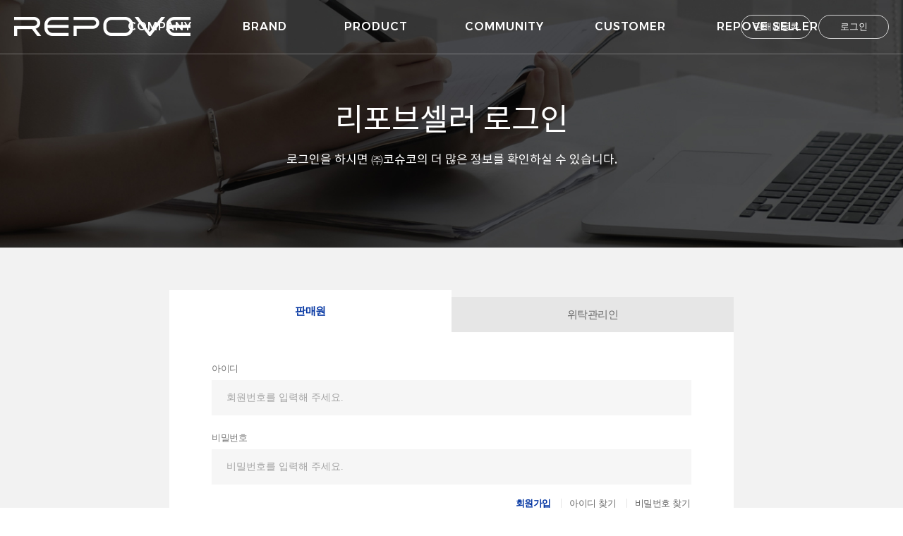

--- FILE ---
content_type: text/html; Charset=UTF-8
request_url: https://www.repove.com/board/notice_view.asp?bbsID=1232
body_size: 2729
content:

<!DOCTYPE html>
<html lang="ko">
<head>
<meta charset="utf-8">
<meta http-equiv="X-UA-Compatible" content="IE=edge,chrome=1">
<META http-equiv="Expires" content="-1">
<META http-equiv="Pragma" content="no-cache">
<META http-equiv="Cache-Control" content="No-Cache">
<title>리포브</title>
<link rel="stylesheet" href="/common/css/default.css?8665900300008" />
<link rel="stylesheet" href="/common/css/default_new.css" />
<link rel="stylesheet" href="/common/css/font.css">
<link rel="stylesheet" href="/common/css/jquery.mCustomScrollbar.css">

<!-- <script src="http://code.jquery.com/jquery-1.12.4.min.js"></script> -->
<script src="/common/script/jquery-1.11.2.min.js"></script>

<!-- Banner Slide -->
<script src="/common/script/jquery.flexslider.js"></script>
<!--//Banner Slide -->

<!-- Scroll Top Btn -->
<script src="/common/script/jquery.scroll2Top.js"></script>
<script src="/common/script/scroll-top.js"></script>
<!--//Scroll Top Btn -->

<!-- Scrollbar -->
<script src="/common/script/jquery.mCustomScrollbar.js"></script>
<!--//Scrollbar -->

<script type="text/javascript" src="/common/script/jquery_common.js?v=00001"></script>

<!--[if lt IE 9]>
<script src="http://html5shim.googlecode.com/svn/trunk/html5.js"></script>
<script src="/common/script/respond.min.js"></script>
<![endif]-->

</head>

<!-- Go Top -->
<p id="to_the_top"></p>
<!--//Go Top -->

<script type="text/javascript">
<!--
    $(document).ready(function(){
//        $(document).bind("contextmenu", function(e){return false;});
//        $(document).bind("selectstart", function(e){return false;});
//        $(document).bind("dragstart", function(e){return false;});
		
		/*
		$(".header .gnb>li:eq(0) a").attr("href","javascript:void(0);");
		$(".header .gnb>li:eq(1) a").attr("href","javascript:void(0);");
		$(".location-nav ol:eq(0)>li:eq(0) a").attr("href","javascript:void(0);");
		$(".location-nav ol:eq(0)>li:eq(1) a").attr("href","javascript:void(0);");
		*/
    });
//-->
</script>

<!-- Main Slide Banner -->
<script>
	$(window).load(function(){
		$('.flexslider').flexslider({
		});
	});
</script>
<!--//Main Slide Banner -->

<!-- Selectbox Style -->
<script>
	jQuery(document).ready(function(){
		var select = $(".selectBox");
		select.change(function(){
			var select_name = $(this).children("option:selected").text();
			$(this).siblings("label").text(select_name);
		});

		//subTop location 있는 경우
		if($("div.location-nav").length){
			setSubTopNav();
		}
	});
</script>
<!--//Selectbox Style -->
<form name="frmLoginCheck" id="frmLoginCheck" method="post">
    <input type="hidden" name="ReturnPage" id="ReturnPage">
</form>



    <script type="text/javascript">
    <!--

        document.getElementById("ReturnPage").value = location.pathname + location.search;
        document.frmLoginCheck.action = "/login/login.asp";
        document.frmLoginCheck.submit();

    //-->
    </script>


--- FILE ---
content_type: text/html; Charset=UTF-8
request_url: https://www.repove.com/login/login.asp
body_size: 18213
content:

<!DOCTYPE html>
<html lang="ko">
<head>
<meta charset="utf-8">
<meta http-equiv="X-UA-Compatible" content="IE=edge,chrome=1">
<META http-equiv="Expires" content="-1">
<META http-equiv="Pragma" content="no-cache">
<META http-equiv="Cache-Control" content="No-Cache">
<title>리포브</title>
<link rel="stylesheet" href="/common/css/default.css?8665900300008" />
<link rel="stylesheet" href="/common/css/default_new.css" />
<link rel="stylesheet" href="/common/css/font.css">
<link rel="stylesheet" href="/common/css/jquery.mCustomScrollbar.css">

<!-- <script src="http://code.jquery.com/jquery-1.12.4.min.js"></script> -->
<script src="/common/script/jquery-1.11.2.min.js"></script>

<!-- Banner Slide -->
<script src="/common/script/jquery.flexslider.js"></script>
<!--//Banner Slide -->

<!-- Scroll Top Btn -->
<script src="/common/script/jquery.scroll2Top.js"></script>
<script src="/common/script/scroll-top.js"></script>
<!--//Scroll Top Btn -->

<!-- Scrollbar -->
<script src="/common/script/jquery.mCustomScrollbar.js"></script>
<!--//Scrollbar -->

<script type="text/javascript" src="/common/script/jquery_common.js?v=00001"></script>

<!--[if lt IE 9]>
<script src="http://html5shim.googlecode.com/svn/trunk/html5.js"></script>
<script src="/common/script/respond.min.js"></script>
<![endif]-->

</head>

<!-- Go Top -->
<p id="to_the_top"></p>
<!--//Go Top -->

<script type="text/javascript">
<!--
    $(document).ready(function(){
//        $(document).bind("contextmenu", function(e){return false;});
//        $(document).bind("selectstart", function(e){return false;});
//        $(document).bind("dragstart", function(e){return false;});
		
		/*
		$(".header .gnb>li:eq(0) a").attr("href","javascript:void(0);");
		$(".header .gnb>li:eq(1) a").attr("href","javascript:void(0);");
		$(".location-nav ol:eq(0)>li:eq(0) a").attr("href","javascript:void(0);");
		$(".location-nav ol:eq(0)>li:eq(1) a").attr("href","javascript:void(0);");
		*/
    });
//-->
</script>

<!-- Main Slide Banner -->
<script>
	$(window).load(function(){
		$('.flexslider').flexslider({
		});
	});
</script>
<!--//Main Slide Banner -->

<!-- Selectbox Style -->
<script>
	jQuery(document).ready(function(){
		var select = $(".selectBox");
		select.change(function(){
			var select_name = $(this).children("option:selected").text();
			$(this).siblings("label").text(select_name);
		});

		//subTop location 있는 경우
		if($("div.location-nav").length){
			setSubTopNav();
		}
	});
</script>
<!--//Selectbox Style -->
<script type="text/javascript" src="./js/login.js?v=2026-01-26 오후 4:24:46"></script>
<body>

	<div class="wrap">

		<!-- Top -->
		

<div class="header colMode"> <!--  -->
	<div class="inner">
		<a class="logo" href="/">logo</a>
		<ul class="gnb">
			<li>
				<a href="/company/about.asp">COMPANY</a>
				<ol>
					<li><a href="/company/about.asp">회사소개</a></li>
					<li><a href="/company/ceo.asp">CEO</a></li>
					<li><a href="/company/vision.asp">경영이념</a></li>
					<li><a href="/company/company_video.asp">홍보영상</a></li>
					<li><a href="/company/ci.asp">CI</a></li>
					<li><a href="/company/location.asp">오시는 길</a></li>
				</ol>
			</li>
			<li>
				<a href="/company/brand_video.asp">BRAND</a>
				<ol>
					<li><a href="/company/brand_video.asp">홍보영상</a></li>
					<li><a href="/company/brand.asp">브랜드소개</a></li>
					<li><a href="/company/tech.asp">기술력소개</a></li>
				</ol>
			</li>
			<li>
				<a href="/product/mainProductList.asp?BrandCode=100" style="min-width:180px;">PRODUCT</a>
				<ol>
					
				<li data-code="100"><a href="/product/mainProductList.asp?BrandCode=100">REPOVE</a></li>
				
				<li data-code="200"><a href="/product/mainProductList.asp?BrandCode=200">CLOUNGE R.LABEL</a></li>
				
					<!--<li><a href="/product/detailView.asp">리포브 부스터</a></li>
					<li><a href="/product/detailView.asp">리포브 세럼</a></li>
					<li><a href="/product/detailView.asp">리포브 알로에 파우더 워시</a></li>
					<li><a href="/product/detailView.asp">리포브 크림</a></li>
					<li><a href="/product/detailView.asp">리포브 선 프로텍터</a></li>
					-->
				</ol>
			</li>
			<li>
				<a href="/board/gallery_list.asp">COMMUNITY</a>
				<ol>
					<li><a href="/board/gallery_list.asp">MAGAZINE</a></li>
					<li><a href="/board/academy_list.asp">ACADEMY</a></li>
					<li><a href="/board/tech_list.asp">TECHNOLOGY</a></li>
					<li><a href="/board/system_list.asp">CULTURE & PEOPLE</a></li>
				</ol>
			</li>

			<li>
				<a href="/customer/customer.asp">CUSTOMER</a>
				<ol>
					<li><a href="/customer/customer.asp">고객센터</a></li>
					<li><a href="/board/notice_list.asp">공지사항</a></li>
					<li><a href="/board/faq_list.asp">자주하는질문</a></li>
					<li><a href="/customer/inquiry_write.asp">1:1문의</a></li>
					<li><a href="/board/data_list.asp">자료실</a></li>
					
					<!--<li><a href="/customer/event_inquiry_write.asp">이벤트 참여</a></li>-->
					

					<li></li>
				</ol>
			</li>
			<li>
				<a href="/myoffice/myoffice.asp">REPOVE SELLER</a>
				<ol>
					<li><a href="/myoffice/planner_search.asp">리포브셀러관리</a></li>
					
					<li><a href="javascript:topRegiCheck('sale');">주문관리</a></li>
					<!-- <li><a href="/myoffice/orderForm01.asp">주문관리</a></li> -->
					
					<li><a href="/myoffice/bonus_statement.asp">보너스관리</a></li>
					<li><a href="/myoffice/consumer_register.asp">소비자관리</a></li>
					<li><a href="/myoffice/edumanage.asp">교육관리</a></li>
					<!-- <li><a href="/myoffice/schedule.asp">일정</a></li> -->
					<!--li><a href="/customer/inquiry_list.asp">상담</a></li-->
					
					<li><a href="/myoffice/pointList.asp">마일리지</a></li>
					<li><a href="/myoffice/myInfo.asp">내정보관리</a></li>
				</ol>
			</li>
		</ul>
		
			<button type="button" onclick="location.href='/login/login.asp'">로그인</button>
			<button type="button" onclick="topRegiCheck('member');" class="btn-join">판매원등록</button>
			<!-- <button type="button" onclick="location.href='/member/member01.asp'" class="btn-join">판매원등록</button> -->
		
	</div>
</div>

<script>
	$(document).ready(function(){
	var headeroffset = $('.header').offset();
	/* offset을 이용하여 위치값을 알아내어 headeroffset에 넣어둔다 */

	$(window).scroll(function () {
		if ($(this).scrollTop() > headeroffset.top) { /* 화면 스크롤 값이 메뉴영역의 top보다 값이 커지면 */
			$('.header').addClass('turn');
		}else {
			$('.header').removeClass('turn');
		}
	});
});
</script>

<script>
	$(window).load(function(){
		$(".gnb > li > a").mouseenter(menu_focusin);
		$(".gnb > li").mouseleave(menu_focusout);
	});
	function menu_focusin() {
		$(".gnb > li").removeClass("on");
		$(".gnb > li > ol").hide();
		$(this).parent().addClass("on");
		$(this).next().css("display","block");
	}
	function menu_focusout() {
		$(".gnb > li").removeClass("on");
		$(".gnb > li > ol").hide();
	}
	
	var chkRegiUserIP = '3.143.211.178';
	function topRegiCheck(gbn){	

		var loginVal = '';
		var rslt = "";

		if(loginVal == ""){
			if(gbn == "member"){
				rslt = getRegiCheck(gbn);
				if(rslt.errcode != "0"){
					alert(rslt.errmsg);
					location.href = "/default.asp";
					return;
				}

				location.href="/member/member00.asp";
			}else{
				location.href = "/login/login.asp";
			}
			return;
		}else{
			rslt = getRegiCheck(gbn);				
			if(rslt.errcode != "0"){
				alert(rslt.errmsg);
				if(gbn == "member"){
					location.href = "/default.asp";
				}else{
					location.href = "/myoffice/myoffice.asp";
				}
				return;
			}else if(gbn == "member"){
				location.href="/member/member01.asp";
			}else if(gbn == "sale"){
				location.href="/myoffice/orderForm01.asp";
			}
		}

	}
</script>

		<!--//Top -->

		<!-- Sub Top -->
		<div class="subTop-head headerCol bg_login">
	<dl>
		<dt>리포브셀러 로그인</dt>
		<dd>로그인을 하시면 ㈜코슈코의 더 많은 정보를 확인하실 수 있습니다.</dd>
	</dl>
</div>
		<!--//Sub Top -->
		<div class="login">
			<div class="tabBtn">
				<span>
					<input type="radio" id="SellLoginType" name="LoginType" onClick="changeLoginType('sell');" value="sell" checked/>
					<label for="SellLoginType">판매원</label>
				</span>
				<span>
					<input type="radio" id="MgrLoginType" name="LoginType" onClick="changeLoginType('mgr');" value="mgr" />
					<label for="MgrLoginType">위탁관리인</label>					
				</span>
			</div>

		<form id="form1" name="form1" method="post">
			<input type="hidden" name="ReturnPage" value="/board/notice_view.asp?bbsID=1232">
			<input type="hidden" name="IsCS" value="N">

			<!-- 판매원(리포브) 로그인-->
			<div class="login-box" id="divSellLoginType">
				<dl>
					<dt>아이디</dt>
					<dd><input type="text" id="SellLoginID" name="SellLoginID"  placeholder="회원번호를 입력해 주세요."></dd>
				</dl>
				<dl>
					<dt>비밀번호</dt>
					<dd><input type="password" id="SellLoginPass" name="SellLoginPass" placeholder="비밀번호를 입력해 주세요." onkeydown="enterkeydown()"></dd>
				</dl>
				<ul class="find">
					<li>
						<a href="javascript:topRegiCheck('member');"><strong>회원가입</strong></a>
						<!-- <a href="/member/member01.asp"><strong>회원가입</strong></a> -->
					</li>
					<li>
						<a href="/login/find_idpw.asp">아이디 찾기</a>
					</li>
					<li>
						<a href="/login/find_idpw.asp?gubun=pw">비밀번호 찾기</a>
					</li>
				</ul>
				<button type="button" class="loginBtn btn-hover" onclick="MemberLogin()">로그인</button>
			</div>
		</form>
			
		<form id="form2" name="form2" method="post">
			<input type="hidden" name="ReturnPage" value="/board/notice_view.asp?bbsID=1232">
			<input type="hidden" name="IsCS" value="N">

			<!-- 위탁관리인(코슈코) 로그인-->
			<div class="login-box" id="divMgrLoginType" style="display:none;">
				<dl>
					<dt>아이디</dt>
					<dd><input type="text" id="MgrLoginID" name="MgrLoginID"  placeholder="회원번호를 입력해 주세요."></dd>
				</dl>
				<dl>
					<dt>비밀번호</dt>
					<dd><input type="password" id="MgrLoginPass" name="MgrLoginPass" placeholder="비밀번호를 입력해 주세요." onkeydown="enterkeydown()"></dd>
				</dl>
				<ul class="find">
					<li>
						<a href="/login/find_idpw.asp">아이디 찾기</a>
					</li>
					<li>
						<a href="/login/find_idpw.asp?gubun=pw">비밀번호 찾기</a>
					</li>
				</ul>
				<button type="button" class="loginBtn btn-hover" onclick="MemberLogin()">로그인</button>
			</div>
		</div><!-- login(e) -->
		</form>
		<iframe name="iFrameLogin" id="iFrameLogin" height="500" width="100%" src="about:blank" style="display:none"></iframe>
	</div><!-- wrap(e) -->
	

	<!-- Footer -->
	
<div class="footer-menu heightAuto">
	<div class="footer-inner">
		<ul class="beGrid li-width07">
			<li>
				<span class="depth-title">COMPANY</span>
				<div class="sub-depth">
					<ul>
						<li><a href="/company/about.asp">회사소개</a></li>
						<li><a href="/company/vision.asp">경영이념</a></li>
						<li><a href="/company/ceo.asp">CEO인사말</a></li>
						<li><a href="/company/ci.asp">BI</a></li>
						<li><a href="/company/company_video.asp">홍보영상</a></li>
						<li><a href="/company/location.asp">오시는길</a></li>
					</ul>
				</div>
			</li>
			<li>
				<span class="depth-title">BRAND</span>
				<div class="sub-depth">
					<ul>
						<li><a href="/company/brand_video.asp">홍보영상</a></li>
						<li><a href="/company/brand.asp">브랜드소개</a></li>
						<li><a href="/company/brand.asp">기술력소개</a></li>
					</ul>
				</div>
			</li>
			<li>
				<span class="depth-title">PRODUCT</span>
				<div class="sub-depth">
					<ul>
						
			<li data-code="000597"><a href="/product/mainDetailView.asp?ItemCode=000597">하이드로디엔에이 95 앰플 더블팩</a></li>
		
			<li data-code="000600"><a href="/product/mainDetailView.asp?ItemCode=000600">6G AB솔루션</a></li>
		
			<li data-code="000601"><a href="/product/mainDetailView.asp?ItemCode=000601">6G REP크림</a></li>
		
			<li data-code="000602"><a href="/product/mainDetailView.asp?ItemCode=000602">6G 선프로텍터</a></li>
		
			<li data-code="000603"><a href="/product/mainDetailView.asp?ItemCode=000603">6G 홀바디워시에센스</a></li>
		
			<li data-code="000604"><a href="/product/mainDetailView.asp?ItemCode=000604">6G REP홀바디스틱</a></li>
		
			<li data-code="000605"><a href="/product/mainDetailView.asp?ItemCode=000605">6G REP페이스틱</a></li>
		
			<li data-code="000598"><a href="/product/mainDetailView.asp?ItemCode=000598">하이드로 디엔에이 쿠션</a></li>
		
			<li data-code="000599"><a href="/product/mainDetailView.asp?ItemCode=000599">히알루토좀 립프로텍터</a></li>
		
			<li data-code="000908"><a href="/product/mainDetailView.asp?ItemCode=000908">하이드로디엔에이 30 데일리랩핑팩</a></li>
		
			<li data-code="000900"><a href="/product/mainDetailView.asp?ItemCode=000900">사이프레스 홀바디 크림</a></li>
		
			<li data-code="000901"><a href="/product/mainDetailView.asp?ItemCode=000901">하이드로어트 바디 세럼</a></li>
		
			<li data-code="000902"><a href="/product/mainDetailView.asp?ItemCode=000902">하이드로파티좀헤어트리트먼트</a></li>
		
			<li data-code="000903"><a href="/product/mainDetailView.asp?ItemCode=000903">하이드로디엔에이 마스크팩</a></li>
		
			<li data-code="000904"><a href="/product/mainDetailView.asp?ItemCode=000904">리코리쉬 덴탈케어 치약</a></li>
		
			<li data-code="000905"><a href="/product/mainDetailView.asp?ItemCode=000905">바이노 버블 디쉬 워시</a></li>
		
			<li data-code="000906"><a href="/product/mainDetailView.asp?ItemCode=000906">바이노 버블 런드리 워시</a></li>
		
			<li data-code="000907"><a href="/product/mainDetailView.asp?ItemCode=000907">바이노 버블 멀티 워시</a></li>
		
						<!--
						<li><a href="">리포브 세럼</a></li>
						<li><a href="">리포브 부스터</a></li>
						<li><a href="">리포브 크림</a></li>
						<li><a href="">리포브 선프로텍터</a></li>
						<li><a href="">리포브 파우더워시</a></li>
						-->
					</ul>
				</div>
			</li>
			<li>
				<span class="depth-title">COMMUNITY</span>
				<div class="sub-depth">
					<ul>
						<li><a href="/board/gallery_list.asp">MAGAZINE</a></li>
						<li><a href="/board/academy_list.asp">ACADEMY</a></li>
						<li><a href="/board/tech_list.asp">TECHNOLOGY</a></li>
						<li><a href="/board/system_list.asp">CULTURE & PEOPLE</a></li>
					</ul>
				</div>
			</li>
			<li>
				<span class="depth-title">CUSTOMER</span>
				<div class="sub-depth">
					<ul>
						<li><a href="/customer/customer.asp">고객센터</a></li>
						<li><a href="/board/notice_list.asp">공지사항</a></li>
						<li><a href="/board/faq_list.asp">자주하는질문</a></li>
						<li><a href="/customer/inquiry_write.asp">1:1문의</a></li>
						<li><a href="/board/data_list.asp">자료실</a></li>
					</ul>
				</div>
			</li>
			<li>
				<span class="depth-title">MYOFFICE</span>
				<div class="sub-depth">
					<ul>
						
							<li><a href="/myoffice/planner_search.asp">리포브셀러관리</a></li>
							
								<li><a href="javascript:topRegiCheck('sale');">주문관리</a></li>						
													
							<li><a href="/myoffice/bonus_statement.asp">보너스관리</a></li>
							<li><a href="/myoffice/consumer_register.asp">소비자관리</a></li>
							<li><a href="/myoffice/edumanage.asp">교육관리</a></li>
							<li><a href="/myoffice/myKLoungeList.asp">클라운지</a></li>
							<li><a href="/myoffice/pointList.asp">마일리지</a></li>
							<li><a href="/myoffice/myInfo.asp">내정보관리</a></li>
						
					</ul>
				</div>
			</li>
			<li>
				<span class="depth-title">C/S CENTER</span>
				<dl>
					<dt><strong>1644-7645</strong></dt>
					<dd>AM 09:00 ~ PM 05:30</dd>
					<dd>점심시간 PM 13:00 ~ 14:00</dd>
					<dd>주말 및 공휴일 휴무</dd>
				</dl>
			</li>
		</ul>
	</div>
</div>
<div class="footer">
	<div class="footer-inner">
		<div class="head-link">
			<div class="inner">
				<a href="/terms/agreement.asp">리포브이용약관</a>
				<span>l</span>
				<a href="/terms/privacy.asp">개인정보처리방침</a>
				<span>l</span>
				<a href="/terms/planner.asp">리포브셀러 영업관리규정</a>
				<span>l</span>
				<a onclick="window.open('/popup/popup_search.asp', '', 'width=520, height=380');">리포브셀러조회</a>
				<span>l</span>
				<a onclick="window.open('http://www.ftc.go.kr/bizCommPop.do?wrkr_no=4318100523&apv_perm_no=', '', 'width=740, height=700');">통신판매사업자 정보조회</a>
			</div>
		</div>
		<div class="copyright">
			<div class="inner">
				<dl>
					<dd>주식회사 코슈코</dd>
					<dd>대구 수성구 들안로 155 리포브빌딩 3층</dd>
					<dd>대표 : 이화용</dd>
					<dd>TEL. 1644-7645</dd>
					<dd>FAX. 053-719-0278</dd>
				</dl>
				<dl>
					<dd>사업자등록번호 : 431-81-00523</dd>
					<dd>통신판매업신고 : 제 2016-대구 수성구-0543호</dd>
					<dd>후원방문판매업등록번호 : 대구2017-20호</dd>
					<dd>부가통신사업신고 : 제 2-06-17-0007호</dd>
				</dl>
				<dl>
					<dd>개인정보관리책임자 : 김왕식</dd>
					<dd>이메일. coceuco@naver.com</dd>
				</dl>
				<em>Copyright &copy; 2019 주식회사 코슈코. All rights reserved.</em>
				<div class="family-site">
					<label>Family Site</label>
					<ol>
						<li onclick="window.open('http://www.coceuco.com/')">COCEUCO</li>
						<li onclick="window.open('http://www.conbinos.com/')">CONBINOS</li>
						<li onclick="window.open('http://www.aiumedia.co.kr/')">AiUMEDIA</li>
						<li onclick="window.open('http://www.aiushop.com/')">AiUSHOP</li>
						<li onclick="window.open('http://www.binotec.co.kr/')">BINOTEC</li>
					</ol>
				</div>
			</div>
		</div>
	</div><!-- footer-inner -->
</div>



	<!--//Footer -->

</body>
</html>

--- FILE ---
content_type: text/css
request_url: https://www.repove.com/common/css/default.css?8665900300008
body_size: 122517
content:
@charset "utf-8";

/* All */
header, footer, nav, section, article, aside, figure, figcaption {display:block;}
body, table, input, textarea, select, button {font-size:12px;}
a img {border:0;}


/* reset style */
html, body, div, span, object, iframe,
h1, h2, h3, h4, h5, h6, p, blockquote, pre,
a, abbr, address, big, cite, code,
del, dfn, em, font, img, ins, q, s, samp,
small, strike, strong, sub, sup, tt, var,
b, u, i, 
dl, dt, dd, ol, ul, li,
fieldset, form, label, legend, 
caption, tbody, tfoot, thead, tr, th, td 
{margin:0; padding:0; border:0; font-style:normal;}


*, *:before, *:after {-webkit-box-sizing:border-box; -moz-box-sizing:border-box; box-sizing:border-box;}


html {overflow-x:hidden; overflow-y:scroll;}
body {margin:0; padding:0; scroll 0 0 transparent; font-family:Malgun Gothic,'맑은 고딕', sans-serif; font-size:12px; color:#666; letter-spacing:-.5px;}

img, fieldset {border:none; vertical-align:middle; margin:0 !important;}
button, label {border:none; vertical-align:middle; font-family:Malgun Gothic,'맑은 고딕'; outline:0; cursor:pointer;}
hr, button img{display:none;}
ul, ol, li{list-style:none; margin:0; padding:0;}
dl, dd{list-style:none; margin:0; padding:0;}


.png24 {tmp:expression(setPng24(this));}


a {outline:none; text-decoration:none; color:#333; select-dummy:expression(this.hideFocus=true); cursor:pointer;}
a:hover {text-decoration:none; color:#333;}
a:active, a:focus{text-decoration:none; color:#333;}

textarea {padding:10px; font-family:Malgun Gothic,'맑은 고딕'; font-size:14px; color:#333; border:1px solid #ddd; background-color:#fff; letter-spacing:-.5px; overflow:auto;}
table {border-collapse:collapse; border:0; padding:0;}
caption {display:none;}
legend {position:absolute; top:0; left:0; width:0; height:0; overflow:hidden; visibility:hidden; font-size:0; line-height:0;} /* For Screen Reader */
select {display:inline-block; vertical-align:middle; margin:0; padding:0; height:34px; font-family:Malgun Gothic,'맑은 고딕'; font-size:13px; color:#333; border:1px solid #eaeaea; letter-spacing:0;}

input[type="text"], input[type="password"]				{vertical-align:middle; padding:0 10px; height:40px; font-family:Malgun Gothic,'맑은 고딕'; font-size:14px; color:#333; border:1px solid #ddd; background-color:#fff; outline:0; -moz-transition:all .3s; -webkit-transition:all .3s; -o-transition:all .3s; transition:all .3s;}
input[type="text"]:hover, input[type="password"]:hover	{border-color:#c7c7c7;}
input[type="text"]:focus, input[type="password"]:focus	{border-color:#0033a1;}
input[type="radio"], input[type="checkbox"]				{vertical-align:middle; margin:0 0 2px; padding:0; cursor:pointer;}
input::-webkit-input-placeholder						{font-weight:normal; color:#a3a3a3;}
input:-ms-input-placeholder								{font-weight:normal; color:#a3a3a3;}
input::-moz-placeholder									{font-weight:normal; color:#a3a3a3;}
input:-moz-placeholder									{font-weight:normal; color:#a3a3a3; border:}

input[readonly], textarea[readonly]											{border:1px solid #ccc; background-color:#f0f0f0;}
input[readonly]:hover,input[readonly]:focus,
, textarea[readonly]:hover, , textarea[readonly]:focus {cursor:no-drop; border-color:#ccc;}


/* etc define */
.underline {text-decoration:underline;}
.lineThrough {text-decoration:line-through; color:#8a8a8a;}
.font-default {color:#333; font-weight:normal;}
.bold {font-weight:bold;}
.line {border-bottom:1px solid #d3d3d3;}
.floatLeft {display:inline; float:left;}
.floatRight {display:inline; float:right;}
.clearBoth {clear:both;}
.alignMiddle {vertical-align:middle !important;}
.alignTop {vertical-align:top !important;}
.alignBottom {vertical-align:bottom !important;}
.alignLeft {text-align:left !important;}
.alignCenter {text-align:center !important;}
.alignRight {text-align:right !important;}
.borderTop {border-top:1px solid #eee;}
.borderBottom {border-bottom:1px solid #dfdfdf;}
.borderRight {border-right:1px solid #e8e8e8;}
.txtspace {letter-spacing:-1px;}
.displayInline-block {display:inline-block;}
.displayBlock {display:block;}
.borderNone {border:none !important;}
.overflowHidden {overflow:hidden;}
.width70 {width:70px !important;}
.mb40 {margin-bottom:40px;}
.margin0 {margin:0px !important;}
.mt40 {margin-top:40px !important;}
.mt80 {margin-top:80px !important;}

h1													{margin:0 0 40px; padding:0; font-weight:normal; font-size:30px; color:#000; line-height:35px; letter-spacing:-1px; text-align:center;}
h1 > strong											{display:block; margin-top:10px; font-size:14px; font-weight:normal; color:#666; line-height:18px; letter-spacing:-.5px;}
h2													{margin:0; padding:0; font-family:'NotoKrM'; font-weight:normal; font-size:18px; color:#151515; line-height:1;}
h3													{margin:0 0 10px; padding:0; font-family:'NotoKrDL'; font-size:18px; color:#151515;}
h4													{margin:0 0 5px; padding:0; font-weight:normal; font-size:16px; color:#000;}


hr													{display:block; margin:40px auto; padding:0; border-top:1px dashed #eee; border-bottom:none; border-left:none; border-right:none;}


/* BG Color */
.colorBody											{background-color:#efefef !important;}
.colorCalender										{background-color:#FEDA48 !important;}


/* Sub Top Btn */
#to_the_top											{position:fixed; bottom:30px; right:30px; z-index:100; display:none; width:50px; height:50px; border:1px solid rgba(0,0,0,.1); background:rgba(255,255,255,.2) url('/img/icon/goTop.png') no-repeat center; cursor:pointer; -webkit-border-radius:50%; -moz-border-radius:50%; -o-border-radius:50%; border-radius:50%;}


/* Selectbox Style */
#select_box													{display:inline-block; vertical-align:middle; position:relative; width:100%; height:40px; border:1px solid #ddd; background:#fff url('/img/icon/selectbox_arrow.png') right center no-repeat; -moz-transition:all .3s; -webkit-transition:all .3s; -o-transition:all .3s; transition:all .3s;}
#select_box label										{position:absolute; top:0; left:10px; padding:0; font-size:14px; color:#333; line-height:38px;}
#select_box .selectBox								{margin:0; padding-left:10px; width:100%; height:40px; font-size:14px; opacity:0; filter:alpha(opacity=0); cursor:pointer;}
#select_box:hover										{border-color:#c7c7c7;}


/* Btn Style */
.btn-style01												{display:block; width:200px; height:50px; font-size:15px;}
.btn-style02												{display:block; margin:0 auto; padding:0 30px; width:auto; height:35px; font-size:14px; text-align:center;}
.btn-style03												{display:inline-block; padding:0 15px; height:36px; font-size:13px;}
.btn-style-same										{display:inline-block; width:104px; height:36px; font-size:14px;}
.onlyone													{display:block; margin:60px auto 0; padding:0 30px; min-width:200px; height:60px; font-family:'NotoKrM'; font-size:18px; color:#0033a1; border:1px solid #0033a1; background-color:transparent; -webkit-border-radius:30px; -moz-border-radius:30px; -o-border-radius:30px; border-radius:30px;}
.onlyone:hover										{color:#fff; background-color:#0033a1;}
.login-button											{display:block; margin:30px auto; width:180px; height:35px; font-size:14px; text-align:center;}
.btn-same											{width:100px; height:35px; font-size:14px; text-align:center;}


/* Btn Color */
.btn-color01										{color:#fff; background-color:#0033a1;}
.btn-color02										{color:#333; background-color:#e0e0e0;}
.btn-color03										{color:#333; border:1px solid #dfdfdf; background-color:#fff;}
.btn-color04										{color:#fff; border:1px solid #151515; background-color:#151515;}
.btn-color05										{color:#151515; border:1px solid #151515; background-color:#fff;}
.btn-color06										{color:#000; border:1px solid #e0e0e0; background-color:#fff;}


/* Btn Position */
.btn-position											{margin-top:30px; text-align:center;}
.btn-position button								{display:inline-block; margin:0 5px;}
.btn-position.middle								{margin:30px 0 60px;}


/* Btn Hover */
.btn-hover													{-moz-transition:all .2s; -webkit-transition:all .2s; -o-transition:all .2s; transition:all .2s;}


/* Layout Selector */
.wrap													{position:relative;  z-index:1; width:100%; min-width:1280px; background-color:#fff;}
.inner													{position:relative; margin:0 auto; min-width:1280px; max-width:1620px;}
/*.section											{position:relative; margin:0 auto; padding:150px 0 60px; width:1280px; height:100vh;}*/
.sectionMain										{position:relative; margin:0 auto; padding:200px 0 60px; width:1280px; height:100vh;} /*19.01.28 JY 추가*/
.container											{position:relative; margin:0 auto; padding-bottom:120px; width:1280px; min-height:500px;}
.container-about								{position:relative; margin:0 auto; padding-bottom:120px; width:1920px; min-height:500px;}
.contents											{position:relative; margin-left:300px; min-height:500px;}



/* Visual Main */
.visualMain video												{position:fixed; top:50%; left:50%; z-index:-100; min-width:100%; min-height:100%; transform:translateX(-50%) translateY(-50%); -webkit-transform:translateX(-50%) translateY(-50%); -moz-transform:translateX(-50%) translateY(-50%); -o-transform:translateX(-50%) translateY(-50%); transition:1s opacity; -webkit-transition:1s opacity; -moz-transition:1s opacity; -o-transition:1s opacity;}
.visualMain															{position:relative; height:100vh;}
.visualMain:after													{content:""; position:absolute; top:0; left:0; z-index:0; width:100%; height:100%; background-color:rgba(0,0,0,.15);}
.intro-text																{position:absolute; top:50%; left:0; margin-top:-160px; width:100%; text-align:center; z-index:1; }
.intro-text > em													{display:block; margin-bottom:20px; font-family:'MontserratM'; font-size:48px; color:#fff; letter-spacing:0;}
.intro-text > span												{display:block; margin-bottom:60px; font-size:18px; color:#fff; line-height:30px;}
.intro-text > button											{display:inline-block; width:200px; height:42px; font-family:'NotoKrM'; font-size:14px; color:#fff; border:2px solid #fff; background-color:transparent; -moz-transition:all .2s; -webkit-transition:all .2s; -o-transition:all .2s; transition:all .2s;}
.intro-text > button:hover									{color:#333; background-color:#fff;}

/*
#video													{position: relative;padding-bottom: 56.25%;height: 0;}
.visualMain #mainVideoPlayer				{position:absolute !important; top:0; left:0; z-index:-100; min-width:100%; min-height:100%;}
.visualMain #mainVideoPlayerCover	{position:fixed; top:0; left:0; z-index:-100; min-width:100%; min-height:100%;}
*/

.video-background											{background:#fff;position:fixed;top:0;right:0;bottom:0;left:0;z-index:-99;}
.video-foreground, .video-background iframe	{position:absolute;top:0;left:0;width:100%;height:100%;pointer-events:none;}
@media(min-aspect-ratio:16/9)						{.video-foreground {height:300%;top:-100%;}}
@media(max-aspect-ratio:16/9)						{.video-foreground {width:300%;left:-100%;}}

/* Header */
.header																{position:fixed;top:0;left:0;z-index:9998; width:100%; height: 140px; background-color: #0033a1; -moz-transition:all .5s;-webkit-transition:all .5s;-o-transition:all .5s;transition:all .5s;}
.header .logo													{position:absolute;top: 32px;left: 50%;transform: translateX(-50%);z-index:10;width: 250px;height: 30px;text-indent:-9999px;background:url('/img/top/logo.png') no-repeat;}
.header .gnb														{position:relative; margin:0 auto; padding-top: 90px; width:1100px;}
.header .gnb:after											{content:""; display:block; float:none; clear:both;}
.header .gnb > li												{float:left; position:relative; display:table; text-align:center;}
.header .gnb > li > a										{position:relative;display:table-cell;vertical-align:middle;padding:0 40px;min-width:120px;height: 50px; font-family:'MontserratM'; font-size:16px; color:#fff; letter-spacing:1px;}
/* .header .gnb > li > a										{position:relative;display:table-cell;vertical-align:middle;padding:0 40px;min-width:120px;height: 50px; font-family:'MontserratL'; font-size:16px; color:#fff; letter-spacing:1px;} */
.header .gnb > li > a:after								{content:""; position:absolute; bottom:-2px; left:50%; z-index:200; width:0; height:3px; background-color:#0033a1; -moz-transition:all .5s; -webkit-transition:all .5s; -o-transition:all .5s; transition:all .5s;}
.header .gnb > li.on > a:after						{left:0; width:100%;}
.header .gnb > li > ol										{display:none; position:absolute; top:100%; left:0; z-index:100; /*padding:10px 5px;*/ border:1px solid rgba(0,0,0,.1); width:100%;  background-color:#fff;}
.header .gnb > li > ol.on								{display:block; height:auto;}
.header .gnb > li > ol > li								{display:table; width:100%; text-align:center;}
.header .gnb > li > ol > li > a							{display:table-cell; vertical-align:middle; height:45px; font-family:'NotoKrR'; font-size:16px; color:#0033a1; line-height:1.2;}
.header .gnb > li > ol > li > a:hover				{background:#c9daff;}
.header button												{position:absolute; top:21px; right:20px; z-index:10; padding-bottom:2px; width:100px; height:34px; font-size:13px; color:#fff; border:1px solid rgba(255,255,255,.8); background-color:transparent; -webkit-border-radius:17px; -moz-border-radius:17px; -o-border-radius:17px; border-radius:17px; -moz-transition:all .2s; -webkit-transition:all .2s; -o-transition:all .2s; transition:all .2s;}
.header button.btn-join								{right:130px;}
.header button:hover									{border-color:rgba(255,255,255,.4); background:rgba(255,255,255,.1);}

.header.colMode											{height:76px; background-color:transparent; -moz-box-shadow:0 1px 0 0 rgba(255,255,255,.3); -o-box-shadow:0 1px 0 0 rgba(255,255,255,.3); -webkit-box-shadow:0 1px 0 0 rgba(255,255,255,.3); box-shadow:0 1px 0 0 rgba(255,255,255,.3);}
.header.colMode .logo								{top:22px; left:20px; transform:none; background:url('/img/top/logo_c.png') no-repeat;}
.header.colMode .gnb								{padding-top:0; padding-left:80px; width:1150px;}
.header.colMode .gnb > li > a					{height: 76px; padding:0 36px;}


.header.turn														{background-color:#0033a1;  -moz-box-shadow:0 1px 0 0 rgba(0,0,0,.2); -o-box-shadow:0 1px 0 0 rgba(0,0,0,.2); -webkit-box-shadow:0 1px 0 0 rgba(0,0,0,.2); box-shadow:0 1px 0 0 rgba(0,0,0,.2);}
/* .header.turn .logo											{background-position:0 bottom;} */
.header.turn .gnb > li > a								{color:#ffffff;}
.header.turn .gnb > li > ol								{border-color:rgba(0,0,0,.1);}
.header.turn button										{border-color:rgba(255,255,255,.8);}
.header.turn button:hover							{border-color:rgba(255,255,255,1);}

.header.colMode.turn									{background-color:#fff;}
.header.colMode.turn .logo						{background-position:0 bottom;}
.header.colMode.turn .gnb > li > a		{color:#333;}
.header.colMode.turn button					{border-color:rgba(0,51,161,.8); color:#0033a1;}
.header.colMode.turn button:hover		{border-color:rgba(0,51,161,1);}


/* 메인 특장점 */
/*
.section .motion												{position:relative; height:100%; background:url('/img/main/motion_bg.png') no-repeat center;}
.section .motion li											{position:absolute; z-index:10; width:340px; height:460px; background-color:#fff; overflow:hidden; opacity:0; transform:translateY(100px); transition:all .8s .3s ease; -webkit-box-shadow:28px 33px 76px -28px rgba(120,120,120,1); -moz-box-shadow:28px 33px 76px -28px rgba(120,120,120,1); box-shadow:28px 33px 76px -28px rgba(120,120,120,1);}
.section.on .motion li										{transform:translateY(0); opacity:1;}
.section .motion li.box01								{left:60px; top:220px;}
.section .motion li.box02								{left:460px; top:120px; transition-delay:.4s;}
.section .motion li.box03								{left:860px; top:20px; transition-delay:.5s;}
.section .motion li p										{display:block; margin-bottom:25px; height:220px; overflow:hidden;}
.section .motion li i											{display:block; height:100%; text-indent:-9999px; background-repeat:no-repeat; background-position:center; background-size:cover; transition:transform .7s ease-in-out; -webkit-transition: -webkit-transform .7s ease-in-out;}
.section .motion li:hover i								{transform:scale(1.2 , 1.2); -webkit-transform:scale(1.2 , 1.2);}
.section .motion li.box01 i							{background-image:url('/img/main/motion01.jpg');}
.section .motion li.box02 i							{background-image:url('/img/main/motion02.jpg');}
.section .motion li.box03 i							{background-image:url('/img/main/motion03.jpg');}
.section .motion li dl										{text-align:center;}
.section .motion li dt										{margin-bottom:15px; font-family:'NotoKrM'; font-size:23px; color:#151515;}
.section .motion li dd										{font-family:'NotoKrR'; font-size:15px; color:#555; line-height:23px;}
*/
 /*19.01.28 JY 추가*/
.sectionMain .motion												{position:relative; height:100%; background:url('/img/main/motion_bg.png') no-repeat center;}
.sectionMain .motion li											{position:absolute; z-index:10; width:340px; height:460px; background-color:#fff; overflow:hidden; opacity:0; transform:translateY(100px); transition:all .8s .3s ease; -webkit-box-shadow:28px 33px 76px -28px rgba(120,120,120,1); -moz-box-shadow:28px 33px 76px -28px rgba(120,120,120,1); box-shadow:28px 33px 76px -28px rgba(120,120,120,1);}
.sectionMain.on .motion li									{transform:translateY(0); opacity:1;}
.sectionMain .motion li.box01								{left:60px; top:220px;}
.sectionMain .motion li.box02								{left:460px; top:120px; transition-delay:.4s;}
.sectionMain .motion li.box03								{left:860px; top:20px; transition-delay:.5s;}
.sectionMain .motion li p										{display:block; margin-bottom:25px; height:220px; overflow:hidden;}
.sectionMain .motion li i										{display:block; height:100%; text-indent:-9999px; background-repeat:no-repeat; background-position:center; background-size:cover; transition:transform .7s ease-in-out; -webkit-transition: -webkit-transform .7s ease-in-out;}
.sectionMain .motion li:hover i							{transform:scale(1.2 , 1.2); -webkit-transform:scale(1.2 , 1.2);}
.sectionMain .motion li.box01 i							{background-image:url('/img/main/motion01.jpg');}
.sectionMain .motion li.box02 i							{background-image:url('/img/main/motion02.jpg');}
.sectionMain .motion li.box03 i							{background-image:url('/img/main/motion03.jpg');}
.sectionMain .motion li dl										{text-align:center;}
.sectionMain .motion li dt										{margin-bottom:15px; font-family:'NotoKrM'; font-size:23px; color:#151515;}
.sectionMain .motion li dd									{font-family:'NotoKrR'; font-size:15px; color:#555; line-height:23px;}


/* 메인 제품소개 */
.area-bg																		{background-color:#eaeaea;}


/* 메인 하단 배너 및 게시판 */
.contens-banner											{position:absolute; top:50%; left:0; z-index:10; margin-top:-280px;}
.contens-banner:after								{content:""; display:block; float:none; clear:both;}
.flex-visual													{position:relative; float:left; width:1280px; height:580px; overflow:hidden;}
.board-link													{float:left; margin-left:10px; width:650px;}
.video-link														{margin:0 auto; width:1200px;}

/* 메인 제품 배너 */
.product-banner											{position:relative; height:600px; /* background:url('/img/main/bg-slogan.jpg') 0 0 no-repeat; */ background:url('/img/file/new/bg-slogan_origin.jpg') 0 0 no-repeat; background-size:cover;}
.product-banner:after								{content:""; display:block; float:none; clear:both;}
.product-banner	.product-wrap				{position:absolute; top:50%; left:50%; transform:translate(-50%,-50%); margin:0 auto; width:1280px;}
.product-banner	.product-wrap.slogan{top:170px;}
.title-big															{ text-align:center;}
.title-big	 dt													{padding-bottom:10px; font-size:62px; font-family:'MontserratR';  color:#ffffff;}
.title-big	 dd													{font-size:26px; font-family:'MontserratL';  color:#ffffff;}


/* 메인 제품 롤링 */
.contents-rolling											{margin:0 auto; width:1280px; margin-top:-300px; background:#ffffff;}
.wrap-rolling												{position:relative; height:580px; overflow:hidden; background:#ffffff;}
.wrap-rolling:after										{content:""; display:block; float:none; clear:both;}
.prod-title														{width:40%; float:left;}
.prod-title dt												{padding-bottom:4px; font-size:30px; font-family:'MontserratR';  color:#0033a1;}
.prod-title dd												{padding-bottom:30px; font-size:24px; font-family:'NotoKrR';  color:#555555;}
.prod-title p													{padding-bottom:50px; font-size:16px; font-family:'NotoKrDL';  color:#888888; line-height:25px;}
.prod-title p span										{display:block;}
.prod-title button										{display:inline-block; padding:0 15px; height:36px; font-size:13px; font-family:'NotoKrDL'; color:#555; border:1px solid #777; border-radius:3px; -moz-transition:all .3s; -webkit-transition:all .3s; -o-transition:all .3s; transition:all .3s;}
.prod-title button:hover							{background:#0033a1; color:#fff; border:1px solid #0033a1;}
.desc																{position:relative; display:inline-block; width:60%;}
.desc span														{position:absolute; top:0; left:0; display:block;  font-size:15px; font-family:'NotoKrDL';  color:#555;}
.desc span strong										{display:block; padding-bottom:3px; font-size:20px; font-family:'NotokrDL';  color:#0033a1;}
.desc .desc1													{top:50px; left:0;}
.desc .desc2													{top:180px; left:0;}
.desc .desc3													{top:50px; right:0; text-align:right;}
.desc .desc4													{top:180px; right:0; text-align:right;}
.desc p															{position:absolute; top:0; left:50%; padding:0px; margin-left:-150px; width:300px;}
.desc p img													{width:100%;}


/* Flex Slide Img */
.flexslider																			{}
.flexslider .slides																{zoom:1;}
.flexslider .slides > li														{display:none; -webkit-backface-visibility:hidden; cursor:pointer;}
.flexslider .slides > li img												{width:100%;}
.slider																					{position:relative; height:100%;}

/* Flex Direction Nav */
.flex-direction-nav															{width:0; height:0; text-indent:-9999px;}
.flex-direction-nav a														{position:absolute; top:50%; z-index:10; display:block; margin-top:-50px; width:50px; height:100px; text-indent:-9999px; background:url('/img/main/btn_direction_nav.png') no-repeat; cursor:pointer; filter:alpha(opacity=0); -moz-opacity:0; opacity:0; -webkit-transition: all .3s ease; -moz-transition: all .3s ease; transition: all .3s ease;}
.flex-direction-nav .flex-next										{background-position:100% 0; right:0px;}
.flex-direction-nav .flex-prev										{left:0px;}
.flex-direction-nav .flex-disabled								{filter:alpha(opacity=30); -moz-opacity:0.3; opacity:0.3; cursor:default;}
.wrap-rolling:hover .flex-direction-nav a					{filter:alpha(opacity=40); -moz-opacity:0.4; opacity:0.4;}
.wrap-rolling:hover .flex-direction-nav a:hover		{filter:alpha(opacity=100); -moz-opacity:1; opacity:1;}
.wrap-rolling:hover .flex-direction-nav .flex-next	{right:0px;}
.wrap-rolling:hover .flex-direction-nav .flex-prev	{left:0px;}


/* Flex Control Nav */
.flex-control-nav													{position:absolute; bottom:10px; left:0; z-index:20; width:100%; text-align:center;}
.flex-control-nav li												{margin:0 4px; display:inline-block; vertical-align:middle; zoom: 1; *display:inline;}
.flex-control-paging li a										{display:block; width:10px; height:10px; text-indent:-9999px; background-color:rgba(0,0,0,.2); cursor:pointer; border-radius:50%; -webkit-border-radius:50%; -moz-border-radius:50%; -o-border-radius:50%;}
.flex-control-paging li a:hover,
.flex-control-paging li a.flex-active				{background-color:#555;}


/* 메인 뉴스 */
.main-news												{display:inline-block; margin-right:20px; width:630px; min-height:400px; float:left; background:rgba(255,255,255,.2); padding:50px 40px;}
.main-news:last-child							{margin-right:0px;}
.main-news:after										{content:""; display:block; float:none; clear:both;}
.main-news p											{position:relative; padding-bottom:26px; font-family:'NotoKrR'; font-size:30px; color:#fff; }
.main-news p a										{position:absolute; top:6px; right:0; display:inline-block; width:30px; height:30px; text-indent:-9999px; border:2px solid #fff; background:url('/img/icon/notice-plus.png') no-repeat center center;}
.main-news ol											{font-family:'NotoKrR'; font-size:17px; line-height:1.2;}
.main-news li											{margin-bottom:28px;}
.main-news li:last-child							{margin-bottom:0px;}
.main-news li:after									{content:""; display:block; float:none; clear:both;}
.main-news li a										{position:relative; float:left; width:420px; color:#fff; overflow:hidden; white-space:nowrap; text-overflow:ellipsis}
.main-news li a:hover							{text-decoration:underline;}
.main-news li a em									{margin-right:5px; font-family:'NotoKrM'; color:#0033a1;}
.main-news li span									{float:right; color:#999;}
.bg-mainNotice										{height:630px; /* background:url('/img/main/bg_notice.jpg')no-repeat; */ background:url('/img/file/new/bg_notice_origin.jpg') no-repeat; background-size:cover;}

/* 메인 빠른링크 */
.about-link												{display:flex; display:-webkit-flex; flex-wrap:nowrap; -webkit-flex-wrap:nowrap; margin:0 -5px;}
.about-link li											{padding:0 5px; width:100%; letter-spacing:0; border-left:1px solid #eee;}
.about-link li:first-child							{border-left:none;}
.about-link li a											{position:relative; display:block; padding:30px 0 0 40px; height:200px; background:url('/img/main/about_arrow.png') no-repeat 40px 150px;  -webkit-transition:all .3s; -o-transition:all .3s; -moz-transition:all .3s; transition:all .3s;}
.about-link li a:after								{content:""; position:absolute; bottom:25px; right:25px; z-index:10; width:40px; height:20px;}
.about-link li a em									{display:block; margin-bottom:10px; font-family:'MontserratR'; font-size:28px; color:#000;}
.about-link li a span								{display:block; font-family:'NotoKrDL'; font-size:15px; color:#333;}
.about-link li a:hover								{background-position:80px 150px;}

/* 메인 동영상링크 */
.video-wrap												{padding-bottom:40px;}
.video-wrap:after									{content:""; display:block; float:none; clear:both;}
.title-box													{display:inline-block;  padding-top:40px; float:left;}
.title-box span											{display:inline-block; font-family:'NotoKrDL'; font-size:24px; color:#777;}
.title-box p												{margin-top:18px; font-family:'NotoKrR'; font-size:40px; color:#222; line-height:50px;}
.title-box p.title-txt									{margin-top:30px; font-family:'NotoKrDL'; font-size:18px; color:#666; line-height:27px;}
.title-box button										{margin-top:30px; padding:8px 30px; background:#0033a1; font-family:'NotoKrR'; font-size:14px; color:#fff; line-height:27px; border-radius:3px; -webkit-transition:all .3s; -o-transition:all .3s; -moz-transition:all .3s; transition:all .3s;}
.title-box button:hover							{background:#002574; color:#fff;}
.main-video												{float:right;  overflow:hidden;}
.main-video p											{width:750px; height:400px; overflow:hidden; background:#555;}
.main-video p img									{width:100%;}

/* Footer */
.footer														{position:relative; z-index:1; padding-bottom:40px; background-color:#ffffff; text-align:center;}
.footer-inner												{margin:0 auto; min-width:1280px; max-width:1620px; }
.footer-inner:after									{content:""; display:block; float:none; clear:both;}
.footer .head-link									{margin-bottom:28px; height:65px; line-height:65px; border-bottom:1px solid #e3e3e3; background:#ffffff url('/img/footer/footer_logo.png') no-repeat 20px center; text-align:right; }
.footer .head-link a									{font-family:'NotoKrR'; font-size:13px; color:#666;}
.footer .head-link a:hover						{text-decoration:underline;}
.footer .head-link span							{display:inline-block; margin:0 5px; font-size:11px; color:#555;}
.footer dl													{padding-left:20px; line-height:20px;  text-align:left;}
.footer dd													{display:inline-block; margin:0 5px; font-size:12px; color:#8b8b8b;}
.footer em													{display:block; margin:8px 0 0 25px; font-family:'arial'; font-size:12px; color:#656565;  text-align:left; letter-spacing:0;}

.footer-menu												{position:relative; z-index:1; height:340px;padding:55px 0 35px 0; background:#ecedee;}
.li-width07 > li												{width:14.2857%;}
.li-width07 > li												{float:left; padding-left:20px; text-align:left; }
.li-width07 > li > span									{display:inline-block; margin-bottom:10px; font-size:18px; font-family:'MontserratM'; color:#505050;}
.li-width07 dl												{margin:0; padding:0; display:inline-block;}
.li-width07 dl dt											{padding-bottom:30px; font-size:30px; font-family:'MontserratM'; color:#0033a1;}
.li-width07 dl dd											{margin:0; padding-bottom:5px; display:inline-block; font-size:14px; font-family:'NotoKrR'; color:#333;}
.sub-depth a													{display:inline-block; height:26px; line-height:26px; font-size:14px; font-family:'NotoKrR'; color:#505050;}
.sub-depth a:hover										{color:#555;}

.footer-menu.heightAuto							{height:auto;}
ul.beGrid														{display:grid;}
ul.beGrid.li-width07									{grid-template-columns:repeat(7, 1fr);}
ul.beGrid.li-width07 > li								{float:none; width:auto;}

.copyright .family-site						{position:absolute; right:20px; top:0; width:220px; height:42px; background-color:#fff;  border-radius:5px; z-index:20; }
.copyright .family-site > label			{display:block; width:220px; height:40px; border-radius:5px; font-size:14px; line-height:40px; padding:0 20px; text-align:left; font-family:"NotoKrM"; color:#666; border:1px solid #e5e5e5;}
.copyright .family-site > label:after				{content:""; position:absolute; top:50%; right:15px; z-index:1; width:8px; height:6px; background:url('/img/footer/link_arrow.png') no-repeat; transform:translateY(-50%);}
.copyright .family-site > ol				{display:none; position:absolute; bottom:100%; width:220px; padding:5px 0; background-color:#fff; border:1px solid #ccc; margin-bottom:-3px; z-index:1;}
.copyright .family-site > ol li					{text-align:left; line-height:36px; font-size:14px; padding:0 20px; cursor:pointer;}
.copyright .family-site:hover > label			{color:#000; border-color:#ccc;}
.copyright .family-site:hover > label:after				{background-position:left bottom;}
.copyright .family-site:hover > ol			{border-color:#ccc; display:block;}
.copyright .family-site:hover > ol li			{color:#000;}
.copyright .family-site > ol li:hover				{text-decoration:underline;}

/* Sub Top Head */
.subTop-head												{position:relative; margin-top:140px; height:275px; background-repeat:no-repeat; background-position:top; background-size:cover;}
/* .subTop-head												{position:relative; margin-top:140px; height:275px; background-repeat:no-repeat; background-position:top;} */
.subTop-head > dl										{display:block; padding-top:80px; color:#fff; line-height:1; letter-spacing:0; text-align:center;}
.subTop-head > dl > dt								{margin-bottom:25px; font-family:'MontserratR'; font-size:44px;}
.subTop-head > dl > dd								{font-family:'NotoKrR'; font-size:17px;}
.subTop-head #point									{position:absolute; bottom:76px; left:0; z-index:1;}
.bg_login > dl > dt										{font-family:'NotoKrR';}

.subTop-head.headerCol						{height:351px; margin-top:0;}
.subTop-head.headerCol > dl				{padding-top:150px;}		


/*19.01.28 JY 추가 : 마이오피스 사용자정보 표기*/
.subTop-head > em												{position:absolute; bottom:-110px; left:50%; z-index:1; display:block; margin-left:-640px; font-size:12px; color:#666; text-indent:75px; line-height:1;}
.subTop-head > em:before									{content:""; position:relative;}
.subTop-head > em > strong								{margin-right:5px; font-family:'NotoKrR'; font-weight:normal; font-size:18px; color:#151515;}
.subTop-head > em > strong:before					{content:""; position:absolute; top:50%; left:15px; z-index:1; margin-top:-23px; width:46px; height:46px; border:1px solid #d7d7d7; background:#d7d7d7 url('/img/icon/i_profile.png') no-repeat center; background-size:100%; border-radius:50%; -webkit-border-radius:50%; -moz-border-radius:50%; -o-border-radius:50%;}
.subTop-head > em > small									{display:block; margin-top:5px; font-size:14px; color:#666;}
/*end of 마이오피스 사용자정보 표기*/

.top-lnb																			{position:absolute; bottom:0; left:0; z-index:10; width:100%; height:60px; background-color:rgba(0,51,161,.6);}
.top-lnb .location-nav												{margin:0 auto; width:1280px; height:100%; border-left:1px solid rgba(255,255,255,.2);}
.top-lnb .location-nav > a											{float:left; width:60px; height:100%; text-indent:-9999px; border-right:1px solid rgba(255,255,255,.2); background:url('/img/icon/i_home.png') no-repeat center;}
.top-lnb .location-nav > ul > li									{position:relative; float:left; border-right:1px solid rgba(255,255,255,.2);}
.top-lnb .location-nav > ul > li a								{position:relative; display:block; padding:0 50px 0 30px; min-width:260px; line-height:60px; font-family:'NotoKrR'; font-size:16px; color:#fff;}
.top-lnb .location-nav > ul > li > a:after					{content:""; position:absolute; top:50%; right:30px; z-index:1; margin-top:-3px; width:9px; height:6px; background:url('/img/icon/location_arrow.png') no-repeat;}
.top-lnb .location-nav > ul > li.on > a:after			{background-position:0 bottom;}
.top-lnb .location-nav > ul > li.on > ol					{height:auto;}
.top-lnb .location-nav > ul > li > ol							{position:absolute; top:100%; left:0; z-index:1; height:0; overflow:hidden;}
.top-lnb .location-nav > ul > li > ol > li > a			{background-color:rgba(0,51,161,.8); padding-right:30px;}
.top-lnb .location-nav > ul > li > ol > li > a:hover{background-color:#0033a1;}


/* Sub Top Background */
.bg_company											{/* background-image:url('/img/sub/bg_company.jpg'); */ background-image:url('/img/file/new/bg_company_origin.jpg');}
.bg_shop													{/* background-image:url('/img/sub/bg_shop.jpg'); */ background-image:url('/img/file/new//bg_shop_origin.jpg');}
.bg_news													{/* background-image:url('/img/sub/bg_news.jpg'); */ background-image:url('/img/file/new/bg_news_origin.jpg');}
.bg_customer											{/* background-image:url('/img/sub/bg_customer.jpg'); */ background-image:url('/img/file/new/bg_customer_origin.jpg');}
.bg_myoffice											{/* background-image:url('/img/sub/bg_myoffice.jpg'); */ background-image:url('/img/file/new/bg_myoffice_origin.jpg');}
.bg_terms													{background-image:url('/img/sub/bg_terms.jpg');}
.bg_login													{height:320px; /* background-image:url('/img/sub/bg_login.jpg'); */ background-image:url('/img/file/new//bg_login_origin.jpg');}



/* Sub Pahe Header */
.page-header											{position:relative; padding:60px 0 80px; font-family:'NotoKrR'; font-size:38px; color:#333; line-height:1; letter-spacing:0; text-align:center;}
.page-header:after									{content:""; position:absolute; bottom:40px; left:50%; z-index:1; margin-left:-20px; width:40px; height:2px; background-color:#0033a1;}
.page-title													{width:1280px; margin:0 auto; padding:96px 0 40px;}

.page-header.hasTabMenu-title							{position:relative;}
.page-header.hasTabMenu-title:after				{display:none;}
.page-header.hasTabMenu-title > div				{min-height:38px; width:1280px; margin:0 auto; padding-left:300px;}
.page-header.hasTabMenu-title > div > div		{width:980px; position:absolute; bottom:26px;}
.page-header.hasTabMenu-title .btn-wrap				{display:flex; justify-content:center;}
.page-header.hasTabMenu-title .btn-wrap > span																{position:relative; margin:0 5px;}
.page-header.hasTabMenu-title .btn-wrap > span > input[type="radio"] 					{position:absolute; visibility:hidden;}
.page-header.hasTabMenu-title .btn-wrap > span > label												{font-size:16px; background-color:#f0f0f0; border-radius:24px; padding:13px 24px; transition:.2s;}
.page-header.hasTabMenu-title .btn-wrap > span > input[type="radio"]:checked + label					{background-color:#0033a1; color:#fff;}
.page-header.hasTabMenu-title .title							{text-align:left; font-size:24px; margin-top:34px; padding-bottom:12px; border-bottom:1px solid #ccc;}



/* 페이지준비중 */
.preparation												{display:block; padding:30px 0; background-color:#eee; text-align:center;}


/* 회원가입단계 */
.join-process												{margin:0; padding:0; width:auto; height:auto; border-bottom:1px solid #e0e0e0; background-color:#fff;}
.join-process ol										{margin:0 auto; padding:0; width:1280px; height:auto; border-left:1px solid #e0e0e0;}
.join-process ol:after								{content:""; display:block; float:none; clear:both;}
.join-process li											{position:relative; float:left; display:table; width:33.333333%; font-family:'NotoKrR';}
.join-process li span								{display:table-cell; vertical-align:middle; height:58px; font-size:15px; color:#000; border-right:1px solid #e0e0e0; text-align:center;}
.join-process li em									{display:none; text-indent:-9999px; position:absolute; bottom:-1px; left:50%; z-index:100; margin-left:-12px; width:0; height:0; border-style:solid; border-width:0 12px 13px 12px;; border-color:transparent transparent #ffffff transparent; overflow:hidden;}
.join-process li.on									{background-color:#0033a1;}
.join-process li.on span							{color:#fff;}
.join-process li.on em							{display:block;}
.join-process.has4step ol li							{width:25%;}
.join-process.has5step ol li							{width:20%;}


/* Pagination */
.pagination														{display:flex; display:-webkit-flex; flex-wrap:nowrap; -webkit-flex-wrap:nowrap; justify-content:center; -webkit-justify-content:center; align-items:center; -webkit-align-items:center;}
.pagination a													{display:inline-block; vertical-align:middle; margin-left:-1px; width:40px; line-height:38px; font-weight:bold; font-size:13px; color:#666; border:1px solid #ddd; background-color:#fff; text-align:center;}
.pagination a:hover										{background-color:#fafafa;}
.pagination a:first-child									{border-radius:4px 0 0 4px; -webkit-border-radius:4px 0 0 4px; -moz-border-radius:4px 0 0 4px; -o-border-radius:4px 0 0 4px;}
.pagination a:last-child									{border-radius:0 4px 4px 0; -webkit-border-radius:0 4px 4px 0; -moz-border-radius:0 4px 4px 0; -o-border-radius:0 4px 4px 0;}
.pagination .btn-arrow									{text-indent:-9999px; background:url('/img/icon/paging_arrow.png') no-repeat;}
.pagination .btn-arrow.first							{background-position:0 0;}
.pagination .btn-arrow.prev							{background-position:0 bottom;}
.pagination .btn-arrow.next							{background-position:right bottom;}
.pagination .btn-arrow.last							{background-position:right 0;}
.pagination .select											{color:#0033a1; background-color:#fafafa;}
.pagination .select:hover								{color:#0033a1; background-color:#fafafa; cursor:default;}


/* 회사소개 */
.section-about	:after									{content:""; display:block; float:none; clear:both;}
.section-about												{position:relative; padding:100px 80px 0 80px;}
.section-about article								{padding-bottom:220px;}
.section-about	 h2										{float:left; display:block; width:31%; font-size:30px; line-height:45px; color:#000000;}
.section-about	 h2 span								{display:block; text-decoration:underline; padding-bottom:30px; font-size:20px; }
.section-about	 h3										{float:left; display:block; padding-bottom:27px; font-size:30px; line-height:42px; color:#222;}
.section-about	 div										{padding-left:31%}
.section-about	 p											{width:100%;}
.section-about	 p .company-photo		{display:inline-block; width:770px; height:auto;}
.section-about	 p .company-photo img{width:100%;}
.section-about	 p span								{float:left; padding:50px 30px 0 0; width:50%; display:inline-block; font-family:'NotoKrDL'; font-size:16px; line-height:28px;}
.section-about	 p span strong					{color:#000000; display:inline-block;}

/* 소개 동영상 */
.video_box												{padding:100px 0; background: #f9f9f9/*url('/img/sub/video_bg.jpg') center no-repeat; background-size:cover;*/;  text-align:center;}
.video_box iframe									{opacity: 1; }
.video-clip													{margin:35px -20px 35px;}
.video-clip:after										{content:""; display:block; float:none; clear:both;}
.video-clip li												{float:left; margin-bottom:80px; padding:0 20px; width:33.333333%;}
.video-clip li p											{position:relative; display:block; height:220px; background-repeat:no-repeat; background-position:center; background-size:cover; cursor:pointer; overflow:hidden;}
.video-clip li p i										{position:absolute; top:50%; left:50%; z-index:10; margin-top:-21px; margin-left:-30px; width:60px; height:42px; text-indent:-9999px; background:url('/img/icon/player-icon.png') no-repeat;}
.video-clip li p em									{display:none; position:absolute; bottom:0; left:0; z-index:10; width:100%; line-height:40px; font-style:normal; font-size:16px; color:#fff; background-color:#333; background-color:rgba(0,0,0,.6); text-align:center;}
.video-clip dl											{padding-top:24px; font-family:'NotoKrDL';}
.video-clip dt											{padding-bottom:5px; font-size:18px; color:#222;}
.video-clip dd											{font-size:14px; color:#999;}
.video-clip dd span									{display:inline-block; margin:0 6px; width:2px; height:8px; background:#eeeeee;}


/* ceo */
.ceo-header											{width:100%; display:block; background:#ddd; height:300px; background:url('/img/sub/ceo-header.jpg')no-repeat center center; background-size:cover;}
.ceo-wrap												{margin:50px 100px; padding:80px 100px; border:10px solid #f5f5f5; }
.ceo-wrap	strong 								{display:block; padding-bottom:40px; font-size:34px; font-family:'NotoKrDL'; color:#333;}
.ceo-wrap	span 									{display:block; padding-bottom:30px; font-size:18px; font-family:'NotoKrDL'; line-height:30px;}
.ceo-wrap	em 										{display:block; padding-bottom:30px; font-size:25px; font-family:'NotoKrDL'; color:#0033a1;}
.ceo															{padding-top:30px; color:#333;}


/* 오시는 길 */
.mapWrap														{margin-bottom:20px;}
.mapWrap > .map-api								{position:relative; margin-bottom:50px; height:400px; overflow:hidden;}
.mapWrap > ul:after									{content:""; display:block; float:none; clear:both;}
.mapWrap > ul > li										{position:relative; display:table; float:left; width:33.333333%;}
.mapWrap > ul > li > p								{position:absolute; top:0; left:0; z-index:10; display:block; width:70px; height:70px; background-color:#222; overflow:hidden; -webkit-border-radius:50%; -moz-border-radius:50%; -o-border-radius:50%; -ms-border-radius:50%; border-radius:50%;}
.mapWrap > ul > li > dl								{display:table-cell; vertical-align:middle; padding-left:95px; height:70px;  font-family:'NotoKrDL';}
.mapWrap > ul > li > dl > dt						{margin-bottom:5px; font-weight:bold; font-size:20px; color:#151515;}
.mapWrap > ul > li > dl > dd						{font-size:16px; color:#666;}
.location-desc																			{margin:0; padding:0px; height:auto; border-top:2px solid #222; border-bottom:1px solid #ccc;}
.location-desc dl																		{position:relative; padding:40px 0 40px 300px;}
.location-desc dl dt																{position:absolute; left:50px; top:40px; font-size:30px; color:#000; font-family:'NotoKrR'}
.location-desc dl dd																{position:relative; line-height:1.8em; font-size:18px; font-family:'NotoKrDL'}
.location-desc ul																		{margin:0 -10px;}
.location-desc ul:after															{content:""; display:block; float:none; clear:both;}
.location-desc ul li																	{float:left; margin:0 10px; width:310px}
.location-desc ul li p																{padding-bottom:20px; font-family:'MontserratR';}
.location-desc ul li .add-info												{font-family:'MontserratL';}
.location-desc ul li .add-info em											{font-style:normal; font-family:'MontserratR'; font-size:16px;}
.location-desc ul li .add-info ul											{padding-top:15px;}
.location-desc ul li .add-info ul li										{color:#0033a1;}
.location-desc ul li .add-info ul li.add-font						{font-style:normal; font-family:'NotoKrR'; font-size:16px;}
.location-desc ul li .add-info ul li.add-font	span			{display:inline-block; width:100%; color:#000;}
.location-desc ul li .add-info ul li span								{display:inline-block; width:50px; color:#000;}

/* CI소개 */
.contents-page															{margin:0 auto; width:1050px; font-family:'NotoKrDL'}
.about-ci																		{margin:0; padding:0px; height:auto; border-bottom:1px solid #ddd;}
.about-ci:last-child														{border-bottom:none;}
.about-ci dl																	{position:relative; padding:60px 0 60px 300px;}
.about-ci dl dt																{position:absolute; left:0; top:60px; font-size:30px; color:#000; font-family:'NotoKrR'}
.about-ci dl dd																{position:relative; line-height:1.8em; font-size:14px;}
.about-ci ul																	{margin:0 -10px;}
.about-ci ul:after															{content:""; display:block; float:none; clear:both;}
.about-ci ul li																{float:left; margin:0 10px; padding-top:10px; width:360px}
.about-ci ul li:after														{content:''; position:absolute; left:0; top:0; width:10px; height:3px; background:#000;}
.about-ci ul li p															{padding-bottom:20px; font-family:'MontserratR';}
.about-ci ul li span														{display:block; width:200px;}
.about-ci ul li span.ci-color										{height:70px; text-indent:-9999em; background:#ac8a30;}
.about-ci ul li span.ci-color2									{height:70px; text-indent:-9999em; background:#a18e01;}
.about-ci ul li span.ci-color3									{height:70px; text-indent:-9999em; background:#0033a1;}
.about-ci ul li span.ci-color4									{height:70px; text-indent:-9999em; background:#31bcad;}
.about-ci ul li .color-info											{padding-top:19px; font-family:'MontserratL';}
.about-ci ul li .color-info em									{font-style:normal; font-family:'MontserratR'; font-size:16px;}
.about-ci ul li .color-info ul										{padding-top:11px;}
.about-ci ul li .color-info ul li									{color:#ac8a30;}
.about-ci ul li .color-info ul.bi-main li					{color:#0033a1;}
.about-ci ul li .color-info ul.bi-sub li						{color:#31bcad;}
.about-ci ul li .color-info ul li span							{display:inline-block; width:50px; color:#000;}
.about-ci ul li .color-info ul li span.pantone		{width:80px;}


/*  경영이념  */
.vision-wrap															{width:100%; background:url('/img/sub/vision-bg.png') no-repeat 360px 440px; font-family:'NotoKrDL'}
.platform																{position:relative; height:900px; overflow:hidden;}
.platform .vision-cont										{position:absolute; top:150px; right:0; width:550px; height:350px; font-family:'NotoKrR';}
.platform .title														{padding-bottom:20px; font-size:60px; color:#222222; line-height:70px; font-family:'MontserratL';}
.platform .title strong										{color:#0033a1; font-weight:normal;}
.platform .vision-desc										{font-size:20px; color:#222; line-height:36px;}
.platform ul															{position:absolute; top:600px; margin:0 -30px}
.platform ul li														{width:50%; float:left; padding:0 30px; font-size:16px; line-height:30px;}
.platform ul li span 											{display:inline-block; padding-bottom:20px;}
.platform ul li span strong 								{font-size:20px; color:#222222; font-family:'NotoKrM';}
.platform dt															{position:absolute; left:164px; top:246px; width:200px; color:#000; text-align:center; font-size:30px; font-weight:700;}
.platform dd															{position:absolute; color:#0033a1; font-size:16px; font-weight:500;}
.platform .rel-1 .pos1											{left:0px; top:155px;}
.platform .rel-1 .pos2											{left:455px; top:156px;}
.platform .rel-1 .pos3											{left:234px; top:420px;}
.platform .rel-1 .line-wrap.line1						{left:160px; top:10px; height:100px; -webkit-transform:rotate(-61deg); transform:rotate(-61deg); }
.platform .rel-1 .line-wrap.line2						{left:-70px; top:16px; height:110px; -webkit-transform:rotate(64deg); transform:rotate(64deg); }
.platform .rel-1 .line-wrap.line3						{left:-10px; top:-73px; height:83px; -webkit-transform:rotate(-157deg); transform:rotate(-157deg); }
.line-wrap																{position:absolute; z-index:2; width:1px;}
.line-wrap:after													{content:''; position:absolute; left:-1px; bottom:-1px; width:3px; height:3px; border-radius:100%; background:#0033a1; }
.line-wrap .circle													{position:absolute; left:-10px; top:-15px; width:22px; height:22px; border-radius:100%; background:#e1f5f6; background-color:rgba(45, 178, 202, .1); }
.line-wrap .circle:after										{content:''; position:absolute; left:50%; top:50%; width:10px; height:10px; border-radius:100%; background:#0033a1; -webkit-transform:translate(-50%, -50%); transform:translate(-50%, -50%); }
.line-wrap .circle:before									{content:''; position:absolute; left:50%; top:50%; width:1%; height:1%; border-radius:100%; border:1px solid #0033a1; -webkit-transform:translate(-50%, -50%); transform:translate(-50%, -50%); }
.line-wrap .line-ani												{display:block; position:relative; width:100%; height:100%; background:#85d1d4; background-color:rgba(45, 178, 202, .5); overflow:hidden; }
.line-wrap .line-ani:after									{content:''; position:absolute; left:0; bottom:0; width:100%; height:0; background:#0033a1;}

/* 상품 탭메뉴 */
.submenu-tab												{margin:0 auto; padding:0; width:1280px; height:auto; overflow:hidden;}
.submenu-tab:after									{content:""; display:block; float:none; clear:both;}
.submenu-tab > li									{float:left; margin:0; padding:0; height:auto; text-align:center;}
.submenu-tab > li > a								{display:block; font-size:18px; color:#333; line-height:48px; border:1px solid #e0e0e0; border-left:none; letter-spacing:-2px; -moz-transition:all .2s; -webkit-transition:all .2s; -o-transition:all .2s; transition:all .2s;}
.submenu-tab > li:first-child > a					{border-left:1px solid #e0e0e0;}
.submenu-tab > li > a:hover							{color:#0033a1; background-color:#f0f0f0;}
.submenu-tab > li > a.t1							{background:url('/img/sub/tab01.png')no-repeat center center; text-indent:-9999px;}
.submenu-tab > li > a.t2							{background:url('/img/sub/tab02.png')no-repeat center center; text-indent:-9999px;}
.submenu-tab > li > a.t3							{background:url('/img/sub/tab03.png')no-repeat center center; text-indent:-9999px;}
.submenu-tab > li > a.t4							{background:url('/img/sub/tab04.png')no-repeat center center; text-indent:-9999px;}
.submenu-tab > li.on > a							{color:#fff; border-color:#0033a1; background:#0033a1;}
.submenu-tab.tab02 > li								{width:50%;}
.submenu-tab.tab03 > li								{width:33.333333%;}
.submenu-tab.tab04 > li								{width:25%;}
.submenu-tab.tab05 > li								{width:20%;}
.submenu-tab.tab06 > li								{width:16.666666%;}
.submenu-tab.tab07 > li								{width:14.28571%;}
.submenu-tab.tab08 > li								{width:12.5%;}
.submenu-tab.tab09 > li								{width:11.111111%;}
.submenu-tab.tab10 > li								{width:10%;}

/* Shop 상품리스트 */
.shopList 												{margin:0 -20px;}
.shopList:after										{display:block; float:none; content:''; clear:both;}
.shopList li											{position:relative; float:left; margin:0 20px 30px; padding-bottom:30px; text-align:center;}
.shopList li a:after								{content:""; position:absolute; top:0; left:0; z-index:1; width:100%; height:100%; border:1px solid #0033a1; opacity:0; -moz-transition:all .15s; -webkit-transition:all .15s; -o-transition:all .15s; transition:all .15s;}
.shopList li a:hover:after					{opacity:1;}
.shopList li p											{display:block; width:290px; height:290px;}
.shopList li p img									{width:100%; height:100%;}
.shopList li dl										{padding-top:15px;}
.shopList li dt,
.shopList li dd										{margin:0 auto; width:270px; line-height:1; overflow:hidden; white-space:nowrap; text-overflow:ellipsis;}
.shopList li dt										{margin-bottom:10px; font-family:'NotoKrM'; font-size:18px; color:#000; letter-spacing:0;}
.shopList li dd										{font-family:'NotoKrDL'; font-size:15px; color:#666;}
.shopList li span									{display:inline-block; padding-top:20px; font-family:'NotoKrM'; font-size:18px; color:#222;}


/* 제품상세정보 */
.productHeader																						{margin-top:60px;}
.productHeader:after																				{content:""; display:block; float:none; clear:both;}
.productHeader .product-photo															{position:relative; float:left;}
.productHeader .product-photo > p													{width:560px; height:560px; border:1px solid #eee;}
.productHeader .product-photo > p img											{width:100%; height:100%;}
.productHeader .product-photo > ul													{position:absolute; top:0; right:-100px; z-index:1;}
.productHeader .product-photo > ul > li											{margin-bottom:20px; width:80px; height:80px; border:1px solid #eee; cursor:pointer;}
.productHeader .product-photo > ul > li.on									{border-color:#0033a1;}
.productHeader .product-photo > ul > li img									{width:100%; height:100%;}
.productHeader .product-info																{float:right; width:520px;}
.productHeader .productName															{padding:5px 0 25px; border-bottom:1px dashed #ddd;}
.productHeader .productName span												{display:block; font-family:'MontserratL'; margin-bottom:5px; font-size:16px; color:#999; letter-spacing:0;}
.productHeader .productName em													{font-family:'NotoKrM'; font-size:32px; color:#333;}
.productHeader .productDetail															{padding:20px 0; border-bottom:1px solid #e9e9e9; letter-spacing:0;}
.productHeader .productDetail b														{font-weight:normal; color:#000;}
.productHeader .productDetail span													{color:#d70000;}
.productHeader .productDetail span > em										{font-style:normal; text-decoration:line-through;}
.productHeader .productDetail > dl													{padding:12px 0; line-height:25px;}
.productHeader .productDetail > dl:after											{content:""; display:block; float:none; clear:both;}
.productHeader .productDetail > dl > dt,
.productHeader .productDetail > dl > dd											{float:left; font-size:15px;}
.productHeader .productDetail > dl > dt											{width:40%; font-family:'NotoKrR'; color:#555;}
.productHeader .productDetail > dl > dd											{width:60%; font-family:'NotoKrM'; color:#000;}
.productHeader .productDetail .amount-count								{position:relative; width:80px; height:25px; line-height:0;}
.productHeader .productDetail .amount-count input					{width:60px; height:25px; font-size:13px;}
.productHeader .productDetail .amount-count a							{text-indent:-9999px; position:absolute; right:0; z-index:10; width:22px; height:13px; background:url('/img/icon/amount-count.png') no-repeat;}
.productHeader .productDetail .amount-count a.count-up		{top:0; background-position:0 0;}
.productHeader .productDetail .amount-count a.count-down	{bottom:0; background-position:0 bottom;}
.productHeader .productTotal															{margin-bottom:30px; padding:30px 0; font-family:'NotoKrR'; font-size:15px; color:#555; border-bottom:1px solid #e9e9e9; letter-spacing:0;}
.productHeader .productTotal b														{font-weight:normal; color:#000;}
.productHeader .productTotal strong												{font-size:21px; color:#000;}
.productHeader .productBtn																{margin:0; padding-top:20px;}
.productHeader .productBtn button													{display:block; margin:0 auto; padding-bottom:4px; width:240px; height:50px; font-weight:bold; font-family:'NotoKrDL'; font-size:16px; text-align:center;}
.productHeader .productExplain														{padding:20px 25px; min-height:222px; font-family:'NotoKrDL'; font-size:14px; color:#000; line-height:24px; background-color:#f2f2f2;}


/* Product Tab */
.product-tab											{margin-top:60px; padding:0; border-bottom:1px solid #202020;}
.product-tab:after								{content:""; display:block; float:none; clear:both;}
.product-tab li										{float:left; width:25%; font-family:'NotoKrR'; }
.product-tab li a									{display:block; position:relative; margin-bottom:-1px; margin-right:-1px; width:auto; line-height:45px; font-size:15px; color:#999; border:1px solid #e0e0e0; border-bottom:1px solid #202020; text-align:center; cursor:pointer; overflow:hidden; white-space:nowrap; text-overflow:ellipsis;}
.product-tab li.on a							{z-index:10; color:#151515; border:1px solid #151515; border-bottom:1px solid #fff;}


/* 제품정보 타이틀 */
.product-title											{position:relative; z-index:1; text-align:center;}
.product-title:before								{content:""; position:absolute; bottom:40px; left:0; z-index:1; width:100%; height:1px; background-color:#666;}
.product-title > em									{position:relative; z-index:2; display:inline-block; padding:60px 15px 20px; font-family:'NotoKrDL'; font-size:28px; color:#333; background-color:#fff;}


/* 제품정보 */
.product-contents										{padding-top:40px; text-align:center;}
.product-contents img								{max-width:1280px;}


/* 배송/반품/환불 */
.refund-table											{margin:40px -1px 0; padding:0; /*border-top:1px dotted #ccc;*/}
.refund-table dl										{margin:0; padding:0 20px; border-bottom:1px dotted #ccc;}
.refund-table dl:after								{content:""; display:block; float:none; clear:both;}
.refund-table dt,
.refund-table dd										{float:left; padding:10px 0;}
.refund-table dt										{width:20%; font-weight:bold; font-size:13px; color:#333;}
.refund-table dd										{margin-left:-1px; width:80%; font-size:12px; color:#666; border-left:1px dotted #ccc; line-height:18px;}
.refund-table dd span							{display:block; padding:4px 0 4px 20px;}
.refund-table b										{color:#0033a1; font-size:16px;  font-family:"NotoKrM"}
.refund-table p										{padding:2px 0 25px 0; color:#555; font-size:13px; font-family:"NotoKrDL"}
.refund-table p span								{display:block; padding-top:4px;}
.cancel-desc												{display:block; padding-top:4px; font-size:13px;}
.cancel-desc	strong								{color:#0033a1;}
.cancel-desc > button							{margin-left:10px; float:right;}

/* 상품평 */
.review														{padding:40px 0;}
.write-btn													{text-align:right; padding-bottom:20px;}
.notFound													{background:#f5f5f5; line-height:200px; text-align:center; color:#999; font-size:15px;}

/* Board List */
.board-list													{position:relative; border-top:1px solid #0033a1;}
.board-list ul											{margin-top:20px;}
.board-list li												{position:relative; margin-bottom:20px; padding:20px; height:190px; border:1px solid #ddd; overflow:hidden; cursor:pointer;}
.board-list li p											{position:absolute; top:20px; left:20px; z-index:100; display:block; width:200px; height:150px; text-indent:-9999px; background-repeat:no-repeat; background-position:center; background-size:cover;}
.board-list li dl											{padding:5px 0; line-height:1.4;}
.board-list li dt											{margin-bottom:10px; font-family:'NotoKrM'; font-size:24px; color:#333;}
.board-list li > dl > dt > span				{display:inline-block; margin-right:5px; padding:3px 5px; background:#0033a1; color:#ffffff; font-size:0.9em; -webkit-border-radius:3px; -moz-border-radius:3px; -o-border-radius:3px; border-radius:3px;}
.board-list li dd										{vertical-align:middle; font-family:'NotoKrDL'; font-size:15px; color:#666;}
.board-list li:hover									{border-color:#c7c7c7;}
.board-list li:hover dt								{color:#000;}
.board-list li dl:nth-child(2)					{margin-left:220px;}
.board-list li dd em									{display:block; margin-top:10px; font-size:14px; color:#888; letter-spacing:0;}
.board-list li dd em span						{display:inline-block; margin:0 8px; font-family:Malgun Gothic,'맑은 고딕'; font-size:11px; color:#d7d7d7;}


/* Table Notice */
.table-notice											{position:relative; margin-bottom:40px; border-top:1px solid #0033a1;}
.table-notice table									{width:100%; text-align:center;}
.table-notice table th,
.table-notice table td								{padding:5px; height:60px; font-size:16px; line-height:1.2; border-bottom:1px solid #dfdfdf;}
.table-notice table th								{font-family:'NotoKrM'; font-weight:normal; color:#333; background-color:#fafafa;}
.table-notice table td								{font-family:'NotoKrR'; color:#777;}
.table-notice table td a							{float:left; padding-left:20px; color:#333; text-align:left;}
.table-notice table td a:hover						{color:#000;}
.table-notice table td em							{display:inline-block; padding:0 15px; line-height:28px; font-size:14px; color:#0033a1; border:1px solid #0033a1; -webkit-border-radius:15px; -moz-border-radius:15px; -o-border-radius:15px; border-radius:15px;}

/* 문의하기 현황 */
.ongoing											{color:#0033a1;}
.ended												{color:#888;}


/* 갤러리 게시판 */
.gallery-board												{position:relative; border-top:1px solid #0033a1;}
.gallery-board ul											{margin:0 -20px; padding-top:30px;}
.gallery-board ul:after								{content:""; display:block; float:none; clear:both;}
.gallery-board li											{float:left; width:25%; height:300px; text-align:center; cursor:pointer;}
.gallery-board li p										{margin:0 auto; width:290px; height:220px; text-indent:-9999px; background-repeat:no-repeat; background-position:center; background-size:cover;}
.gallery-board li em									{display:block; margin:10px auto 0; width:290px; font-family:'NotoKrR'; font-size:18px; color:#333; letter-spacing:0; overflow:hidden; white-space:nowrap; text-overflow:ellipsis;}
.gallery-board li:hover p							{-ms-filter:"progid:DXImageTransform.Microsoft.Alpha(Opacity=80)"; filter: progid:DXImageTransform.Microsoft.Alpha(Opacity=80); opacity:.8;}
.gallery-board li:hover em						{color:#000;}


/* 홍보게시판 */
.news-list																{margin:0; padding-top:10px; width:auto; height:auto;}
.news-list > li														{position:relative; padding:15px; width:auto; min-height:180px; border-top:1px solid #e0e0e0; font-family:'NotoKrR'; cursor:pointer;}
.news-list > li:last-child										{border-bottom:1px solid #e0e0e0;}
.news-list > li > p													{position:absolute; top:15px; right:15px; display:block; width:210px; height:150px; text-indent:-9999px; background-repeat:no-repeat; background-position:center; background-size:cover;}
.news-list > li > dl												{margin-right: 230px; padding:20px 0 0; width:auto; height:auto; }
.news-list > li > dl > dt										{padding:0 0 8px; font-size:24px; color:#000; letter-spacing:-1px;}
.news-list > li > dl > dd										{width:100%; white-space:nowrap; text-overflow:ellipsis; overflow:hidden; padding:0; font-size:17px; color:#666; line-height:22px; }
.news-list > li > dl > dd > span							{display:inline-block; margin:20px 0 20px; color:#999; font-size:14px;}
.news-list > li > dl > dd > b								{display:inline-block; margin:0 5px; color:#ddd; font-weight:normal;}
.news-list > li > dl > dt > em							{display:inline-block; padding:0 15px; vertical-align:middle; line-height:28px; font-size:14px; color:#0033a1; border:1px solid #0033a1; -webkit-border-radius:15px; -moz-border-radius:15px; -o-border-radius:15px; border-radius:15px;}

/* Search Board */
.search-board														{position:absolute; top:-60px; right:0; z-index:10;}
.search-board #select_box								{width:100px;}
.search-board input											{width:240px;}
.search-board button										{display:inline-block; padding-bottom:3px; width:80px; height:40px; font-size:14px;}


/* Board View */
.boardView																	{border-top:1px solid #0033a1;}
.boardView .board-header										{display:table; width:100%; border-bottom:1px solid #ddd;}
.boardView .board-header strong,
.boardView .board-header em								{display:table-cell; vertical-align:middle; padding:15px; height:90px;}
.boardView .board-header strong							{width:70%; font-family:'NotoKrM'; font-weight:normal; font-size:24px; color:#000; line-height:1.2;}
.boardView .board-header em								{font-family:'NotoKrR'; font-size:16px; color:#777; letter-spacing:0; text-align:right;}
.boardView .board-header em > span					{display:inline-block; margin:0 15px; font-family:'Malgun Gothic' , '맑은 고딕'; font-size:12px; color:#ddd;}
.boardView .board-header em > font					{display:inline-block; padding-bottom:1px; width:60px; font-size:11px; border-width:1px; border-style :solid; text-align:center; border-radius:100px; -webkit-border-radius:100px; -moz-border-radius:100px; -o-border-radius:100px;}
.boardView .board-header em > font.ongoing	{color:#d9232e; border-color:#d9232e;}
.boardView .board-header em > font.ended		{color:#bbb; border-color:#ccc;}
.boardView .board-content										{width:1280px;padding:40px; font-family:'NotoKrDL'; font-size:15px; color:#333; line-height:1.4; border-bottom:1px solid #ddd; letter-spacing:0;}
/*.boardView .board-content > p								{margin-bottom:20px;}*/
.boardView .board-content > p > img					{width:100%;}
.boardView .board-content img								{width:100%;}


/* 이전글 다음글 */
.prev-next-box li													{position:relative; display:table; padding-left:50px; width:100%; border-bottom:1px dotted #ddd;}
.prev-next-box li:last-child								{border-style:solid;}
.prev-next-box em												{position:absolute; top:50%; left:20px; z-index:10; margin-top:-5px; width:10px; height:10px; text-indent:-9999px; background:url('/img/icon/board_arrow.png') no-repeat;}
.prev-next-box em.pn-next								{background-position:0 0;}
.prev-next-box em.pn-prev								{background-position:0 bottom;}
.prev-next-box span											{display:table-cell; vertical-align:middle; height:60px; font-family:'NotoKrR'; font-size:15px; color:#bbb;}
.prev-next-box span a										{color:#333;}
.prev-next-box span a:hover							{color:#000;}


/* Board View Attfile */
.attfile-area															{position:relative; z-index:1; margin-top:-1px; padding:30px 40px; border-top:1px solid #fff; border-bottom:1px solid #ddd;}
.attfile-area .attfile-top										{margin-bottom:8px; background:url('/img/icon/i_add.png') no-repeat 0 4px;}
.attfile-area .attfile-top .file-size						{padding-left:12px; font-size:12px; color:#404040;}
.attfile-area .attfile-top .file-size span			{display:inline-block; margin:0 5px;}
.attfile-area .attfile-top .file-size span .num{color:#1986b2;}
.attfile-area .attfile-top .file-size a					{color:#666;}
.attfile-area .attfile-top .file-size a:hover		{text-decoration:underline;}
.attfile-area > ul													{border:1px solid #eee; letter-spacing:0;}
.attfile-area > ul > li											{position:relative; margin:0; padding:4px 0 8px; border-bottom:1px solid #eee; background:url('/img/icon/i_down.png') no-repeat 5px 5px;}
.attfile-area > ul > li:after									{content:""; display:block; float:none; clear:both;}
.attfile-area > ul > li:last-child							{border-bottom:none;}
.attfile-area > ul > li a											{padding-left:30px; font-size:12px; color:#151515;}
.attfile-area > ul > li a:hover								{text-decoration:underline;}
.attfile-area > ul > li span									{display:inline-block; margin-left:10px; color:#999; font-family:tahoma; font-size:0.95em;}


/* No Data */
.noData																	{margin-top:80px; padding:100px 0; font-family:'NotoKrR'; font-size:18px; color:#888; background:url('/img/icon/no_data.png') no-repeat center top; text-align:center;}


/* LNB */
.lnb																			{position:absolute; top:-76px; left:0; z-index:1; padding-top:76px; width:240px;}
.lnb.fixed																{position:fixed; top:0; left:50%; margin-left:-640px;}
.lnb > li																	{position:relative; display:table; padding:0 15px; width:100%; border-top:1px solid #ddd; overflow:hidden;}
.lnb > li > a															{display:block; line-height:60px; font-family:'NotoKrM'; font-size:16px; color:#333;}
.lnb > li > a:after													{content:""; position:absolute; top:27px; right:10px; z-index:1; width:0; height:0; border-style:solid; border-width:6px 5px 0 5px; border-color:#333 transparent transparent transparent; -moz-transition:all .2s; -webkit-transition:all .2s; -o-transition:all .2s; transition:all .2s;}
.lnb > li > ol															{display:none; margin-bottom:20px; -moz-transition:all .3s; -webkit-transition:all .3s; -o-transition:all .3s; transition:all .3s;}
.lnb > li > ol > li													{position:relative; display:table; width:100%;}
.lnb > li.on > a:after,
.lnb > li > a:hover:after										{border-color:#0033a1 transparent transparent transparent;}
.lnb > li > a:hover,
.lnb > li.on > a														{color:#0033a1;}
.lnb > li.on > a:after											{-moz-transform:rotate(180deg); -ms-transform:rotate(180deg); -o-transfrom:rotate(180deg); -webkit-transform:rotate(180deg); transform:rotate(180deg);}
.lnb > li.on > ol														{display:block;}
.lnb > li > ol > li > a												{display:table-cell; vertical-align:middle; height:30px; line-height:1; font-size:14px; color:#555; text-indent:18px; -moz-transition:all .2s; -webkit-transition:all .2s; -o-transition:all .2s; transition:all .2s;}
.lnb > li > ol > li > a:before								{content:""; position:absolute; top:50%; left:5px; z-index:1; margin-top:-1px; width:4px; height:4px; background-color:#0033a1; -moz-transition:all .2s; -webkit-transition:all .2s; -o-transition:all .2s; transition:all .2s;}
.lnb > li > ol > li.on > a,
.lnb > li > ol > li > a:hover									{color:#0033a1; text-indent:20px;}
.lnb > li > ol > li > a:hover:before						{left:3px; width:8px;}


/* Checkbox Image */
.wrap-checkbox													{position:relative; display:inline-block; margin-right:20px;}
.wrap-checkbox:last-child								{margin-right:0;}
.wrap-checkbox > input									{position:absolute; top:50%; left:0; z-index:1; opacity:0; margin-top:-9px; width:18px; height:18px;}
.wrap-checkbox > i												{display:inline-block; vertical-align:middle; width:18px; height:18px; background:url('/img/icon/i_checkbox.png') no-repeat;}
.wrap-checkbox > label										{padding-left:2px;}
.wrap-checkbox > input:checked+i				{background-position:0 bottom;}
.wrap-checkbox > input:checked+i+label	{color:#000;}


/* Radiovox Image */
.wrap-radiobox													{position:relative; display:inline-block; margin-right:20px;}
.wrap-radiobox:last-child									{margin-right:0;}
.wrap-radiobox > input										{position:absolute; top:50%; left:0; z-index:1; opacity:0; margin-top:-9px; width:18px; height:18px;}
.wrap-radiobox > i												{display:inline-block; vertical-align:middle; width:18px; height:18px; background:url('/img/icon/i_radiobox.png') no-repeat;}
.wrap-radiobox > label										{}
.wrap-radiobox > input:checked+i					{background-position:0 bottom;}
.wrap-radiobox > input:checked+i+label		{color:#0033a1;}


/* Table List */
.table-list																{margin-bottom:40px; position:relative; border-top:1px solid #333;}
.table-list table													{width:100%; text-align:center;}
.table-list table th,
.table-list table td												{padding:10px; height:50px; font-weight:normal; font-size:14px; border:1px solid #dfdfdf; border-top:none;}
.table-list table th												{font-family:'NotoKrR'; font-weight:normal; color:#333; line-height:1.2; background-color:#fbfbfb;}
.table-list table td												{color:#666; line-height:1.2;}
.table-list table td b											{color:#000;}
.table-list table td strong									{font-weight:bold; font-size:15px; color:#b30909; letter-spacing:0;}
.table-list table td.link										{padding-left:20px; text-align:left;}
.table-list table th.numRight,
.table-list table td.numRight							{padding-right:15px; text-align:right;}
.table-list table td a											{vertical-align:middle; color:#333;}
.table-list table td a:hover								{text-decoration:underline;}
.table-list table td a.bottomLink					{display:block; text-decoration:underline; color:#000;}
.table-list table td > em										{display:block; font-style:normal; margin:0 auto; padding-bottom:2px; width:40px; font-size:12px; color:#fff; background-color:#b30909;}
.table-list table td > span									{display:block; margin:0 auto; padding:0; width:60px; height:20px; font-size:12px; text-align:center;}
.table-list table td > p										{display:inline-block; vertical-align:middle; font-family:'Open Sans'; font-weight:bold; font-size:11px; color:#ffa803; letter-spacing:0;}
.table-list table td > button								{display:block; vertical-align:middle; margin:0 auto; padding:0 15px 3px; width:auto; height:24px; font-size:12px; text-align:center;border-radius: 4px;}
.table-list table.legibility tr:nth-of-type(odd)	{background-color:#fdfdfd;}
.table-list table.td-left td									{text-align:left;}
.table-list table.td-right td								{text-align:right;}
.table-list table.tr-link td									{cursor:pointer;}
.table-list table.tr-link tr:hover						{background-color:#fff2cc;}
.table-list table.tr-link tr:hover td					{color:#333;}
.table-list table.total-td td								{color:#000; background-color:#f0f0f0;}
.table-list table tr.bottom-td td					{background-color:#fbfbfb;}

.table-list .order-info											{display:table; position:relative; width:100%; cursor:pointer;}
.table-list .order-info > p									{display:block; position:absolute; top:0; left:0;  width:50px; height:50px; cursor:pointer; /*z-index:10;*/}
.table-list .order-info > p img							{width:100%; height:100%;}
.table-list .order-info > span							{display:table-cell; vertical-align:middle; padding-left:60px; height:50px; font-size:14px; color:#333; text-align:left;}

.table-select #select_box									{position:absolute; top:-45px; z-index:10;}
.table-select #select_box.pl								{left:0;}
.table-select #select_box.pr								{right:0;}


/* Table TypeA */
.table-typeA															{position:relative; border-top:1px solid #333;}
.table-typeA > em												{position:absolute; top:-25px; right:0; font-size:13px; color:#0033a1;}
.table-typeA table												{width:100%;}
.table-typeA table th,
.table-typeA table td											{padding:5px; height:40px; font-size:14px; line-height:1.2; border:1px solid #dfdfdf; border-top:none; text-align:left;}
.table-typeA table th											{padding-left:20px; font-family:'NotoKrR'; font-weight:normal; color:#333; background-color:#fbfbfb;}
.table-typeA table td											{padding-left:10px; color:#666;}
.table-typeA table td > label							{display:inline-block; vertical-align:middle; margin-right:20px;}
.table-typeA table td > span							{display:block; padding:2px 0;}
.table-typeA table td > span > button			{display:inline-block; padding:0 10px; height:40px; font-weight:bold; font-size:13px;}
.table-typeA table td > button						{display:inline-block; padding:0 15px; height:40px; font-weight:bold; font-size:13px;}
.table-typeA table td > a									{display:inline-block; vertical-align:middle; margin-left:13px; width:16px; height:16px; text-indent:-9999px; background:#e0e0e0 url('/img/icon/delete_icon.png') no-repeat;}
.table-typeA > button										{position:absolute; top:-35px; right:0; z-index:1; padding:0 15px; height:26px; font-size:12px; color:#fff; background-color:#151515; text-align:center;}
.table-typeA > a													{position:absolute; bottom:-40px; right:0; z-index:1; padding:0 20px; line-height:30px; font-size:13px; color:#fff; background-color:#454545; text-align:center;}
.table-typeA.review-table									{border-width:1px;}
.table-typeA.review-table th,
.table-typeA.review-table td								{font-size:12px;}
.table-typeA.review-table td input						{height:30px; font-size:12px;}
.table-typeA.review-table td textarea				{font-size:12px; height:120px;}
.table-typeA.review-table td .file-wrap				{width:80px; height:30px; background:url('/img/icon/btn-file.png') no-repeat;}
.table-typeA.review-table td .file-add				{width:80px; height:30px;}


/* Table Write */
.table-write														{position:relative;}
.table-write.topLine										{padding-top:10px; border-top:1px solid #333;}
.table-write.lineTable									{padding:10px 0; border-top:1px solid #0033a1; border-bottom:1px solid #eee;}
.table-write table											{width:100%;}
.table-write table th,
.table-write table td										{padding:5px 10px; height:50px; font-weight:normal; font-size:14px; text-align:left;}
.table-write table th										{color:#151515;}
.table-write table th > span							{display:inline-block; margin-left:5px; color:#ef0000;}
.table-write table th > a								{display:inline-block; vertical-align:top; margin-left:10px;}
.table-write table td										{color:#444;}
.table-write table td > small						{display:inline-block; width:14px; text-align:center;}
.table-write table td > span							{display:block; margin:-3px 0; padding:3px 0;}
.table-write table td > em								{font-style:normal; display:inline-block;}
.table-write table td > a								{display:inline-block; margin-right:20px; text-decoration:underline; color:#1986b2;}
.table-write table td > textarea					{width:94%; height:200px;}
.table-write table td button							{display:inline-block; vertical-align:middle; padding:0 10px; height:40px; font-weight:bold; font-size:12px; text-align:center;}
.table-write table td > strong						{display:inline-block; vertical-align:middle; margin-left:10px; font-weight:normal; font-size:12px; color:#666; line-height:18px;}
.table-write table td .alert							{font-weight:bold; color:#d2492c;}
.table-write table td b									{display:block; margin-top:3px; font-size:12px; font-weight:normal; color:#2fb6a8; line-height:18px;}
.table-write table td label							{display:inline-block; vertical-align:middle; margin-right:20px; padding:2px 0; font-size:14px; color:#444;}
.table-write table td > ul:after						{content:""; display:block; float:none; clear:both;}
.table-write table td > ul > li						{float:left; padding:5px 0; width:50%;}
.table-write.easy												{margin:0 auto 30px; padding-top:10px; width:450px;}
.table-write.find-info										{padding:0 60px;}
.cs-desc																{padding:15px 0 0 0}
.cs-desc strong													{color:#0033a1}
.cs-desc em														{color:#ff0000}

/* 조회 높이 고정 */
.fix-height															{height:251px; overflow:hidden;}
.fix-height-order												{height:355px; overflow:hidden;}


/* 단위 */
.unit																	{position:absolute; top:-30px; left:0; z-index:10; line-height:30px; font-size:13px; color:#333;}


/* 마이오피스 */
.myoffice															{margin-bottom:40px; border:1px solid #252525; background-color:#333;}
.myoffice ul														{padding:20px;}
.myoffice ul:after												{content:""; display:block; float:none; clear:both;}
.myoffice ul li													{display:table; float:left; text-align:center;}
.myoffice ul.li-03 li											{width:33.333333%;}
.myoffice ul.li-04 li											{width:25%;}
.myoffice ul.li-05 li											{width:20%;}
.myoffice ul li span											{display:table-cell; vertical-align:middle; padding-bottom:3px; height:40px; font-size:15px; color:rgba(255,255,255,.9); border-right:1px solid rgba(255,255,255,.2);}
.myoffice ul li span strong							{font-size:16px; color:#fff;}
.myoffice ul li:last-child span						{border:none;}
.myoffice ul.li-03 li:last-child span                {padding-left:25px;}

/* Login */
.login																		{padding:60px 0; background-color:#f2f2f2;}
.login .login-box													{margin:0 auto; padding:45px 60px 60px; width:800px; background-color:#fff;}
.login .login-box > dl											{margin-bottom:25px;}
.login .login-box > dl > dt									{margin-bottom:10px; font-size:13px; color:#767676; line-height:1;}
.login .login-box > dl > dd input						{padding:0 20px; width:100%; height:50px; border-color:#f6f6f6; background-color:#f6f6f6;}
.login .login-box > dl > dd input:focus			{border-color:#0033a1;}
.login .login-box .find										{margin-top:-5px; margin-right:-10px; text-align:right;}
.login .login-box .find > li									{position:relative; display:inline-block; padding:0 12px; line-height:1;}
.login .login-box .find > li:after						{content:''; position:absolute; top:0; left:0; width:1px; height:14px; background-color:#e5e5e5;}
.login .login-box .find > li:first-child:after		{display:none;}
.login .login-box .find > li a								{font-size:13px; color:#666;}
.login .login-box .find > li a strong					{color:#0033a1;}
.login .login-box .loginBtn								{display:block; margin:40px auto 0; width:260px; height:50px; font-size:15px; color:#fff; background-color:#0033a1;}
.login .login-box .loginBtn:hover					{background-color:#002a85;}
.tabView																{/*display:none;*/}

.login .tabBtn														{margin:0 auto;  width:800px; min-height:60px; display:flex;align-items:flex-end;}
.login .tabBtn > span											{width:100%; height:100%;}
.login .tabBtn > span > input[type="radio"]					{visibility:hidden; position:absolute;}
.login .tabBtn > span > label							{display:flex; align-items:center; justify-content:center; height:50px; background-color:rgba(0,0,0,.05); transition:.2s; font-size:15px;}
.login .tabBtn > span > input[type="radio"]:checked + label					{background-color:#fff; color:#0033a1; font-weight:bold; height:60px;}


/* Tab Btn */
.tab-btn:after												{content:""; display:block; float:none; clear:both;}
.tab-btn > li													{position:relative; float:left; margin-left:-1px; width:50%; line-height:48px; font-size:14px; color:#767676; border:1px solid #e5e5e5; text-align:center; cursor:pointer;}
.tab-btn > li.on												{z-index:1; color:#0033a1; border-color:#0033a1;}


/* Find Title */
.findTitle														{padding:35px 0 30px; font-family:'NotoKrR'; font-size:18px; color:#333; line-height:1.4; text-align:center;}
.findTitle b													{font-weight:normal; color:#b30909;}


/* Find Caution */
.find-caution												{padding-top:40px;}
.find-caution > li											{position:relative; margin-top:10px;}
.find-caution > li > span							{display:block; padding-left:10px; font-family:'NotoKrDL'; font-size:13px; color:#454545; line-height:1;}
.find-caution > li > span:before				{content:""; position:absolute; top:50%; left:0; z-index:1; margin-top:-1px; width:2px; height:2px; background-color:#0033a1;}


/* 아이디확인 */
.id-info															{margin-top:40px; line-height:100px; font-size:16px; color:#555; background-color:#fafafa; text-align:center;}
.id-info strong												{display:inline-block; margin:0 10px; font-size:18px; color:#000; letter-spacing:0;}


/* 비밀번호 재확인 */
.recheck															{padding:40px; border:1px solid #ddd;}
.recheck em													{display:block; padding:10px 0 40px; font-family:'NotoKrDL'; font-size:18px; color:#333; letter-spacing:0; text-align:center;}
.recheck dl													{padding:5px 15%; text-align:left;}
.recheck dl:after											{content:""; display:block; float:none; clear:both;}
.recheck dl > dt,
.recheck dl > dd											{float:left; line-height:40px;}
.recheck dl > dt											{width:30%; font-size:14px; font-weight:bold; color:#000;}
.recheck dl > dd											{width:70%; font-size:16px; color:#b30909}
.recheck dl > dd input								{width:100%;}
.recheck dl > dd button								{display:inline-block; vertical-align:middle; padding:0 10px; height:40px; font-weight:bold; font-size:12px; text-align:center;}


/* 사업자 리포브 셀러 전환 */
.recheck.typeChange > em					{font-family:"NotoKrM"; font-size:24px; color:#333;} 
.recheck.typeChange > span				{padding:30px 0; font-size:16px; display:block; color:#333;}
.recheck.typeChange > span .wrap-checkbox							{display:block;}
.recheck.typeChange > span .wrap-checkbox > input,
.recheck.typeChange > span .wrap-checkbox > i					{position:absolute; left:auto; right:0; top:50%; margin-top:-9px;}
.recheck.typeChange > span .wrap-checkbox > label			{font-weight:bold;}
.recheck.typeChange > span + span				{border-top:1px solid #d9d9d9;}
.recheck.typeChange + .desc-txts					{font-size:16px; padding:20px 40px;}


/* Box Wrap */
.boxWrap											{padding:40px; border:1px solid #d9d9d9;}


/* 약관상세 */
.use-agreement														{font-family:'NotoKrR'; line-height:1.6;}
.use-agreement > dl > dt										{margin:30px 0; font-family:'NotoKrM'; font-size:18px; color:#000;}
.use-agreement > dl > dd										{margin-bottom:30px; font-size:14px; color:#666;}
.use-agreement > dl > dd > em							{display:block; margin-bottom:15px; font-family:'NotoKrM'; font-size:16px; color:#000;}
.use-agreement > dl > dd ol									{margin-bottom:5px;}
.use-agreement > dl > dd > ol > li						{margin-bottom:10px;}
.use-agreement > dl > dd > ol > li b					{display:block; padding-top:5px; font-family:'NotoKrB'; font-weight:normal; color:#000;}
.use-agreement > dl > dd > ol > li > span			{display:block; margin-bottom:10px; padding-left:5px; text-decoration:underline; font-family:'NotoKrM'; color:#202020;}
.use-agreement > dl > dd > ol > li > ol li			{margin-left:15px; }

.use-agreement > p													{font-size:14px;}


/* 회원가입 약관동의 */
.member_info > em																	{display:block; margin-bottom:15px; font-weight:bold; font-size:16px; color:#333; text-align:right;}
.member_info .section-agree > h2											{margin-bottom:10px;}
.member_info .section-agree > span										{display:block; margin-bottom:10px; padding:0 20px; height:240px; border:1px solid #d9d9d9; overflow-y:auto;}
.member_info .section-agree .wrap-checkbox					{float:right; margin-bottom:40px; font-size:14px; color:#454545;}
.member_info .section-agree:after											{content:""; display:block; float:none; clear:both;}
.member_info .section-agree:last-child .wrap-checkbox{margin-bottom:20px;}

.member_info.noticeCheck > em					{border-bottom:1px solid #d9d9d9; padding:30px 0; text-align:left; margin-bottom:0;}
.member_info.noticeCheck > em .wrap-checkbox						{display:block;}
.member_info.noticeCheck > em .wrap-checkbox input				{left:inherit; right:0;}
.member_info.noticeCheck > em .wrap-checkbox i						{position:absolute; right:0; top:50%; margin-top:-9px;}
.member_info.noticeCheck > em:last-child				{margin-bottom:60px;}

.table-list.grid														{display:grid;}
.table-list.grid > div												{padding:14px; border-bottom:1px solid #dfdfdf; background-color:#fbfbfb; text-align:center; border-left:1px solid #dfdfdf;}
.table-list.grid.col4														{grid-template-columns:auto auto auto auto; gap:0;}
.table-list.grid.col2														{grid-template-columns:auto auto; gap:0;}
.table-list.grid.col4 > div:nth-child(8)						{grid-column:4 / 5; grid-row:2 / span 13;}
.table-list.grid.col2 > div:nth-child(4)	,
.table-list.grid.col2 > div:nth-child(2)	,
.table-list.grid.col4 > div:nth-child(8),
.table-list.grid.col4 > div:nth-child(4)						{border-right:1px solid #dfdfdf;} 
.table-list.grid.col2 > div:nth-child(n + 3),
.table-list.grid.col4 > div:nth-child(n + 5)				{background-color:#fff; text-align:left;} 


/* Form Divide */
.form-divide															{position:relative; padding-left:180px;}
.form-divide > h2													{position:absolute; top:15px; left:30px; z-index:1;}


/* 필수입력사항 */
.obligatorily															{position:relative; top:-30px; line-height:30px; font-weight:normal; font-size:12px; color:#888; border-bottom:1px solid #ddd; text-align:right;}
.obligatorily span												{display:inline-block; color:#ef0000;}
.obligatorily2														{position:absolute; top:-30px; right:0; font-weight:normal; font-size:12px; color:#888; text-align:right;}
.obligatorily2 span												{display:inline-block; color:#ef0000;}

/* 회원가입완료 */
.member-complete											{padding:80px 40px; border:1px solid #0033a1; text-align:center;}
.member-complete em										{display:block; margin-bottom:30px; font-family:'NotoKrDL'; font-size:26px; color:#333;}
.member-complete span									{display:block; font-size:18px; color:#767676;}
.member-complete strong								{display:inline-block; margin:0 5px; color:#0033a1;}


/* Tab Menu */
.tabMenu																{margin-bottom:10px;}
.tabMenu:after														{content:""; display:block; float:none; clear:both;}
.tabMenu > li														{position:relative; float:left; margin-left:-1px; padding:0 40px; min-width:160px; line-height:48px; font-family:'NotoKrR'; font-size:15px; color:#454545; border:1px solid #d7d7d7; text-align:center; cursor:pointer;}
.tabMenu > li.on													{z-index:1; color:#fff; border-color:#0033a1; background-color:#0033a1;}


/* 교육센터일정 */
.set-date																{position:relative; top:-40px; float:right; margin-bottom:-32px; width:200px; font-family:'NotoKrDL'; font-size:18px; color:#333; line-height:30px; letter-spacing:0; text-align:center;}
.set-date strong													{font-family:'NotoKrM'; font-weight:normal; font-size:22px; color:#000;}
.set-date a																{display:block; position:absolute; top:0; z-index:1; text-indent:9999px; width:30px; height:30px; background:url('/img/icon/calendar_arrow.png') no-repeat;}
.set-date a.flex-prev											{right:170px;}
.set-date a.flex-next											{background-position:100% 0; right:0;}

/* 게시글 없음 
.no-data p																{display:block; padding:0px 0; text-align:center;}
.no-data p img														{text-align:center;}
.no-data p span													{display:block; padding-top:20px; text-align:center; font-size:24px; color:#ccc; font-family:'NotoKrR';] */

/* Table Calendar */
table.calendar														{width:100%; font-size:14px; color:#000;}
table.calendar th												{padding:10px 0; border:1px solid #d7d7d7; background-color:#fbfbfb; text-align:center;}
table.calendar th.saturday								{color:#004fe2}
table.calendar th.sunday									{color:#be2f11;}
table.calendar td												{vertical-align:top; color:#333; border:1px solid #d7d7d7;}
table.calendar td span										{display:block; padding:5px; height:100%;}
table.calendar td.sunday span,
table.calendar td.holiday span						{color:#be2f11 !important;}
table.calendar td.saturday span						{color:#004fe2 !important;}
table.calendar td.today									{color:#452163; background:url('/img/icon/check_mark.png') no-repeat 0 2px;}
table.calendar td ol											{z-index:1; padding:0 5px; width:100%; min-height:100px; line-height:1.2; text-align:right;}
table.calendar td ol li										{position:relative; margin-bottom:8px; font-size:14px; color:#151515;}
table.calendar td ol li a										{display:block; padding-left:10px; text-align:left;}
table.calendar td ol li a:before						{content:""; position:absolute; top:50%; left:3px; z-index:1; margin-top:-1px; width:2px; height:2px; background-color:#0033a1;}
table.calendar td ol li a:hover							{text-decoration:underline;}
table.calendar td ol li a.available					{color:#0033a1;}
table.calendar td ol li a.available:before					{content:""; position:absolute; top:50%; left:3px; z-index:1; margin-top:-1px; width:2px; height:2px; background-color:#0033a1;}
table.calendar td ol li a.end								{color:#aa8a2f;}
.sub-desc																{display:block; padding-top:5px; text-align:right; font-size:13px; color:#0033a1;}


/* 장바구니 수량 */
.amount-control													{text-align:center;}
.amount-control > a											{display:inline-block; vertical-align:middle; width:28px; height:28px; background:url('/img/icon/amount.gif') no-repeat;}
.amount-control > a.plus									{background-position:0 100%;}
.amount-control > input									{padding:0; width:30px; height:28px; text-align:center;}


/* 장바구니 합계 */
.totalPrice															{padding:45px 0; border:5px solid #e0e0e0; text-align:center;}
.totalPrice span												{display:inline-block; margin:0 20px; font-size:14px; color:#666;}
.totalPrice span strong									{display:inline-block; margin:0 5px 0 10px; font-size:16px; color:#000; letter-spacing:0;}
.totalPrice .orderPrice									{font-size:16px; color:#333;}
.totalPrice .orderPrice strong						{font-size:18px; color:#b30909;}


/* 결제하기 */
.payment-box																			{margin-left:25%;}
.payment-box > ul																	{margin-left:10px; padding:25px 25px 30px; border:1px solid #e0e0e0; background-color:#fafafa;}
.payment-box > ul:after														{content:""; display:block; float:none; clear:both;}
.payment-box > ul > li															{float:left; width:50%;}
.payment-box .agree-payment span									{display:block; margin-bottom:15px; font-size:13px; color:#444; line-height:20px;}
.payment-box .agree-payment #wrap-checkbox			{display:block;}
.payment-box .agree-payment label									{font-size:11px; color:#999;}
.payment-box .agree-payment label b								{display:inline-block; margin-right:5px; font-size:14px; color:#151515;}
.payment-box .agree-payment button								{display:block; vertical-align:middle; margin-top:20px; padding-bottom:4px; width:100%; height:50px; font-size:16px; font-weight:bold; text-align:center;}
.payment-box .amount-payment										{text-align:right;}
.payment-box .amount-payment em								{font-style:normal; font-size:14px; color:#333;}
.payment-box .amount-payment em b							{display:inline-block; margin-right:10px; color:#151515;}
.payment-box .amount-payment p									{display:block; margin:10px 0; font-size:14px; color:#b30909;}
.payment-box .amount-payment p strong						{font-size:34px; letter-spacing:0;}
.payment-box .amount-payment dl									{margin-left:10px; padding:5px 0;}
.payment-box .amount-payment dl:after						{content:""; display:block; float:none; clear:both;}
.payment-box .amount-payment dl dt,
.payment-box .amount-payment dl dd							{float:left; font-size:14px; color:#333;}
.payment-box .amount-payment dl dt								{text-indent:50px; width:60%; text-align:left;}
.payment-box .amount-payment dl dd							{width:40%;}
.payrule-box																				{margin-left:190px;}
.payrule-box > ol																		{padding:25px 25px 30px; border:1px solid #e0e0e0; background-color:#fafafa;}
.payrule-box > ol > li																{padding-bottom:8px; font-size:13px; color:#555;}
.payrule-box > ol > li:last-child											{padding-bottom:0px;}
.payrule-box > ol > li > strong												{color:#ff0000;}
.payrule-box > ol > li > strong.title-big								{font-size:20px;}

/* 주문완료 Text */
.complete-text										{display:block; margin-bottom:20px; font-family:'NotoKrR'; font-size:20px; color:#0033a1; line-height:1;}

/* 주문완료 옴니트리션 공지 */
.order-notice																{position: relative; margin-top:30px; padding:30px 20px; background:#fcfcfc; border:1px solid #dfdfdf;}
.order-notice h3															{position:absolute; top:50%; left:60px; transform:translateY(-50%); margin:0; padding-bottom:5px; text-align:center; font-family:'NotoKrM'; font-weight:normal; font-size:18px; color:#151515; line-height:1;}
.order-notice p															{padding:0 0 25px 270px; font-size:15px; color:#555555;}
.order-notice ul															{padding:0 0 0 270px;}
.order-notice ul li														{padding-bottom:8px; line-height:20px; font-size:14px; color: #888888;}
.order-notice ul li:last-child										{padding-bottom:0;}
.order-notice ul li strong											{color:#ff0000; font-weight:normal;}

/* 조회 Box */
.date-search													{padding:25px 0; border:4px solid #ddd; text-align:center;}
.date-search > ul											{display:inline-block; vertical-align:middle; margin-right:10px; padding:0; width:420px; height:auto;}
.date-search > ul:after								{content:""; display:block; float:none; clear:both;}
.date-search > ul > li									{display:table; float:left; width:20%;}
.date-search > ul > li > a							{display:block; padding-bottom:2px; font-size:12px; color:#666; line-height:32px; border:1px solid #e0e0e0; border-left:none; letter-spacing:0;}
.date-search > ul > li:first-child > a			{border-left:1px solid #e0e0e0;}
.date-search > ul > li > a:hover				{color:#151515;}
.date-search > ul > li.on > a						{color:#fff; border-color:#151515; background-color:#333;}
.date-search > button								{display:inline-block; vertical-align:middle; padding-bottom:2px; width:80px; height:36px; font-weight:bold; font-size:13px; color:#fff; background-color:#f36b63;}


/* Form Calendar */
.form-calendar												{display:inline-block; margin-right:10px;}
.form-calendar input										{text-indent:0; width:120px; font-size:14px; letter-spacing:0; text-align:center; }


/* 알림사항 */
.notice-board													{margin:10px 0 30px;}
.notice-board li												{position:relative; margin-bottom:5px;}
.notice-board li em											{padding-left:10px; font-size:12px; color:#888;}
.notice-board li em:before							{content:""; position:absolute; top:50%; left:2px; z-index:1; margin-top:-1px; width:3px; height:3px; background-color:#0033a1;}


/* Table 조회 선택 */
.select-table													{display:inline-block; vertical-align:middle; margin-left:10px;}
.select-table:after										{content:""; display:block; float:none; clear:both;}
.select-table > li											{display:table; float:left; margin:0 3px; padding:0; width:80px; text-align:center;}
.select-table > li > a									{display:block; padding-bottom:2px; font-size:13px; color:#666; line-height:32px; border:1px solid #e0e0e0; letter-spacing:0;}
.select-table > li > a:hover						{color:#151515;}
.select-table > li.on > a								{color:#fff; border-color:#333; background-color:#333;}


/* 레이어팝업 */
.layerView														{position:fixed; left:0; top:0; width:100%; height:100%; z-index:9999;}
.layerView .layer-header							{position:relative; display:table; width:100%; background-color:#fff;}
.layerView .layer-header > p						{display:table-cell; vertical-align:middle; height:50px; text-indent:15px; font-size:18px; font-family:"NotokrR"; color:#fff; background:#0033a1;}
.layerView .layer-header > span				{position:absolute; top:50%; right:10px; z-index:100; margin-top:-12px; width:24px; height:24px; background:url('/img/popup/close_btn.png') no-repeat; background-size:100%; cursor:pointer;}
.layerView .layer-body								{position:absolute; top:50%; left:50%; z-index:9999; background-color:#fff; overflow:hidden;}
.layerView .layer-bg									{
	width:100%;
	height:100%;
	background-color:#000;
	-ms-filter:"progid:DXImageTransform.Microsoft.Alpha(Opacity=70)";
	filter: progid:DXImageTransform.Microsoft.Alpha(Opacity=70);
	opacity:.7
}
.layer-con				{padding:15px;}

/* Layer Size */
.layer-review													{margin-top:-320px; margin-left:-290px; width:580px; height:600px;}

/* 동영상 레이어 */
.player																{position:absolute; left:50%; top:50%; z-index:10; margin-top:-300px; margin-left:-442px;}
.player .player-container								{position:relative; width:884px; height:500px; border:2px solid #0033a1;}
.player .player-container > a						{position:absolute; top:-2px; right:-40px; z-index:10; width:40px; height:40px; text-indent:-9999px; background:#0033a1 url('/img/icon/popup-close.gif') no-repeat center;}


/* 상품평작성 제품정보 */
.review-product												{position:relative; display:table; width:100%;}
.review-product > p										{position:absolute; top:0; left:0; z-index:9999; width:100px; height:100px; border:1px solid #eee;}
.review-product > p img								{width:100%; height:auto;}
.review-product dl											{display:table-cell; vertical-align:middle; padding-left:115px; height:100px;}
.review-product dt											{margin-bottom:2px; font-size:12px; color:#999; font-family:"MontserratM";}
.review-product dd											{font-weight:bold; font-size:16px; color:#333;  font-family:"NotoKrM";}
.select-mark														{margin:15px 0; padding:15px 0 20px; background-color:#fafafa; text-align:center;}
.select-mark label											{margin:0 15px; font-size:16px; color:#ffcc00;}
.select-mark label input								{margin-top:3px; margin-right:3px;}

/* File Style */
.file-area																		{position:relative; width:375px;}
.file-area > input															{font-size:14px !important; color:#333 !important;}
.file-area > input::-webkit-input-placeholder		{font-weight:normal !important;}
.file-area > input:-ms-input-placeholder				{font-weight:normal !important;}
.file-area > input::-moz-placeholder						{font-weight:normal !important;}
.file-area > input:-moz-placeholder						{font-weight:normal !important;}
.file-area > a																	{position:absolute; top:0; right:-45px; z-index:100; padding-bottom:2px; width:40px; line-height:28px; font-size:12px; color:#666; background-color:#ddd; text-align:center;}
.file-text																			{float:left; width:285px; color:#888 !important;}
.file-wrap																		{position:absolute; top:0; right:0; z-index:100; display:inline-block; width:80px; height:30px; background:url('/img/icon/btn-file.png') no-repeat;}
.file-add																			{filter:alpha(opacity:0); opacity:0; width:80px; height:30px; cursor:pointer;}


/* 상품평 */
.review																			{margin:0; padding:0; width:auto; height:auto;}
.review .write-btn														{text-align:right;}
.review .write-btn button											{display:inline-block; margin:15px 0; padding:0 20px; width:auto; height:30px; font-size:13px; text-align:center;}
.review ul																		{margin:0; padding:0; width:auto; height:auto; border-top:1px solid #ccc;}
.review ul li																	{padding:25px; border-bottom:2px dotted #ccc;}
.review ul li:after															{content:""; display:block; float:none; clear:both;}
.review .notFound														{padding:80px 0; font-size:12px; color:#333; background-color:#fafafa; text-align:center;}
.review .notFound strong											{display:block; margin-bottom:3px; letter-spacing:0;}
.review .mem-mark,
.review .review-content												{float:left;}
.review .mem-mark													{margin-right:10%; width:10%; text-align:center;}
.review .mem-mark > p												{margin-bottom:10px; font-size:16px; color:#ffcc00;}
.review .mem-mark > span										{font-size:12px; color:#333;}
.review .reply-btn														{position:absolute; top:0; right:0;}
.review .reply-btn a													{margin-right:15px;}
.review .reply-btn a img											{padding-right:5px;}
.review .review-content												{position:relative; width:80%;}
.review .review-content dt										{margin-bottom:5px; font-size:14px; color:#000; font-family:"NotoKrR"}
.review .review-content dd										{font-size:12px; color:#999; letter-spacing:0; font-family:"NotoKrDL"}
.review .review-content > span								{display:block; margin:10px 0; font-size:13px; color:#666; line-height:16px; font-family:"NotoKrR"}
.review .review-content .reviewImg						{width:250px; height:auto; overflow:hidden;}
.review .review-content .reviewImg img				{width:100%; height:auto;}
.review .review-content .reply									{margin-top:15px; padding:15px 0; border-top:1px dotted #d0d0d0;}
.review .review-content .reply > span					{display:block; margin-bottom:3px; font-size:11px; color:#999;}
.review .review-content .reply > span strong		{font-weight:normal; font-size:12px; color:#b30909;}
.review .review-content .reply > p							{font-size:12px; color:#888; line-height:16px; }

/* 관리자 답변 */
.admin-reply														{padding:40px; border-bottom:1px solid #ddd;}
.admin-reply span												{display:block; padding-bottom:10px; font-size:18px; color:#0033a1; font-family:"NotoKrR";} 
.admin-reply p														{font-size:15px; color:#555; font-family:"NotoKrDL";}
.admin-reply em													{font-family:'NotoKrR'; font-size:16px; color:#777; letter-spacing:0; text-align:right;}
.admin-reply em > span									{display:inline-block !important; margin:0 15px; font-family:'Malgun Gothic' , '맑은 고딕'; font-size:12px; color:#ddd;}


/* FAQ */
.faq-accodian														{margin-bottom:40px; border-top:1px solid #0033a1;}
.faq-accodian li													{border-bottom:1px solid #dde4ee;}
.faq-accodian li .question									{display:table; padding:15px; width:100%; cursor:pointer;}
.faq-accodian li .question > span					{display:table-cell; vertical-align:middle; padding-right:40px; height:40px; font-size:16px; color:#151515; line-height:1.2; background:url('/img/icon/faq-arrow1.png') no-repeat right 6px; background-size:50px;}
.faq-accodian li .question.on > span				{color:#0033a1; background-image:url('/img/icon/faq-arrow1.png'); background-position:right bottom;}
.faq-accodian li .answer									{display:none; margin:0 15px 15px; padding:15px; font-size:13px; color:#333; line-height:1.6; background-color:#f0f0f0; -webkit-border-radius:5px; -moz-border-radius:5px; -o-border-radius:5px; border-radius:5px;}
.faq-accodian li .answer img							{width:100%;}


/* FAQ Tab Menu */
.tab-arrow													{margin-bottom:20px;}
.tab-arrow:after										{content:""; display:block; float:none; clear:both;}
.tab-arrow a												{float:left; position:relative; margin-right:5px; padding:0 15px; min-width:100px; line-height:44px; font-size:14px; font-family:'NotoKrR'; color:#151515; background-color:#eee; text-align:center;}
.tab-arrow a.on										{color:#fff; background-color:#0033a1;}
.tab-arrow a.on:after								{content:""; position:absolute; bottom:-8px; left:50%; z-index:1; margin-left:-6px; width:0; height:0; border-style:solid; border-width:8px 6px 0 6px; border-color:#0033a1 transparent transparent transparent;}


/* FAQ TAB*/
.faq-tab													{margin:0 -1px 8px;}
.faq-tab:after										{content:""; display:block; float:none; clear:both;}
.faq-tab li												{display:table; float:left; margin-bottom:2px; padding:0 1px; width:12.5%; box-sizing:border-box; -moz-box-sizing:border-box; }
.faq-tab li a											{display:table-cell; vertical-align:middle; padding-bottom:4px; height:40px; font-size:14px; color:#666; font-family:"NotoKrDL"; border:1px solid #ddd; background-color:#fafafa; text-align:center;}
.faq-tab li a:hover								{text-decoration:underline;}
.faq-tab li.on a										{color:#fff; border:1px solid #0033a1; background-color:#0033a1;}
.faq-tab.tab05 li									{width:20%;}
.faq-tab.tab06 li									{width:16.666666%;}
.faq-tab.tab07 li									{width:14.285714%;}
.faq-tab.tab08 li									{width:12.5%;}
.faq-tab.tab09 li									{width:11.111111%;}
.faq-tab.tab10 li									{width:10%;}

/* 고객센터 *
.customer-desc																			{margin-top:50px; padding:0px; height:auto; border-top:2px solid #222; border-bottom:1px solid #ccc;}
.customer-desc dl																		{position:relative; padding:60px 0 60px 570px;}
.customer-desc dl dt																	{position:absolute; left:120px; top:60px; font-size:30px; color:#000; font-family:'NotoKrR'}
.customer-desc dl dd																	{position:relative; line-height:1.8em; font-size:18px; font-family:'NotoKrDL'}
.customer-desc ul:after																{content:""; display:block; float:none; clear:both;}
.customer-desc ul li																	{float:left; padding-bottom:5px; width:310px}
.customer-desc ul li p																{padding-bottom:20px; font-family:'NotoKrR';}
.customer-desc ul li .add-info													{font-family:'NotoKrR';}
.customer-desc ul li .add-info em											{font-style:normal; font-family:'NotoKrR'; font-size:24px;}
.customer-desc ul li .add-info ul												{padding-top:20px;}
.customer-desc ul li .add-info ul li											{color:#0033a1;}
.customer-desc ul li .add-info ul li.add-font span				{display:inline-block; width:100%; color:#000;}
.customer-desc ul li .add-info ul li span								{display:inline-block; width:80px; color:#000;}
*/

.customer														{margin:0 auto;padding:60px 0 30px; width:1000px; height:auto; border:1px solid #eee; font-family:'NotokrDL'; background:#f7f7f7 url('/img/file/customer.png') no-repeat right center;}
.customer > div											{margin:0 70px;}
.customer > div > p										{display:block; margin-bottom:10px; font-family:'NotokrR'; font-size:24px; color:#333;}
.customer > div > p > strong						{position:relative; z-index:1}
.customer > div > p > strong:before		{position:absolute; content:''; bottom:2px; left:0; background:rgba(0,51,161,0.3); width:210px; height:5px; z-index:-1;}
.customer > div > dl									{margin-bottom:30px;}
.customer > div > dl dt								{margin-bottom:10px; font-size:15px; color:#333;}
.customer > div > dl dt b							{font-size:18px; font-weight:bold; color:#000;}
.customer > div > dl dd								{margin-bottom:3px; font-size:13px; color:#333;}
.customer > div > dl dd strong						{font-family:'MontserratL'; font-size:62px; color:#0033a1; line-height:58px; letter-spacing:0;}


/*주민번호수집*/
.wrap-idnum > div > p										{margin-bottom:30px;}
.wrap-idnum > div > dl										{margin:0 20px 10px 0;}
.wrap-idnum > div > dl > dt								{m argin-bottom:8px; border-left:2px solid #999; padding-left:5px;}
.wrap-idnum > div > dl > dd > button			{height:28px; background:#1d4487; color:#fff; margin-bottom:20px;}
.wrap-idnum > ul												{margin:50px 0; padding-bottom:50px; border-bottom:1px solid #ddd;}
.wrap-idnum > ul li												{margin-bottom:5px; font-size:14px; color:#666;}
.agree-check														{text-align:center;}
.agree-check label												{font-size:18px; font-family:'NotokrR';}

/*일정등록 버튼*/
.centerRegister													{position:absolute; top:-42px; left:0; z-index:100; display:block; padding-bottom:4px; width:127px; height:30px; font-size:14px; color:#fff; background-color:#333; text-align:center;}

/*임시 메인 이미지 롤링*/
.flextwo																	{position:relative;height: 400px !important;}
.flex-visual2															{position:relative; float:left; width:750px; height:400px; overflow:hidden;}
.wrap-rolling2														{position:relative; width:750px; height:400px; background:#ffffff; border-radius:10px; box-shadow:0px 2px 40px rgba(0,0,0,.05)}
.main-video	p.temp img									{height:100%;}

/* Main Layer Popup */
.layerPop															{position:absolute; z-index:9999; padding-bottom:30px; background-color:#151515; -moz-box-shadow:0 1px 2px 0 rgba(0,0,0,.4); -o-box-shadow:0 1px 2px 0 rgba(0,0,0,.4); -webkit-box-shadow:0 1px 2px 0 rgba(0,0,0,.4); box-shadow:0 1px 2px 0 rgba(0,0,0,.4);}
.pop_container												{position:relative; width:auto; min-width:400px; height:auto;}
.pop_container .popup_cloce						{position:absolute; top:0; right:-25px; z-index:50; background-color:#151515; cursor:pointer; -moz-box-shadow:1px 1px 1px 0 rgba(0,0,0,.4); -o-box-shadow:1px 1px 1px 0 rgba(0,0,0,.4); -webkit-box-shadow:1px 1px 1px 0 rgba(0,0,0,.4); box-shadow:1px 1px 1px 0 rgba(0,0,0,.4);}
.pop_container > p										    {position:absolute; bottom:-30px; right:15px; z-index:50px; display:block; width:auto; font-size:12px; line-height:32px; color:#fff; text-align:right;}
.pop_container > p label							    {cursor:pointer;}
.popup_img													    {display:block;}
.popup_text														{margin:0; padding:20px 20px 30px; background-color:#fff; letter-spacing:-1px;}
.popup_text > em											{font-family:"NotoKrM"; font-size:18px; color:#000;}
.popup_text > dt												{margin-bottom:15px; font-size:18px; font-weight:bold; color:#333;}
.popup_text > dd											{font-size:13px; color:#555; line-height:24px;}
.popup_text > p										{font-size:14px; line-height:1.4;}
.popup_text > p + p								{margin-top:10px;}

.ok-check,
.agentChoice													{position:fixed; top:0; left:0; right:0; bottom:0; background-color:transparent;}
.ok-check:before,
.agentChoice:before									{content:""; position:fixed; top:0; left:0; right:0; bottom:0; background-color:rgba(0,0,0,.7); z-index:0;}								
.ok-check .pop_container,
.agentChoice > .pop_container				{position:absolute; top:50%; left:50%; transform:translate(-50%,-50%);}
.agentChoice .popup_text > p b								{color:#0033a1;}
.agentChoice .popup_text > p b:before				{content:""; position:absolute; top:0; left:0; width:100%; height:8px; background-color:#0033a1; z-index:0;}

.ok-check .pop_container											{width:400px;}
.ok-check .pop_container > button							{position:absolute; bottom:20px; left:50%; margin-left:-44px;}
.ok-check .pop_container .popup_text					{padding:35px 25px 90px;}
.ok-check .pop_container .popup_text > p				{line-height:1.6;}



.layerPop.agreePop							{position:fixed; height:100%; width:100%; background-color:rgba(0,0,0,.5); z-index:99999;}	
.layerPop.agreePop .pop_container           {position:absolute; top:0; /* top:50%; */ left:50%; -webkit-transform:translateX(-50%); transform:translateX(-50%); height:calc(100% - 30px); min-width:1280px; max-width:1620px; padding:30px; background-color:#f0f0f0; overflow:hidden; margin:15px 0;}
.layerPop.agreePop .pop_container:after		{content:""; position:absolute; top:0; left:0; width:100%; height:500px; background-color:#414b55; z-index:-1;}
.layerPop.agreePop .pop_container .inner			{background-color:#fff; padding:0 60px 60px; overflow-y:auto; height:100%;}
.layerPop.agreePop .pop_container .inner h1		{font-weight:bold; font-size:36px; line-height:1.3; padding:70px 0 40px; background-color:#fff; margin-bottom:0;}
.layerPop.agreePop .pop_container .inner h2		{text-align:center; padding:20px 0; line-height:1.45;}
.layerPop.agreePop .pop_container .inner h2:last-of-type		{padding:0 0 20px;}
.layerPop.agreePop .pop_container .inner > dl			{background-color:#f9f9f9; width:100%; margin:40px 0;}
.layerPop.agreePop .pop_container .inner > dl > dt	{text-align:center; position:relative;}
.layerPop.agreePop .pop_container .inner > dl > dt > em		{position:absolute; top:-26px; left:50%; -webkit-transform:translateX(-50%); transform:translateX(-50%); font-size:18px; font-weight:bold; background-color:#414b55; border-radius:30px; -webkit-border-radius:30px; -moz-border-radius:30px; -o-border-radius:30px; color:#fff; letter-spacing:-.5px; padding:15px 30px;}
.layerPop.agreePop .pop_container .inner > dl > dd				{padding:45px;}
.layerPop.agreePop .pop_container .inner > dl > dd dl				{font-size:1.25em; margin-bottom:20px;}
.layerPop.agreePop .pop_container .inner > dl > dd dl dt		{color:#000; margin-bottom:10px;}
.layerPop.agreePop .pop_container .inner > dl > dd dl dt > em.red		{color:red;}
.layerPop.agreePop .pop_container .inner > dl > dd dl dd		{line-height:1.5; padding:0 20px; position:relative;}
.layerPop.agreePop .pop_container .inner > dl > dd dl dd:before			{content:""; position:absolute; left:8px; top:50%; -webkit-transform:translateY(-50%); transform:translate(-50%); width:5px; height:1px; background-color:#000;}
.layerPop.agreePop .pop_container .inner > dl > dd dl:last-child			{margin-bottom:0;}
.layerPop.agreePop .pop_container .inner > dl > dd dl:last-child dt  {margin-bottom:0;}
.layerPop.agreePop .pop_container .inner .conts					{margin-bottom:35px;}
.layerPop.agreePop .pop_container .inner .conts h2				{padding:0 0 15px; text-align:inherit; font-size:24px;}
.layerPop.agreePop .pop_container .inner .conts .scrollConts		{height:200px; overflow:hidden; overflow-y:auto; border:1px solid #ddd; padding:20px 45px;}
.layerPop.agreePop .pop_container .inner .conts .scrollConts ul		{font-size:1.25em;}
.layerPop.agreePop .pop_container .inner .conts .scrollConts ul li		{padding:8px 0;}
.layerPop.agreePop .pop_container .inner .conts .scrollConts ul li dl dt		{margin-bottom:10px;}
.layerPop.agreePop .pop_container .inner .conts .scrollConts ul li dl dd		{line-height:1.4; margin:5px 0 5px 15px;}
.layerPop.agreePop .pop_container .inner .conts .scrollConts ul li dl dd .red		{color:red;}
.layerPop.agreePop .pop_container .inner .conts .scrollConts ul li dl dd > ol		{margin:5px 0 5px 15px;}
.layerPop.agreePop .pop_container .inner .conts .scrollConts ul li dl dd > ol li	{padding:2px 0;}
.layerPop.agreePop .pop_container .inner .conts .scrollConts ul li table				{font-size:.9em; margin:10px 0; width:90%;}
.layerPop.agreePop .pop_container .inner .conts .scrollConts ul li table th,
.layerPop.agreePop .pop_container .inner .conts .scrollConts ul li table td		{padding:10px; border:1px solid #ddd; text-align:center;}
.layerPop.agreePop .pop_container .inner .conts .scrollConts ul li table th		{background-color:#f9f9f9;}
.layerPop.agreePop .pop_container .inner .conts .scrollConts + p	{font-size:1.25em; padding:15px 15px 15px 30px; position:relative;}
.layerPop.agreePop .pop_container .inner .conts .scrollConts + p:before		{content:""; position:absolute; left:0; top:50%; -webkit-transform:translateY(-50%); transform:translateY(-50%); width:22px; height:22px; background:url('/img/icon/noti.png') no-repeat; background-size:100% auto;}
.layerPop.agreePop .pop_container .inner > p			{position:inherit; bottom:inherit; right:inherit; text-align:center;}
.layerPop.agreePop .pop_container .inner .btnTwo		{text-align:center; margin:50px 0;}
.layerPop.agreePop .pop_container .inner .btnTwo button		{display:inline-block; border-radius:30px; -webkit-border-radius:30px; -moz-border-radius:30px; -o-border-radius:30px; font-weight:bold; font-size:18px; color:#999; margin:0 7px;}
.layerPop.agreePop .pop_container .inner .btnTwo button:first-child			{background-color:#414b55; color:#fff;}

/* Main Layer Popup Checkbox Image */
.agreeCheck								{text-align:center;}
.agreeCheck .wrap-checkbox													{position:relative; display:inline-block; margin-right:15px;}
.agreeCheck .wrap-checkbox:last-child								{margin-right:0;}
.agreeCheck .wrap-checkbox > input									{position:absolute; top:50%; left:0; z-index:0; opacity:0; width:26px; height:26px; transform:translateY(-50%); -webkit-transform:translateY(-50%);}
.agreeCheck .wrap-checkbox > label										{position:relative; display:block; padding-left:35px; color:#777; font-size:1.6em;}
.agreeCheck .wrap-checkbox > label:before						{content:""; position:absolute; top:50%; left:0; z-index:1; width:26px; height:26px; background:url('/img/icon/i_checkbox_circle.png') no-repeat; background-size:100% auto; transform:translateY(-50%); -webkit-transform:translateY(-50%);}
.agreeCheck .wrap-checkbox > input:checked+label:before			{background-position:left bottom;}
.agreeCheck .wrap-checkbox > input:checked+label				{color:#000;}

/* Main Layer Popup - radio choice */
.radio-choice							{display:table; table-layout:fixed; margin-top:10px;}
.radio-choice > div					{display:table-cell; padding-top:26px; position:relative; border:1px solid #fff;}
.radio-choice > div > span				{position:absolute; top:0; width:100%; border:1px solid rgba(0,0,0,.3);}
.radio-choice > div > span > em					{display:inline-block; padding:4px 10px; width:50%; border-left:1px solid rgba(0,0,0,.1); text-align:center; background-color:#DDF3F5; font-weight:bold; color:#000;}
.radio-choice > div > span > em:first-child			{border-left:0;}
.radio-choice > div > div				{position:relative; padding:6px 50% 6px 0; font-size:13px; text-align:center; border-bottom:1px solid #eee;}
.radio-choice > div > div > .wrap-radiobox				{position:absolute; top:4px; right:20%;}

.noPaddingBottom						{margin-bottom:-30px;}
.noPaddingBottom > p > b					{font-size:15px; color:#000;}
.noPaddingBottom > button					{position:absolute; bottom:0; right:20px; z-index:2;}

/* 구매취소 layerPop */
.layerPop.buyCancel						{position:fixed; top:50%; left:50%; margin-left:-200px; height:410px; margin-top:-205px; background-color:#fff; border:3px solid #0033a1;}
.layerPop.buyCancel .popup_text								{padding:0 20px;}
.layerPop.buyCancel .popup_text:last-child			{padding:25px 20px 0;}
.layerPop.buyCancel .popup_text #select_box							{width:70%; margin-top:25px;}
.layerPop.buyCancel .popup_text #select_box + em				{margin:25px 0; display:block;}
.layerPop.buyCancel .popup_text > p > button			{width:120px; margin:0 5px;}
.layerPop.buyCancel dl.popup_text				{display:flex; justify-content:center; align-items:center; padding:30px 20px; font-family:"NotoKrR"; position:relative;}
.layerPop.buyCancel dl.popup_text:after				{content:""; position:absolute; bottom:0; left:0; width:100%; height:1px; border-bottom:2px dotted #e5e5e5;}
.layerPop.buyCancel dl.popup_text dt,	
.layerPop.buyCancel dl.popup_text dd			{font-size:16px;}
.layerPop.buyCancel dl.popup_text dt					{margin:0;}
.layerPop.buyCancel dl.popup_text dd				{padding:0 5px;}
.layerPop.buyCancel dl.popup_text dd + dt			{margin-left:15px;}

/* 등록내용없음 */
.wrap-nodata													{padding:20px 0; text-align:center;}
.wrap-nodata img											{width:90px; }
.wrap-nodata span											{display:block; padding-top:30px; font-size:20px; color:#ccc; font-family:'NotoKrDL';}

.wordBreak {word-break:break-all;word-wrap:break-word;}

#ui-datepicker-div {z-index:9999 !important;}

/* 리포브 시스템 탭 */
.tab-system														{margin:0 0 150px; text-align:center;}
.tab-system > li												{margin:0 10px; display:inline-block;}
.tab-system > li.on > a									{background:#0033a1; color: #fff; font-family:'NotoKrR';}
.tab-system > li > a											{display:inline-block; width:200px; height:60px; text-align:center; font-family:'NotoKrDL'; font-size:15px; border:1px solid #ccc; line-height:60px;}

/* 일정표 가이드 */
.select-position												{position:absolute; top:-46px; left:0;}	
.schedule-color												{position:absolute; top:-36px; right:212px;}
.schedule-color li											{position:relative; display:inline-block; margin-right:12px; text-indent:10px; font-size:14px; color:#aa8a2f;}
.schedule-color li:before							{position:absolute; top:50%; transform:translateY(-50%); left:0px; width:6px; height:6px; background:#aa8a2f; content:'';}
.schedule-color li.available										{color:#0033a1;}
.schedule-color li.available:before						{background:#0033a1;}

/* 로딩이미지 */
.loading {position:fixed; top:0; left:0; z-index:9999; width:100%; height:100%; background-color:rgba(0,0,0,.5);}
.loading p{position:absolute; top:calc(50% + 52px); left:50%; transform:translate(-50%,-50%); color:#fff; text-align:center;}
.loading:after{content:""; position:absolute; top:50%; left:50%; z-index:1; width:100px; height:100px; background:url('/img/icon/loading100x100_bgblack.gif') no-repeat; background-size:100%; transform:translate(-50%,-50%);}

/* 컨텐츠 텝 메뉴 */
.container .tab-wrap									{position:absolute; width:100%; bottom:100%; margin:-30px 0 40px; border-bottom:1px solid #777; text-align:center;}
.container .tab-wrap > button					{font-size:16px; border-width:1px 1px 0; border-style:solid; border-color:#eee; background-color:#f9f9f9; padding:10px 37px; transition:.2s; border-radius:4px 4px 0 0; vertical-align:bottom; color:#888;}
.container .tab-wrap > button.on			{border-color:#777; background-color:#fff; padding:15px 37px 20px; margin-bottom:-1px; color:#000; font-weight:bold;}


/* 회원가입유형선택 */
.member_type					{border:1px solid #e6e6e6; padding:40px 50px; display:grid; grid-template-columns:auto auto; gap:0 50px;}
.member_type > button				{background-color:transparent; font-size:24px; font-weight:bold; padding:10% 0; transition:.2s; position:relative; z-index:0;}
.member_type > button:hover												{color:#fff !important;}
/*
.member_type > button:first-child:hover								{color:#0033a1;}
.member_type > button:last-child:hover								{color:#548235;}
*/
.member_type > button:before					{content:""; position:absolute; left:0; top:0; width:100%; height:100%; border:2px solid #e0e0e0; transition:.1s; z-index:-1;}
.member_type > button:hover:before					{border-width:3px;}
.member_type > button:first-child									{color:#0033a1;}
.member_type > button:first-child:before					{border-color:#0033a1;}
.member_type > button:first-child:hover:before			{background-color:#0033a1;}
.member_type > button:last-child									{color:#548235;}
.member_type > button:last-child:before					{border-color:#548235;}
.member_type > button:last-child:hover:before			{background-color:#548235;}




--- FILE ---
content_type: text/css
request_url: https://www.repove.com/common/css/default_new.css
body_size: 3334
content:
@charset "utf-8";

/* 메인 제품리스트 */
.prod-grid													{width:1280px; margin:0 auto; padding:138px 0 130px;}	
.prod-grid	.title										{position:relative; display:block; height:50px;}
.prod-grid	.title:after								{position:absolute; content:''; top:50%; width:100%; height:1px; background:#a1a1a1;}
.prod-grid	.title strong							{position:absolute; top:50%; left:50%; transform:translate(-50%,-50%); width:340px; text-align:center; color:#000000; font-family:'MontserratM'; font-size:30px; background:#ffffff; z-index:2;}
.prod-grid	ul												{display:flex; justify-content:space-between; padding:50px 0 40px 0;}
.prod-grid	ul li											{width:410px; height:415px; overflow:hidden; background:#eee;}
.prod-grid	ul li	a										{display:block;}
.prod-grid	ul li	img									{width:100%; height:100%;}
.prod-grid	button									{display:inline-block; width:160px; height:50px; border:1px solid #999; background:#ffffff; color:#686868; font-family:'NotoKrR'; font-size:16px; letter-spacing:-1px;}

/* 메인 회사소개 */
.line-icons													{width:100%; height:385px; background:#021743;}
.line-icons	.wrap-list								{width:1280px; margin:0 auto;}
.line-icons	.wrap-list dl							{float: left; width:33.333333%; padding:120px 0 0 100px;}
.line-icons	.wrap-list dl:after				{content:''; display:block; clear: both;}
.line-icons	.wrap-list dt							{color:#ffffff; font-size:30px; font-family:'MontserratL'; padding:0 0 20px;}
.line-icons	.wrap-list dd							{color:#407eff; font-size:16px; line-height:25px; font-family:'NotoKrR'; padding:0 0 42px;}
.line-icons	.wrap-list button					{width:107px; height:20px; background:url(/img/icon/btn-arrow.png); border:none;}

/* 메인 공지사항 */
.main-notice												{position:relative; height:630px; background:url(/img/main/bg_notice.jpg)no-repeat; background-size:cover;}
.main-notice	 .wrap-notice					{position:absolute; top:50%; left:50%; width:1280px; height:425px; transform:translate(-50%,-50%); background:#fff; overflow:hidden;}
.main-notice	 .wrap-notice:after			{content:''; display:block; clear: both;}
.left-banners											{float:left; width:444px; height:100%;}
.left-banners dl										{padding:40px 30px 30px 30px; height:213px; background:url(/img/main/noti-bg1.jpg)no-repeat; background-size:cover; cursor:pointer}
.left-banners dl dt									{font-size:21px; font-family:'NotoKrM'; color:#222222;}
.left-banners dl dd									{margin-top:55px; font-size:14px; line-height:21px; font-family:'NotoKrR'; color:#747474;}
.left-banners dl.noti-bg2						{padding:30px; background:url(/img/main/noti-bg2.jpg)no-repeat; background-size:cover;}
.left-banners dl.noti-bg2 dt					{font-size:20px; line-height:30px; font-family:'MontserratR';}
.left-banners dl.noti-bg2 dt strong		{font-size:31px; color:#0033a1;}
.left-banners dl.noti-bg2 dd					{margin-top:20px;}

.right-table												{position:relative; float: left; width:836px; height:100%; padding:50px 60px;}
.right-table h3											{margin:0; padding-bottom:30px; font-size:20px; line-height:30px; font-family:'MontserratR';}
.right-table button									{position:absolute; top:50px; right:60px; width:130px; height:35px; background:#ffffff; border:1px solid #888888; font-family:'NotoKrR'; color: #000000; font-size:16px;}
.right-table button i								{margin-right:10px;}
.right-table .table-news table				{width:100%; border-top:1px solid #888888;}
.right-table .table-news table tr			{border-bottom:1px solid #888888; cursor:pointer;}
.right-table .table-news table tr td		{height:50px; line-height:50px; font-family:'NotoKrR'; color: #505050; font-size:16px; }


--- FILE ---
content_type: text/css
request_url: https://www.repove.com/common/css/font.css
body_size: 2205
content:
@charset "utf-8";

@font-face {
	font-family:'NotoKrDL';
	font-style: normal;
	font-weight: 100;
	src: url('/font/notokr-DemiLight.eot');
	src: url('/font/notokr-DemiLight.eot?#iefix') format('embedded-opentype'),
		 url('/font/notokr-DemiLight.woff2') format('woff2'),
		 url('/font/notokr-DemiLight.woff') format('woff'),
		 url('/font/NotoKR-DemiLight.ttf') format('truetype');
}
@font-face {
	font-family:'NotoKrR';
	font-style: normal;
	font-weight: 300;
	src: url('/font/notokr-regular.eot');
	src: url('/font/notokr-regular.eot?#iefix') format('embedded-opentype'),
		 url('/font/notokr-regular.woff2') format('woff2'),
		 url('/font/notokr-regular.woff') format('woff'),
		 url('/font/NotoKR-Regular.ttf') format('truetype');
}
@font-face {
	font-family:'NotoKrM';
	font-style: normal;
	font-weight: 500;
	src: url('/font/notokr-medium.eot');
	src: url('/font/notokr-medium.eot?#iefix') format('embedded-opentype'),
		 url('/font/notokr-medium.woff2') format('woff2'),
		 url('/font/notokr-medium.woff') format('woff'),
		 url('/font/NotoKR-Medium.ttf') format('truetype');
}
@font-face {
	font-family:'NotoKrB';
	font-style: normal;
	font-weight: 700;
	src: url('/font/notokr-bold.eot');
	src: url('/font/notokr-bold.eot?#iefix') format('embedded-opentype'),
		 url('/font/notokr-bold.woff2') format('woff2'),
		 url('/font/notokr-bold.woff') format('woff'),
		 url('/font/NotoKR-Bold.ttf') format('truetype');
}
@font-face {
	font-family:'MontserratL';
	font-style: normal;
	font-weight: 500;
	src: url('/font/Montserrat-Light.eot');
	src: url('/font/Montserrat-Light.eot?#iefix') format('embedded-opentype'),
		 url('/font/Montserrat-Light.woff2') format('woff2'),
		 url('/font/Montserrat-Light.woff') format('woff'),
		 url('/font/Montserrat-Light.ttf') format('truetype');
}
@font-face {
	font-family:'MontserratR';
	font-style: normal;
	font-weight: 500;
	src: url('/font/Montserrat-Regular.eot');
	src: url('/font/Montserrat-Regular.eot?#iefix') format('embedded-opentype'),
		 url('/font/Montserrat-Regular.woff2') format('woff2'),
		 url('/font/Montserrat-Regular.woff') format('woff'),
		 url('/font/Montserrat-Regular.ttf') format('truetype');
}
@font-face {
	font-family:'MontserratM';
	font-style: normal;
	font-weight: 700;
	src: url('/font/Montserrat-Medium.eot');
	src: url('/font/Montserrat-Medium.eot?#iefix') format('embedded-opentype'),
		 url('/font/Montserrat-Medium.woff2') format('woff2'),
		 url('/font/Montserrat-Medium.woff') format('woff'),
		 url('/font/Montserrat-Medium.ttf') format('truetype');
}

--- FILE ---
content_type: text/css
request_url: https://www.repove.com/common/css/default.css?8665900300008
body_size: 21789
content:
@charset "utf-8";

/* All */
header, footer, nav, section, article, aside, figure, figcaption {display:block;}
body, table, input, textarea, select, button {font-size:12px;}
a img {border:0;}


/* reset style */
html, body, div, span, object, iframe,
h1, h2, h3, h4, h5, h6, p, blockquote, pre,
a, abbr, address, big, cite, code,
del, dfn, em, font, img, ins, q, s, samp,
small, strike, strong, sub, sup, tt, var,
b, u, i, 
dl, dt, dd, ol, ul, li,
fieldset, form, label, legend, 
caption, tbody, tfoot, thead, tr, th, td 
{margin:0; padding:0; border:0; font-style:normal;}


*, *:before, *:after {-webkit-box-sizing:border-box; -moz-box-sizing:border-box; box-sizing:border-box;}


html {overflow-x:hidden; overflow-y:scroll;}
body {margin:0; padding:0; scroll 0 0 transparent; font-family:Malgun Gothic,'맑은 고딕', sans-serif; font-size:12px; color:#666; letter-spacing:-.5px;}

img, fieldset {border:none; vertical-align:middle; margin:0 !important;}
button, label {border:none; vertical-align:middle; font-family:Malgun Gothic,'맑은 고딕'; outline:0; cursor:pointer;}
hr, button img{display:none;}
ul, ol, li{list-style:none; margin:0; padding:0;}
dl, dd{list-style:none; margin:0; padding:0;}


.png24 {tmp:expression(setPng24(this));}


a {outline:none; text-decoration:none; color:#333; select-dummy:expression(this.hideFocus=true); cursor:pointer;}
a:hover {text-decoration:none; color:#333;}
a:active, a:focus{text-decoration:none; color:#333;}

textarea {padding:10px; font-family:Malgun Gothic,'맑은 고딕'; font-size:14px; color:#333; border:1px solid #ddd; background-color:#fff; letter-spacing:-.5px; overflow:auto;}
table {border-collapse:collapse; border:0; padding:0;}
caption {display:none;}
legend {position:absolute; top:0; left:0; width:0; height:0; overflow:hidden; visibility:hidden; font-size:0; line-height:0;} /* For Screen Reader */
select {display:inline-block; vertical-align:middle; margin:0; padding:0; height:34px; font-family:Malgun Gothic,'맑은 고딕'; font-size:13px; color:#333; border:1px solid #eaeaea; letter-spacing:0;}

input[type="text"], input[type="password"]				{vertical-align:middle; padding:0 10px; height:40px; font-family:Malgun Gothic,'맑은 고딕'; font-size:14px; color:#333; border:1px solid #ddd; background-color:#fff; outline:0; -moz-transition:all .3s; -webkit-transition:all .3s; -o-transition:all .3s; transition:all .3s;}
input[type="text"]:hover, input[type="password"]:hover	{border-color:#c7c7c7;}
input[type="text"]:focus, input[type="password"]:focus	{border-color:#0033a1;}
input[type="radio"], input[type="checkbox"]				{vertical-align:middle; margin:0 0 2px; padding:0; cursor:pointer;}
input::-webkit-input-placeholder						{font-weight:normal; color:#a3a3a3;}
input:-ms-input-placeholder								{font-weight:normal; color:#a3a3a3;}
input::-moz-placeholder									{font-weight:normal; color:#a3a3a3;}
input:-moz-placeholder									{font-weight:normal; color:#a3a3a3; border:}

input[readonly], textarea[readonly]											{border:1px solid #ccc; background-color:#f0f0f0;}
input[readonly]:hover,input[readonly]:focus,
, textarea[readonly]:hover, , textarea[readonly]:focus {cursor:no-drop; border-color:#ccc;}


/* etc define */
.underline {text-decoration:underline;}
.lineThrough {text-decoration:line-through; color:#8a8a8a;}
.font-default {color:#333; font-weight:normal;}
.bold {font-weight:bold;}
.line {border-bottom:1px solid #d3d3d3;}
.floatLeft {display:inline; float:left;}
.floatRight {display:inline; float:right;}
.clearBoth {clear:both;}
.alignMiddle {vertical-align:middle !important;}
.alignTop {vertical-align:top !important;}
.alignBottom {vertical-align:bottom !important;}
.alignLeft {text-align:left !important;}
.alignCenter {text-align:center !important;}
.alignRight {text-align:right !important;}
.borderTop {border-top:1px solid #eee;}
.borderBottom {border-bottom:1px solid #dfdfdf;}
.borderRight {border-right:1px solid #e8e8e8;}
.txtspace {letter-spacing:-1px;}
.displayInline-block {display:inline-block;}
.displayBlock {display:block;}
.borderNone {border:none !important;}
.overflowHidden {overflow:hidden;}
.width70 {width:70px !important;}
.mb40 {margin-bottom:40px;}
.margin0 {margin:0px !important;}
.mt40 {margin-top:40px !important;}
.mt80 {margin-top:80px !important;}

h1													{margin:0 0 40px; padding:0; font-weight:normal; font-size:30px; color:#000; line-height:35px; letter-spacing:-1px; text-align:center;}
h1 > strong											{display:block; margin-top:10px; font-size:14px; font-weight:normal; color:#666; line-height:18px; letter-spacing:-.5px;}
h2													{margin:0; padding:0; font-family:'NotoKrM'; font-weight:normal; font-size:18px; color:#151515; line-height:1;}
h3													{margin:0 0 10px; padding:0; font-family:'NotoKrDL'; font-size:18px; color:#151515;}
h4													{margin:0 0 5px; padding:0; font-weight:normal; font-size:16px; color:#000;}


hr													{display:block; margin:40px auto; padding:0; border-top:1px dashed #eee; border-bottom:none; border-left:none; border-right:none;}


/* BG Color */
.colorBody											{background-color:#efefef !important;}
.colorCalender										{background-color:#FEDA48 !important;}


/* Sub Top Btn */
#to_the_top											{position:fixed; bottom:30px; right:30px; z-index:100; display:none; width:50px; height:50px; border:1px solid rgba(0,0,0,.1); background:rgba(255,255,255,.2) url('/img/icon/goTop.png') no-repeat center; cursor:pointer; -webkit-border-radius:50%; -moz-border-radius:50%; -o-border-radius:50%; border-radius:50%;}


/* Selectbox Style */
#select_box													{display:inline-block; vertical-align:middle; position:relative; width:100%; height:40px; border:1px solid #ddd; background:#fff url('/img/icon/selectbox_arrow.png') right center no-repeat; -moz-transition:all .3s; -webkit-transition:all .3s; -o-transition:all .3s; transition:all .3s;}
#select_box label										{position:absolute; top:0; left:10px; padding:0; font-size:14px; color:#333; line-height:38px;}
#select_box .selectBox								{margin:0; padding-left:10px; width:100%; height:40px; font-size:14px; opacity:0; filter:alpha(opacity=0); cursor:pointer;}
#select_box:hover										{border-color:#c7c7c7;}


/* Btn Style */
.btn-style01												{display:block; width:200px; height:50px; font-size:15px;}
.btn-style02												{display:block; margin:0 auto; padding:0 30px; width:auto; height:35px; font-size:14px; text-align:center;}
.btn-style03												{display:inline-block; padding:0 15px; height:36px; font-size:13px;}
.btn-style-same										{display:inline-block; width:104px; height:36px; font-size:14px;}
.onlyone													{display:block; margin:60px auto 0; padding:0 30px; min-width:200px; height:60px; font-family:'NotoKrM'; font-size:18px; color:#0033a1; border:1px solid #0033a1; background-color:transparent; -webkit-border-radius:30px; -moz-border-radius:30px; -o-border-radius:30px; border-radius:30px;}
.onlyone:hover										{color:#fff; background-color:#0033a1;}
.login-button											{display:block; margin:30px auto; width:180px; height:35px; font-size:14px; text-align:center;}
.btn-same											{width:100px; height:35px; font-size:14px; text-align:center;}


/* Btn Color */
.btn-color01										{color:#fff; background-color:#0033a1;}
.btn-color02										{color:#333; background-color:#e0e0e0;}
.btn-color03										{color:#333; border:1px solid #dfdfdf; background-color:#fff;}
.btn-color04										{color:#fff; border:1px solid #151515; background-color:#151515;}
.btn-color05										{color:#151515; border:1px solid #151515; background-color:#fff;}
.btn-color06										{color:#000; border:1px solid #e0e0e0; background-color:#fff;}


/* Btn Position */
.btn-position											{margin-top:30px; text-align:center;}
.btn-position button								{display:inline-block; margin:0 5px;}
.btn-position.middle								{margin:30px 0 60px;}


/* Btn Hover */
.btn-hover													{-moz-transition:all .2s; -webkit-transition:all .2s; -o-transition:all .2s; transition:all .2s;}


/* Layout Selector */
.wrap													{position:relative;  z-index:1; width:100%; min-width:1280px; background-color:#fff;}
.inner													{position:relative; margin:0 auto; min-width:1280px; max-width:1620px;}
/*.section											{position:relative; margin:0 auto; padding:150px 0 60px; width:1280px; height:100vh;}*/
.sectionMain										{position:relative; margin:0 auto; padding:200px 0 60px; width:1280px; height:100vh;} /*19.01.28 JY 추가*/
.container											{position:relative; margin:0 auto; padding-bottom:120px; width:1280px; min-height:500px;}
.container-about								{position:relative; margin:0 auto; padding-bottom:120px; width:1920px; min-height:500px;}
.contents											{position:relative; margin-left:300px; min-height:500px;}



/* Visual Main */
.visualMain video												{position:fixed; top:50%; left:50%; z-index:-100; min-width:100%; min-height:100%; transform:translateX(-50%) translateY(-50%); -webkit-transform:translateX(-50%) translateY(-50%); -moz-transform:translateX(-50%) translateY(-50%); -o-transform:translateX(-50%) translateY(-50%); transition:1s opacity; -webkit-transition:1s opacity; -moz-transition:1s opacity; -o-transition:1s opacity;}
.visualMain															{position:relative; height:100vh;}
.visualMain:after													{content:""; position:absolute; top:0; left:0; z-index:0; width:100%; height:100%; background-color:rgba(0,0,0,.15);}
.intro-text																{position:absolute; top:50%; left:0; margin-top:-160px; width:100%; text-align:center; z-index:1; }
.intro-text > em													{display:block; margin-bottom:20px; font-family:'MontserratM'; font-size:48px; color:#fff; letter-spacing:0;}
.intro-text > span												{display:block; margin-bottom:60px; font-size:18px; color:#fff; line-height:30px;}
.intro-text > button											{display:inline-block; width:200px; height:42px; font-family:'NotoKrM'; font-size:14px; color:#fff; border:2px solid #fff; background-color:transparent; -moz-transition:all .2s; -webkit-transition:all .2s; -o-transition:all .2s; transition:all .2s;}
.intro-text > button:hover									{color:#333; background-color:#fff;}

/*
#video													{position: relative;padding-bottom: 56.25%;height: 0;}
.visualMain #mainVideoPlayer				{position:absolute !important; top:0; left:0; z-index:-100; min-width:100%; min-height:100%;}
.visualMain #mainVideoPlayerCover	{position:fixed; top:0; left:0; z-index:-100; min-width:100%; min-height:100%;}
*/

.video-background											{background:#fff;position:fixed;top:0;right:0;bottom:0;left:0;z-index:-99;}
.video-foreground, .video-background iframe	{position:absolute;top:0;left:0;width:100%;height:100%;pointer-events:none;}
@media(min-aspect-ratio:16/9)						{.video-foreground {height:300%;top:-100%;}}
@media(max-aspect-ratio:16/9)						{.video-foreground {width:300%;left:-100%;}}

/* Header */
.header																{position:fixed;top:0;left:0;z-index:9998; width:100%; height: 140px; background-color: #0033a1; -moz-transition:all .5s;-webkit-transition:all .5s;-o-transition:all .5s;transition:all .5s;}
.header .logo													{position:absolute;top: 32px;left: 50%;transform: translateX(-50%);z-index:10;width: 250px;height: 30px;text-indent:-9999px;background:url('/img/top/logo.png') no-repeat;}
.header .gnb														{position:relative; margin:0 auto; padding-top: 90px; width:1100px;}
.header .gnb:after											{content:""; display:block; float:none; clear:both;}
.header .gnb > li												{float:left; position:relative; display:table; text-align:center;}
.header .gnb > li > a										{position:relative;display:table-cell;vertical-align:middle;padding:0 40px;min-width:120px;height: 50px; font-family:'MontserratM'; font-size:16px; color:#fff; letter-spacing:1px;}
/* .header .gnb > li > a										{position:relative;display:table-cell;vertical-align:middle;padding:0 40px;min-width:120px;height: 50px; font-family:'MontserratL'; font-size:16px; color:#fff; letter-spacing:1px;} */
.header .gnb > li > a:after								{content:""; position:absolute; bottom:-2px; left:50%; z-index:200; width:0; height:3px; background-color:#0033a1; -moz-transition:all .5s; -webkit-transition:all .5s; -o-transition:all .5s; transition:all .5s;}
.header .gnb > li.on > a:after						{left:0; width:100%;}
.header .gnb > li > ol										{display:none; position:absolute; top:100%; left:0; z-index:100; /*padding:10px 5px;*/ border:1px solid rgba(0,0,0,.1); width:100%;  background-color:#fff;}
.header .gnb > li > ol.on								{display:block; height:auto;}
.header .gnb > li > ol > li								{display:table; width:100%; text-align:center;}
.header .gnb > li > ol > li > a							{display:table-cell; vertical-align:middle; height:45px; font-family:'NotoKrR'; font-size:16px; color:#0033a1; line-height:1.2;}
.header .gnb > li > ol > li > a:hover				{background:#c9daff;}
.header button												{position:absolute; top:21px; right:20px; z-index:10; padding-bottom:2px; width:100px; height:34px; font-size:13px; color:#fff; border:1px solid rgba(255,255,255,.8); background-color:transparent; -webkit-border-radius:17px; -moz-border-radius:17px; -o-border-radius:17px; border-radius:17px; -moz-transition:all .2s; -webkit-transition:all .2s; -o-transition:all .2s; transition:all .2s;}
.header button.btn-join								{right:130px;}
.header button:hover									{border-color:rgba(255,255,255,.4); background:rgba(255,255,255,.1);}

.header.colMode											{height:76px; background-color:transparent; -moz-box-shadow:0 1px 0 0 rgba(255,255,255,.3); -o-box-shadow:0 1px 0 0 rgba(255,255,255,.3); -webkit-box-shadow:0 1px 0 0 rgba(255,255,255,.3); box-shadow:0 1px 0 0 rgba(255,255,255,.3);}
.header.colMode .logo								{top:22px; left:20px; transform:none; background:url('/img/top/logo_c.png') no-repeat;}
.header.colMode .gnb								{padding-top:0; padding-left:80px; width:1150px;}
.header.colMode .gnb > li > a					{height: 76px; padding:0 36px;}


.header.turn														{background-color:#0033a1;  -moz-box-shadow:0 1px 0 0 rgba(0,0,0,.2); -o-box-shadow:0 1px 0 0 rgba(0,0,0,.2); -webkit-box-shadow:0 1px 0 0 rgba(0,0,0,.2); box-shadow:0 1px 0 0 rgba(0,0,0,.2);}
/* .header.turn .logo											{background-position:0 bottom;} */
.header.turn .gnb > li > a								{color:#ffffff;}
.header.turn .gnb > li > ol								{border-color:rgba(0,0,0,.1);}
.header.turn button										{border-color:rgba(255,255,255,.8);}
.header.turn button:hover							{border-color:rgba(255,255,255,1);}

.header.colMode.turn									{background-color:#fff;}
.header.colMode.turn .logo						{background-position:0 bottom;}
.header.colMode.turn .gnb > li > a		{color:#333;}
.header.colMode.turn button					{border-color:rgba(0,51,161,.8); color:#0033a1;}
.header.colMode.turn button:hover		{border-color:rgba(0,51,161,1);}


/* 메인 특장점 */
/*
.section .motion												{position:relative; height:100%; background:url('/img/main/motion_bg.png') no-repeat center;}
.section .motion li											{position:absolute; z-index:10; width:340px; height:460px; background-color:#fff; overflow:hidden; opacity:0; transform:translateY(100px); transition:all .8s .3s ease; -webkit-box-shadow:28px 33px 76px -28px rgba(120,120,120,1); -moz-box-shadow:28px 33px 76px -28px rgba(120,120,120,1); box-shadow:28px 33px 76px -28px rgba(120,120,120,1);}
.section.on .motion li										{transform:translateY(0); opacity:1;}
.section .motion li.box01								{left:60px; top:220px;}
.section .motion li.box02								{left:460px; top:120px; transition-delay:.4s;}
.section .motion li.box03								{left:860px; top:20px; transition-delay:.5s;}
.section .motion li p										{display:block; margin-bottom:25px; height:220px; overflow:hidden;}
.section .motion li i											{display:block; height:100%; text-indent:-9999px; background-repeat:no-repeat; background-position:center; background-size:cover; transition:transform .7s ease-in-out; -webkit-transition: -webkit-transform .7s ease-in-out;}
.section .motion li:hover i								{transform:scale(1.2 , 1.2); -webkit-transform:scale(1.2 , 1.2);}
.section .motion li.box01 i							{background-image:url('/img/main/motion01.jpg');}
.section .motion li.box02 i							{background-image:url('/img/main/motion02.jpg');}
.section .motion li.box03 i							{background-image:url('/img/main/motion03.jpg');}
.section .motion li dl										{text-align:center;}
.section .motion li dt										{margin-bottom:15px; font-family:'NotoKrM'; font-size:23px; color:#151515;}
.section .motion li dd										{font-family:'NotoKrR'; font-size:15px; color:#555; line-height:23px;}
*/
 /*19.01.28 JY 추가*/
.sectionMain .motion												{position:relative; height:100%; background:url('/img/main/motion_bg.png') no-repeat center;}
.sectionMain .motion li											{position:absolute; z-index:10; width:340px; height:460px; background-color:#fff; overflow:hidden; opacity:0; transform:translateY(100px); transition:all .8s .3s ease; -webkit-box-shadow:28px 33px 76px -28px rgba(120,120,120,1); -moz-box-shadow:28px 33px 76px -28px rgba(120,120,120,1); box-shadow:28px 33px 76px -28px rgba(120,120,120,1);}
.sectionMain.on .motion li									{transform:translateY(0); opacity:1;}
.sectionMain .motion li.box01								{left:60px; top:220px;}
.sectionMain .motion li.box02								{left:460px; top:120px; transition-delay:.4s;}
.sectionMain .motion li.box03								{left:860px; top:20px; transition-delay:.5s;}
.sectionMain .motion li p										{display:block; margin-bottom:25px; height:220px; overflow:hidden;}
.sectionMain .motion li i										{display:block; height:100%; text-indent:-9999px; background-repeat:no-repeat; background-position:center; background-size:cover; transition:transform .7s ease-in-out; -webkit-transition: -webkit-transform .7s ease-in-out;}
.sectionMain .motion li:hover i							{transform:scale(1.2 , 1.2); -webkit-transform:scale(1.2 , 1.2);}
.sectionMain .motion li.box01 i							{background-image:url('/img/main/motion01.jpg');}
.sectionMain .motion li.box02 i							{background-image:url('/img/main/motion02.jpg');}
.sectionMain .motion li.box03 i							{background-image:url('/img/main/motion03.jpg');}
.sectionMain .motion li dl										{text-align:center;}
.sectionMain .motion li dt										{margin-bottom:15px; font-family:'NotoKrM'; font-size:23px; color:#151515;}
.sectionMain .motion li dd									{font-family:'NotoKrR'; font-size:15px; color:#555; line-height:23px;}


/* 메인 제품소개 */
.area-bg																		{background-color:#eaeaea;}


/* 메인 하단 배너 및 게시판 */
.contens-banner											{position:absolute; top:50%; left:0; z-index:10; margin-top:-280px;}
.contens-banner:after								{content:""; display:block; float:none; clear:both;}
.flex-visual													{position:relative; float:left; width:1280px; height:580px; overflow:hidden;}
.board-link													{float:left; margin-left:10px; width:650px;}
.video-link														{margin:0 auto; width:1200px;}

/* 메인 제품 배너 */
.product-banner											{position:relative; height:600px; /* background:url('/img/main/bg-slogan.jpg') 0 0 no-repeat; */ background:url('/img/file/new/bg-slogan_origin.jpg') 0 0 no-repeat; background-size:cover;}
.product-banner:after								{content:""; display:block; float:none; clear:both;}
.product-banner	.product-wrap				{position:absolute; top:50%; left:50%; transform:translate(-50%,-50%); margin:0 auto; width:1280px;}
.product-banner	.product-wrap.slogan{top:170px;}
.title-big															{ text-align:center;}
.title-big	 dt													{padding-bottom:10px; font-size:62px; font-family:'MontserratR';  color:#ffffff;}
.title-big	 dd													{font-size:26px; font-family:'MontserratL';  color:#ffffff;}


/* 메인 제품 롤링 */
.contents-rolling											{margin:0 auto; width:1280px; margin-top:-300px; background:#ffffff;}
.wrap-rolling												{position:relative; height:580px; overflow:hidden; background:#ffffff;}
.wrap-rolling:after										{content:""; display:block; float:none; clear:both;}
.prod-title														{width:40%; float:left;}
.prod-title dt												{padding-bottom:4px; font-size:30px; font-family:'MontserratR';  color:#0033a1;}
.prod-title dd												{padding-bottom:30px; font-size:24px; font-family:'NotoKrR';  color:#555555;}
.prod-title p													{padding-bottom:50px; font-size:16px; font-family:'NotoKrDL';  color:#888888; line-height:25px;}
.prod-title p span										{display:block;}
.prod-title button										{display:inline-block; padding:0 15px; height:36px; font-size:13px; font-family:'NotoKrDL'; color:#555; border:1px solid #777; border-radius:3px; -moz-transition:all .3s; -webkit-transition:all .3s; -o-transition:all .3s; transition:all .3s;}
.prod-title button:hover							{background:#0033a1; color:#fff; border:1px solid #0033a1;}
.desc																{position:relative; display:inline-block; width:60%;}
.desc span														{position:absolute; top:0; left:0; display:block;  font-size:15px; font-family:'NotoKrDL';  color:#555;}
.desc span strong										{display:block; padding-bottom:3px; font-size:20px; font-family:'NotokrDL';  color:#0033a1;}
.desc .desc1													{top:50px; left:0;}
.desc .desc2													{top:180px; left:0;}
.desc .desc3													{top:50px; right:0; text-align:right;}
.desc .desc4													{top:180px; right:0; text-align:right;}
.desc p															{position:absolute; top:0; left:50%; padding:0px; margin-left:-150px; width:300px;}
.desc p img													{width:100%;}


/* Flex Slide Img */
.flexslider																			{}
.flexslider .slides																{zoom:1;}
.flexslider .slides > li														{display:none; -webkit-backface-visibility:hidden; cursor:pointer;}
.flexslider .slides > li img												{width:100%;}
.slider																					{position:relative; height:100%;}

/* Flex Direction Nav */
.flex-direction-nav															{width:0; height:0; text-indent:-9999px;}
.flex-direction-nav a														{position:absolute; top:50%; z-index:10; display:block; margin-top:-50px; width:50px; height:100px; text-indent:-9999px; background:url('/img/main/btn_direction_nav.png') no-repeat; cursor:pointer; filter:alpha(opacity=0); -moz-opacity:0; opacity:0; -webkit-transition: all .3s ease; -moz-transition: all .3s ease; transition: all .3s ease;}
.flex-direction-nav .flex-next										{background-position:100% 0; right:0px;}
.flex-direction-nav .flex-prev										{left:0px;}
.flex-direction-nav .flex-disabled								{filter:alpha(opacity=30); -moz-opacity:0.3; opacity:0.3; cursor:default;}
.wrap-rolling:hover .flex-direction-nav a					{filter:alpha(opacity=40); -moz-opacity:0.4; opacity:0.4;}
.wrap-rolling:hover .flex-direction-nav a:hover		{filter:alpha(opacity=100); -moz-opacity:1; opacity:1;}
.wrap-rolling:hover .flex-direction-nav .flex-next	{right:0px;}
.wrap-rolling:hover .flex-direction-nav .flex-prev	{left:0px;}


/* Flex Control Nav */
.flex-control-nav													{position:absolute; bottom:10px; left:0; z-index:20; width:100%; text-align:center;}
.flex-control-nav li												{margin:0 4px; display:inline-block; vertical-align:middle; zoom: 1; *display:inline;}
.flex-control-paging li a										{display:block; width:10px; height:10px; text-indent:-9999px; background-color:rgba(0,0,0,.2); cursor:pointer; border-radius:50%; -webkit-border-radius:50%; -moz-border-radius:50%; -o-border-radius:50%;}
.flex-control-paging li a:hover,
.flex-control-paging li a.flex-active				{background-color:#555;}


/* 메인 뉴스 */
.main-news												{display:inline-block; margin-right:20px; width:630px; min-height:400px; float:left; background:rgba(255,255,255,.2); padding:50px 40px;}
.main-news:last-child							{margin-right:0px;}
.main-news:after										{content:""; display:block; float:none; clear:both;}
.main-news p											{position:relative; padding-bottom:26px; font-family:'NotoKrR'; font-size:30px; color:#fff; }
.main-news p a										{position:absolute; top:6px; right:0; display:inline-block; width:30px; height:30px; text-indent:-9999px; border:2px solid #fff; background:url('/img/icon/notice-plus.png') no-repeat center center;}
.main-news ol											{font-family:'NotoKrR'; font-size:17px; line-height:1.2;}
.main-news li											{margin-bottom:28px;}
.main-news li:last-child							{margin-bottom:0px;}
.main-news li:after									{content:""; display:block; float:none; clear:both;}
.main-news li a										{position:relative; float:left; width:420px; color:#fff; overflow:hidden; white-space:nowrap; text-overflow:ellipsis}
.main-news li a:hover							{text-decoration:underline;}
.main-news li a em									{margin-right:5px; font-family:'NotoKrM'; color:#0033a1;}
.main-news li span									{float:right; color:#999;}
.bg-mainNotice										{height:630px; /* background:url('/img/main/bg_notice.jpg')no-repeat; */ background:url('/img/file/new/bg_notice_origin.jpg') no-repeat; background-size:cover;}

/* 메인 빠른링크 */
.about-link												{display:flex; display:-webkit-flex; flex-wrap:nowrap; -webkit-flex-wrap:nowrap; margin:0 -5px;}
.about-link li											{padding:0 5px; width:100%; letter-spacing:0; border-left:1px solid #eee;}
.about-link li:first-child							{border-left:none;}
.about-link li a											{position:relative; display:block; padding:30px 0 0 40px; height:200px; background:url('/img/main/about_arrow.png') no-repeat 40px 150px;  -webkit-transition:all .3s; -o-transition:all .3s; -moz-transition:all .3s; transition:all .3s;}
.about-link li a:after								{content:""; position:absolute; bottom:25px; right:25px; z-index:10; width:40px; height:20px;}
.about-link li a em									{display:block; margin-bottom:10px; font-family:'MontserratR'; font-size:28px; color:#000;}
.about-link li a span								{display:block; font-family:'NotoKrDL'; font-size:15px; color:#333;}
.about-link li a:hover								{background-position:80px 150px;}

/* 메인 동영상링크 */
.video-wrap												{padding-bottom:40px;}
.video-wrap:after									{content:""; display:block; float:none; clear:both;}
.title-box													{display:inline-block;  padding-top:40px; float:left;}
.title-box span											{display:inline-block; font-family:'NotoKrDL'; font-size:24px; color:#777;}
.title-box p												{margin-top:18px; font-family:'NotoKrR'; font-size:40px; color:#222; line-height:50px;}
.title-box p.title-txt									{margin-top:30px; font-family:'NotoKrDL'; font-size:18px; color:#666; line-height:27px;}
.title-box button										{margin-top:30px; padding:8px 30px; background:#0033a1; font-family:'NotoKrR'; font-size:14px; color:#fff; line-height:27px; border-radius:3px; -webkit-transition:all .3s; -o-transition:all .3s; -moz-transition:all .3s; transition:all .3s;}
.title-box button:hover							{background:#002574; color:#fff;}
.main-video												{float:right;  overflow:hidden;}
.main-video p											{width:750px; height:400px; overflow:hidden; background:#555;}
.main-video p img									{width:100%;}

/* Footer */
.footer														{position:relative; z-index:1; padding-bottom:40px; background-color:#ffffff; text-align:center;}
.footer-inner												{margin:0 auto; min-width:1280px; max-width:1620px; }
.footer-inner:after									{content:""; display:block; float:none; clear:both;}
.footer .head-link									{margin-bottom:28px; height:65px; line-height:65px; border-bottom:1px solid #e3e3e3; background:#ffffff url('/img/footer/footer_logo.png') no-repeat 20px center; text-align:right; }
.footer .head-link a									{font-family:'NotoKrR'; font-size:13px; color:#666;}
.footer .head-link a:hover						{text-decoration:underline;}
.footer .head-link span							{display:inline-block; margin:0 5px; font-size:11px; color:#555;}
.footer dl													{padding-left:20px; line-height:20px;  text-align:left;}
.footer dd													{display:inline-block; margin:0 5px; font-size:12px; color:#8b8b8b;}
.footer em													{display:block; margin:8px 0 0 25px; font-family:'arial'; font-size:12px; color:#656565;  text-align:left; letter-spacing:0;}

.footer-menu												{position:relative; z-index:1; height:340px;padding:55px 0 35px 0; background:#ecedee;}
.li-width07 > li												{width:14.2857%;}
.li-width07 > li												{float:left; padding-left:20px; text-align:left; }
.li-width07 > li > span									{display:inline-block; margin-bottom:10px; font-size:18px; font-family:'MontserratM'; color:#505050;}
.li-width07 dl												{margin:0; padding:0; display:inline-block;}
.li-width07 dl dt											{padding-bottom:30px; font-size:30px; font-family:'MontserratM'; color:#0033a1;}
.li-width07 dl dd											{margin:0; padding-bottom:5px; display:inline-block; font-size:14px; font-family:'NotoKrR'; color:#333;}
.sub-depth a													{display:inline-block; height:26px; line-height:26px; font-size:14px; font-family:'NotoKrR'; color:#505050;}
.sub-depth a:hover										{color:#555;}

.footer-menu.heightAuto							{height:auto;}
ul.beGrid														{display:grid;}
ul.beGrid.li-width07									{grid-template-columns:repeat(7, 1fr);}
ul.beGrid.li-width07 > li								{float:none; width:auto;}

.copyright .family-site						{position:absolute; right:20px; top:0; width:220px; height:42px; background-color:#fff;  border-radius:5px; z-index:20; }
.copyright .family-site > label			{display:block; width:220px; height:40px; border-radius:5px; font-size:14px; line-height:40px; padding:0 20px; text-align:left; font-family:"NotoKrM"; color:#666; border:1px solid #e5e5e5;}
.copyright .family-site > label:after				{content:""; position:absolute; top:50%; right:15px; z-index:1; width:8px; height:6px; background:url('/img/footer/link_arrow.png') no-repeat; transform:translateY(-50%);}
.copyright .family-site > ol				{display:none; position:absolute; bottom:100%; width:220px; padding:5px 0; background-color:#fff; border:1px solid #ccc; margin-bottom:-3px; z-index:1;}
.copyright .family-site > ol li					{text-align:left; line-height:36px; font-size:14px; padding:0 20px; cursor:pointer;}
.copyright .family-site:hover > label			{color:#000; border-color:#ccc;}
.copyright .family-site:hover > label:after				{background-position:left bottom;}
.copyright .family-site:hover > ol			{border-color:#ccc; display:block;}
.copyright .family-site:hover > ol li			{color:#000;}
.copyright .family-site > ol li:hover				{text-decoration:underline;}

/* Sub Top Head */
.subTop-head												{position:relative; margin-top:140px; height:275px; background-repeat:no-repeat; background-position:top; background-size:cover;}
/* .subTop-head												{position:relative; margin-top:140px; height:275px; background-repeat:no-repeat; background-position:top;} */
.subTop-head > dl										{display:block; padding-top:80px; color:#fff; line-height:1; letter-spacing:0; text-align:center;}
.subTop-head > dl > dt								{margin-bottom:25px; font-family:'MontserratR'; font-size:44px;}
.subTop-head > dl > dd								{font-family:'NotoKrR'; font-size:17px;}
.subTop-head #point									{position:absolute; bottom:76px; left:0; z-index:1;}
.bg_login > dl > dt										{font-family:'NotoKrR';}

.subTop-head.headerCol						{height:351px; margin-top:0;}
.subTop-head.headerCol > dl				{padding-top:150px;}		


/*19.01.28 JY 추가 : 마이오피스 사용자정보 표기*/
.subTop-head > em												{position:absolute; bottom:-110px; left:50%; z-index:1; display:block; margin-left:-640px; font-size:12px; color:#666; text-indent:75px; line-height:1;}
.subTop-head > em:before									{content:""; position:relative;}
.subTop-head > em > strong								{margin-right:5px; font-family:'NotoKrR'; font-weight:normal; font-size:18px; color:#151515;}
.subTop-head > em > strong:before					{content:""; position:absolute; top:50%; left:15px; z-index:1; margin-top:-23px; width:46px; height:46px; border:1px solid #d7d7d7; background:#d7d7d7 url('/img/icon/i_profile.png') no-repeat center; background-size:100%; border-radius:50%; -webkit-border-radius:50%; -moz-border-radius:50%; -o-border-radius:50%;}
.subTop-head > em > small									{display:block; margin-top:5px; font-size:14px; color:#666;}
/*end of 마이오피스 사용자정보 표기*/

.top-lnb																			{position:absolute; bottom:0; left:0; z-index:10; width:100%; height:60px; background-color:rgba(0,51,161,.6);}
.top-lnb .location-nav												{margin:0 auto; width:1280px; height:100%; border-left:1px solid rgba(255,255,255,.2);}
.top-lnb .location-nav > a											{float:left; width:60px; height:100%; text-indent:-9999px; border-right:1px solid rgba(255,255,255,.2); background:url('/img/icon/i_home.png') no-repeat center;}
.top-lnb .location-nav > ul > li									{position:relative; float:left; border-right:1px solid rgba(255,255,255,.2);}
.top-lnb .location-nav > ul > li a								{position:relative; display:block; padding:0 50px 0 30px; min-width:260px; line-height:60px; font-family:'NotoKrR'; font-size:16px; color:#fff;}
.top-lnb .location-nav > ul > li > a:after					{content:""; position:absolute; top:50%; right:30px; z-index:1; margin-top:-3px; width:9px; height:6px; background:url('/img/icon/location_arrow.png') no-repeat;}
.top-lnb .location-nav > ul > li.on > a:after			{background-position:0 bottom;}
.top-lnb .location-nav > ul > li.on > ol					{height:auto;}
.top-lnb .location-nav > ul > li > ol							{position:absolute; top:100%; left:0; z-index:1; height:0; overflow:hidden;}
.top-lnb .location-nav > ul > li > ol > li > a			{background-color:rgba(0,51,161,.8); padding-right:30px;}
.top-lnb .location-nav > ul > li > ol > li > a:hover{background-color:#0033a1;}


/* Sub Top Background */
.bg_company											{/* background-image:url('/img/sub/bg_company.jpg'); */ background-image:url('/img/file/new/bg_company_origin.jpg');}
.bg_shop													{/* background-image:url('/img/sub/bg_shop.jpg'); */ background-image:url('/img/file/new//bg_shop_origin.jpg');}
.bg_news													{/* background-image:url('/img/sub/bg_news.jpg'); */ background-image:url('/img/file/new/bg_news_origin.jpg');}
.bg_customer											{/* background-image:url('/img/sub/bg_customer.jpg'); */ background-image:url('/img/file/new/bg_customer_origin.jpg');}
.bg_myoffice											{/* background-image:url('/img/sub/bg_myoffice.jpg'); */ background-image:url('/img/file/new/bg_myoffice_origin.jpg');}
.bg_terms													{background-image:url('/img/sub/bg_terms.jpg');}
.bg_login													{height:320px; /* background-image:url('/img/sub/bg_login.jpg'); */ background-image:url('/img/file/new//bg_login_origin.jpg');}



/* Sub Pahe Header */
.page-header											{position:relative; padding:60px 0 80px; font-family:'NotoKrR'; font-size:38px; color:#333; line-height:1; letter-spacing:0; text-align:center;}
.page-header:after									{content:""; position:absolute; bottom:40px; left:50%; z-index:1; margin-left:-20px; width:40px; height:2px; background-color:#0033a1;}
.page-title													{width:1280px; margin:0 auto; padding:96px 0 40px;}

.page-header.hasTabMenu-title							{position:relative;}
.page-header.hasTabMenu-title:after				{display:none;}
.page-header.hasTabMenu-title > div				{min-height:38px; width:1280px; margin:0 auto; padding-left:300px;}
.page-header.hasTabMenu-title > div > div		{width:980px; position:absolute; bottom:26px;}
.page-header.hasTabMenu-title .btn-wrap				{display:flex; justify-content:center;}
.page-header.hasTabMenu-title .btn-wrap > span																{position:relative; margin:0 5px;}
.page-header.hasTabMenu-title .btn-wrap > span > input[type="radio"] 					{position:absolute; visibility:hidden;}
.page-header.hasTabMenu-title .btn-wrap > span > label												{font-size:16px; background-color:#f0f0f0; border-radius:24px; padding:13px 24px; transition:.2s;}
.page-header.hasTabMenu-title .btn-wrap > span > input[type="radio"]:checked + label					{background-color:#0033a1; color:#fff;}
.page-header.hasTabMenu-title .title							{text-align:left; font-size:24px; margin-top:34px; padding-bottom:12px; border-bottom:1px solid #ccc;}



/* 페이지준비중 */
.preparation												{display:block; padding:30px 0; background-color:#eee; text-align:center;}


/* 회원가입단계 */
.join-process												{margin:0; padding:0; width:auto; height:auto; border-bottom:1px solid #e0e0e0; background-color:#fff;}
.join-process ol										{margin:0 auto; padding:0; width:1280px; height:auto; border-left:1px solid #e0e0e0;}
.join-process ol:after								{content:""; display:block; float:none; clear:both;}
.join-process li											{position:relative; float:left; display:table; width:33.333333%; font-family:'NotoKrR';}
.join-process li span								{display:table-cell; vertical-align:middle; height:58px; font-size:15px; color:#000; border-right:1px solid #e0e0e0; text-align:center;}
.join-process li em									{display:none; text-indent:-9999px; position:absolute; bottom:-1px; left:50%; z-index:100; margin-left:-12px; width:0; height:0; border-style:solid; border-width:0 12px 13px 12px;; border-color:transparent transparent #ffffff transparent; overflow:hidden;}
.join-process li.on									{background-color:#0033a1;}
.join-process li.on span							{color:#fff;}
.join-process li.on em							{display:block;}
.join-process.has4step ol li							{width:25%;}
.join-process.has5step ol li							{width:20%;}


/* Pagination */
.pagination														{display:flex; display:-webkit-flex; flex-wrap:nowrap; -webkit-flex-wrap:nowrap; justify-content:center; -webkit-justify-content:center; align-items:center; -webkit-align-items:center;}
.pagination a													{display:inline-block; vertical-align:middle; margin-left:-1px; width:40px; line-height:38px; font-weight:bold; font-size:13px; color:#666; border:1px solid #ddd; background-color:#fff; text-align:center;}
.pagination a:hover										{background-color:#fafafa;}
.pagination a:first-child									{border-radius:4px 0 0 4px; -webkit-border-radius:4px 0 0 4px; -moz-border-radius:4px 0 0 4px; -o-border-radius:4px 0 0 4px;}
.pagination a:last-child									{border-radius:0 4px 4px 0; -webkit-border-radius:0 4px 4px 0; -moz-border-radius:0 4px 4px 0; -o-border-radius:0 4px 4px 0;}
.pagination .btn-arrow									{text-indent:-9999px; background:url('/img/icon/paging_arrow.png') no-repeat;}
.pagination .btn-arrow.first							{background-position:0 0;}
.pagination .btn-arrow.prev							{background-position:0 bottom;}
.pagination .btn-arrow.next							{background-position:right bottom;}
.pagination .btn-arrow.last							{background-position:right 0;}
.pagination .select											{color:#0033a1; background-color:#fafafa;}
.pagination .select:hover								{color:#0033a1; background-color:#fafafa; cursor:default;}


/* 회사소개 */
.section-about	:after									{content:""; display:block; float:none; clear:both;}
.section-about												{position:relative; padding:100px 80px 0 80px;}
.section-about article								{padding-bottom:220px;}
.section-about	 h2										{float:left; display:block; width:31%; font-size:30px; line-height:45px; color:#000000;}
.section-about	 h2 span								{display:block; text-decoration:underline; padding-bottom:30px; font-size:20px; }
.section-about	 h3										{float:left; display:block; padding-bottom:27px; font-size:30px; line-height:42px; color:#222;}
.section-about	 div										{padding-left:31%}
.section-about	 p											{width:100%;}
.section-about	 p .company-photo		{display:inline-block; width:770px; height:auto;}
.section-about	 p .company-photo img{width:100%;}
.section-about	 p span								{float:left; padding:50px 30px 0 0; width:50%; display:inline-block; font-family:'NotoKrDL'; font-size:16px; line-height:28px;}
.section-about	 p span strong					{color:#000000; display:inline-block;}

/* 소개 동영상 */
.video_box												{padding:100px 0; background: #f9f9f9/*url('/img/sub/video_bg.jpg') center no-repeat; background-size:cover;*/;  text-align:center;}
.video_box iframe									{opacity: 1; }
.video-clip													{margin:35px -20px 35px;}
.video-clip:after										{content:""; display:block; float:none; clear:both;}
.video-clip li												{float:left; margin-bottom:80px; padding:0 20px; width:33.333333%;}
.video-clip li p											{position:relative; display:block; height:220px; background-repeat:no-repeat; background-position:center; background-size:cover; cursor:pointer; overflow:hidden;}
.video-clip li p i										{position:absolute; top:50%; left:50%; z-index:10; margin-top:-21px; margin-left:-30px; width:60px; height:42px; text-indent:-9999px; background:url('/img/icon/player-icon.png') no-repeat;}
.video-clip li p em									{display:none; position:absolute; bottom:0; left:0; z-index:10; width:100%; line-height:40px; font-style:normal; font-size:16px; color:#fff; background-color:#333; background-color:rgba(0,0,0,.6); text-align:center;}
.video-clip dl											{padding-top:24px; font-family:'NotoKrDL';}
.video-clip dt											{padding-bottom:5px; font-size:18px; color:#222;}
.video-clip dd											{font-size:14px; color:#999;}
.video-clip dd span									{display:inline-block; margin:0 6px; width:2px; height:8px; background:#eeeeee;}


/* ceo */
.ceo-header											{width:100%; display:block; background:#ddd; height:300px; background:url('/img/sub/ceo-header.jpg')no-repeat center center; background-size:cover;}
.ceo-wrap												{margin:50px 100px; padding:80px 100px; border:10px solid #f5f5f5; }
.ceo-wrap	strong 								{display:block; padding-bottom:40px; font-size:34px; font-family:'NotoKrDL'; color:#333;}
.ceo-wrap	span 									{display:block; padding-bottom:30px; font-size:18px; font-family:'NotoKrDL'; line-height:30px;}
.ceo-wrap	em 										{display:block; padding-bottom:30px; font-size:25px; font-family:'NotoKrDL'; color:#0033a1;}
.ceo															{padding-top:30px; color:#333;}


/* 오시는 길 */
.mapWrap														{margin-bottom:20px;}
.mapWrap > .map-api								{position:relative; margin-bottom:50px; height:400px; overflow:hidden;}
.mapWrap > ul:after									{content:""; display:block; float:none; clear:both;}
.mapWrap > ul > li										{position:relative; display:table; float:left; width:33.333333%;}
.mapWrap > ul > li > p								{position:absolute; top:0; left:0; z-index:10; display:block; width:70px; height:70px; background-color:#222; overflow:hidden; -webkit-border-radius:50%; -moz-border-radius:50%; -o-border-radius:50%; -ms-border-radius:50%; border-radius:50%;}
.mapWrap > ul > li > dl								{display:table-cell; vertical-align:middle; padding-left:95px; height:70px;  font-family:'NotoKrDL';}
.mapWrap > ul > li > dl > dt						{margin-bottom:5px; font-weight:bold; font-size:20px; color:#151515;}
.mapWrap > ul > li > dl > dd						{font-size:16px; color:#666;}
.location-desc																			{margin:0; padding:0px; height:auto; border-top:2px solid #222; border-bottom:1px solid #ccc;}
.location-desc dl																		{position:relative; padding:40px 0 40px 300px;}
.location-desc dl dt																{position:absolute; left:50px; top:40px; font-size:30px; color:#000; font-family:'NotoKrR'}
.location-desc dl dd																{position:relative; line-height:1.8em; font-size:18px; font-family:'NotoKrDL'}
.location-desc ul																		{margin:0 -10px;}
.location-desc ul:after															{content:""; display:block; float:none; clear:both;}
.location-desc ul li																	{float:left; margin:0 10px; width:310px}
.location-desc ul li p																{padding-bottom:20px; font-family:'MontserratR';}
.location-desc ul li .add-info												{font-family:'MontserratL';}
.location-desc ul li .add-info em											{font-style:normal; font-family:'MontserratR'; font-size:16px;}
.location-desc ul li .add-info ul											{padding-top:15px;}
.location-desc ul li .add-info ul li										{color:#0033a1;}
.location-desc ul li .add-info ul li.add-font						{font-style:normal; font-family:'NotoKrR'; font-size:16px;}
.location-desc ul li .add-info ul li.add-font	span			{display:inline-block; width:100%; color:#000;}
.location-desc ul li .add-info ul li span								{display:inline-block; width:50px; color:#000;}

/* CI소개 */
.contents-page															{margin:0 auto; width:1050px; font-family:'NotoKrDL'}
.about-ci																		{margin:0; padding:0px; height:auto; border-bottom:1px solid #ddd;}
.about-ci:last-child														{border-bottom:none;}
.about-ci dl																	{position:relative; padding:60px 0 60px 300px;}
.about-ci dl dt																{position:absolute; left:0; top:60px; font-size:30px; color:#000; font-family:'NotoKrR'}
.about-ci dl dd																{position:relative; line-height:1.8em; font-size:14px;}
.about-ci ul																	{margin:0 -10px;}
.about-ci ul:after															{content:""; display:block; float:none; clear:both;}
.about-ci ul li																{float:left; margin:0 10px; padding-top:10px; width:360px}
.about-ci ul li:after														{content:''; position:absolute; left:0; top:0; width:10px; height:3px; background:#000;}
.about-ci ul li p															{padding-bottom:20px; font-family:'MontserratR';}
.about-ci ul li span														{display:block; width:200px;}
.about-ci ul li span.ci-color										{height:70px; text-indent:-9999em; background:#ac8a30;}
.about-ci ul li span.ci-color2									{height:70px; text-indent:-9999em; background:#a18e01;}
.about-ci ul li span.ci-color3									{height:70px; text-indent:-9999em; background:#0033a1;}
.about-ci ul li span.ci-color4									{height:70px; text-indent:-9999em; background:#31bcad;}
.about-ci ul li .color-info											{padding-top:19px; font-family:'MontserratL';}
.about-ci ul li .color-info em									{font-style:normal; font-family:'MontserratR'; font-size:16px;}
.about-ci ul li .color-info ul										{padding-top:11px;}
.about-ci ul li .color-info ul li									{color:#ac8a30;}
.about-ci ul li .color-info ul.bi-main li					{color:#0033a1;}
.about-ci ul li .color-info ul.bi-sub li						{color:#31bcad;}
.about-ci ul li .color-info ul li span							{display:inline-block; width:50px; color:#000;}
.about-ci ul li .color-info ul li span.pantone		{width:80px;}


/*  경영이념  */
.vision-wrap															{width:100%; background:url('/img/sub/vision-bg.png') no-repeat 360px 440px; font-family:'NotoKrDL'}
.platform																{position:relative; height:900px; overflow:hidden;}
.platform .vision-cont										{position:absolute; top:150px; right:0; width:550px; height:350px; font-family:'NotoKrR';}
.platform .title														{padding-bottom:20px; font-size:60px; color:#222222; line-height:70px; font-family:'MontserratL';}
.platform .title strong										{color:#0033a1; font-weight:normal;}
.platform .vision-desc										{font-size:20px; color:#222; line-height:36px;}
.platform ul															{position:absolute; top:600px; margin:0 -30px}
.platform ul li														{width:50%; float:left; padding:0 30px; font-size:16px; line-height:30px;}
.platform ul li span 											{display:inline-block; padding-bottom:20px;}
.platform ul li span strong 								{font-size:20px; color:#222222; font-family:'NotoKrM';}
.platform dt															{position:absolute; left:164px; top:246px; width:200px; color:#000; text-align:center; font-size:30px; font-weight:700;}
.platform dd															{position:absolute; color:#0033a1; font-size:16px; font-weight:500;}
.platform .rel-1 .pos1											{left:0px; top:155px;}
.platform .rel-1 .pos2											{left:455px; top:156px;}
.platform .rel-1 .pos3											{left:234px; top:420px;}
.platform .rel-1 .line-wrap.line1						{left:160px; top:10px; height:100px; -webkit-transform:rotate(-61deg); transform:rotate(-61deg); }
.platform .rel-1 .line-wrap.line2						{left:-70px; top:16px; height:110px; -webkit-transform:rotate(64deg); transform:rotate(64deg); }
.platform .rel-1 .line-wrap.line3						{left:-10px; top:-73px; height:83px; -webkit-transform:rotate(-157deg); transform:rotate(-157deg); }
.line-wrap																{position:absolute; z-index:2; width:1px;}
.line-wrap:after													{content:''; position:absolute; left:-1px; bottom:-1px; width:3px; height:3px; border-radius:100%; background:#0033a1; }
.line-wrap .circle													{position:absolute; left:-10px; top:-15px; width:22px; height:22px; border-radius:100%; background:#e1f5f6; background-color:rgba(45, 178, 202, .1); }
.line-wrap .circle:after										{content:''; position:absolute; left:50%; top:50%; width:10px; height:10px; border-radius:100%; background:#0033a1; -webkit-transform:translate(-50%, -50%); transform:translate(-50%, -50%); }
.line-wrap .circle:before									{content:''; position:absolute; left:50%; top:50%; width:1%; height:1%; border-radius:100%; border:1px solid #0033a1; -webkit-transform:translate(-50%, -50%); transform:translate(-50%, -50%); }
.line-wrap .line-ani												{display:block; position:relative; width:100%; height:100%; background:#85d1d4; background-color:rgba(45, 178, 202, .5); overflow:hidden; }
.line-wrap .line-ani:after									{content:''; position:absolute; left:0; bottom:0; width:100%; height:0; background:#0033a1;}

/* 상품 탭메뉴 */
.submenu-tab												{margin:0 auto; padding:0; width:1280px; height:auto; overflow:hidden;}
.submenu-tab:after									{content:""; display:block; float:none; clear:both;}
.submenu-tab > li									{float:left; margin:0; padding:0; height:auto; text-align:center;}
.submenu-tab > li > a								{display:block; font-size:18px; color:#333; line-height:48px; border:1px solid #e0e0e0; border-left:none; letter-spacing:-2px; -moz-transition:all .2s; -webkit-transition:all .2s; -o-transition:all .2s; transition:all .2s;}
.submenu-tab > li:first-child > a					{border-left:1px solid #e0e0e0;}
.submenu-tab > li > a:hover							{color:#0033a1; background-color:#f0f0f0;}
.submenu-tab > li > a.t1							{background:url('/img/sub/tab01.png')no-repeat center center; text-indent:-9999px;}
.submenu-tab > li > a.t2							{background:url('/img/sub/tab02.png')no-repeat center center; text-indent:-9999px;}
.submenu-tab > li > a.t3							{background:url('/img/sub/tab03.png')no-repeat center center; text-indent:-9999px;}
.submenu-tab > li > a.t4							{background:url('/img/sub/tab04.png')no-repeat center center; text-indent:-9999px;}
.submenu-tab > li.on > a							{color:#fff; border-color:#0033a1; background:#0033a1;}
.submenu-tab.tab02 > li								{width:50%;}
.submenu-tab.tab03 > li								{width:33.333333%;}
.submenu-tab.tab04 > li								{width:25%;}
.submenu-tab.tab05 > li								{width:20%;}
.submenu-tab.tab06 > li								{width:16.666666%;}
.submenu-tab.tab07 > li								{width:14.28571%;}
.submenu-tab.tab08 > li								{width:12.5%;}
.submenu-tab.tab09 > li								{width:11.111111%;}
.submenu-tab.tab10 > li								{width:10%;}

/* Shop 상품리스트 */
.shopList 												{margin:0 -20px;}
.shopList:after										{display:block; float:none; content:''; clear:both;}
.shopList li											{position:relative; float:left; margin:0 20px 30px; padding-bottom:30px; text-align:center;}
.shopList li a:after								{content:""; position:absolute; top:0; left:0; z-index:1; width:100%; height:100%; border:1px solid #0033a1; opacity:0; -moz-transition:all .15s; -webkit-transition:all .15s; -o-transition:all .15s; transition:all .15s;}
.shopList li a:hover:after					{opacity:1;}
.shopList li p											{display:block; width:290px; height:290px;}
.shopList li p img									{width:100%; height:100%;}
.shopList li dl										{padding-top:15px;}
.shopList li dt,
.shopList li dd										{margin:0 auto; width:270px; line-height:1; overflow:hidden; white-space:nowrap; text-overflow:ellipsis;}
.shopList li dt										{margin-bottom:10px; font-family:'NotoKrM'; font-size:18px; color:#000; letter-spacing:0;}
.shopList li dd										{font-family:'NotoKrDL'; font-size:15px; color:#666;}
.shopList li span									{display:inline-block; padding-top:20px; font-family:'NotoKrM'; font-size:18px; color:#222;}


/* 제품상세정보 */
.productHeader																						{margin-top:60px;}
.productHeader:after																				{content:""; display:block; float:none; clear:both;}
.productHeader .product-photo															{position:relative; float:left;}
.productHeader .product-photo > p													{width:560px; height:560px; border:1px solid #eee;}
.productHeader .product-photo > p img											{width:100%; height:100%;}
.productHeader .product-photo > ul													{position:absolute; top:0; right:-100px; z-index:1;}
.productHeader .product-photo > ul > li											{margin-bottom:20px; width:80px; height:80px; border:1px solid #eee; cursor:pointer;}
.productHeader .product-photo > ul > li.on									{border-color:#0033a1;}
.productHeader .product-photo > ul > li img									{width:100%; height:100%;}
.productHeader .product-info																{float:right; width:520px;}
.productHeader .productName															{padding:5px 0 25px; border-bottom:1px dashed #ddd;}
.productHeader .productName span												{display:block; font-family:'MontserratL'; margin-bottom:5px; font-size:16px; color:#999; letter-spacing:0;}
.productHeader .productName em													{font-family:'NotoKrM'; font-size:32px; color:#333;}
.productHeader .productDetail															{padding:20px 0; border-bottom:1px solid #e9e9e9; letter-spacing:0;}
.productHeader .productDetail b														{font-weight:normal; color:#000;}
.productHeader .productDetail span													{color:#d70000;}
.productHeader .productDetail span > em										{font-style:normal; text-decoration:line-through;}
.productHeader .productDetail > dl													{padding:12px 0; line-height:25px;}
.productHeader .productDetail > dl:after											{content:""; display:block; float:none; clear:both;}
.productHeader .productDetail > dl > dt,
.productHeader .productDetail > dl > dd											{float:left; font-size:15px;}
.productHeader .productDetail > dl > dt											{width:40%; font-family:'NotoKrR'; color:#555;}
.productHeader .productDetail > dl > dd											{width:60%; font-family:'NotoKrM'; color:#000;}
.productHeader .productDetail .amount-count								{position:relative; width:80px; height:25px; line-height:0;}
.productHeader .productDetail .amount-count input					{width:60px; height:25px; font-size:13px;}
.productHeader .productDetail .amount-count a							{text-indent:-9999px; position:absolute; right:0; z-index:10; width:22px; height:13px; background:url('/img/icon/amount-count.png') no-repeat;}
.productHeader .productDetail .amount-count a.count-up		{top:0; background-position:0 0;}
.productHeader .productDetail .amount-count a.count-down	{bottom:0; background-position:0 bottom;}
.productHeader .productTotal															{margin-bottom:30px; padding:30px 0; font-family:'NotoKrR'; font-size:15px; color:#555; border-bottom:1px solid #e9e9e9; letter-spacing:0;}
.productHeader .productTotal b														{font-weight:normal; color:#000;}
.productHeader .productTotal strong												{font-size:21px; color:#000;}
.productHeader .productBtn																{margin:0; padding-top:20px;}
.productHeader .productBtn button													{display:block; margin:0 auto; padding-bottom:4px; width:240px; height:50px; font-weight:bold; font-family:'NotoKrDL'; font-size:16px; text-align:center;}
.productHeader .productExplain														{padding:20px 25px; min-height:222px; font-family:'NotoKrDL'; font-size:14px; color:#000; line-height:24px; background-color:#f2f2f2;}


/* Product Tab */
.product-tab											{margin-top:60px; padding:0; border-bottom:1px solid #202020;}
.product-tab:after								{content:""; display:block; float:none; clear:both;}
.product-tab li										{float:left; width:25%; font-family:'NotoKrR'; }
.product-tab li a									{display:block; position:relative; margin-bottom:-1px; margin-right:-1px; width:auto; line-height:45px; font-size:15px; color:#999; border:1px solid #e0e0e0; border-bottom:1px solid #202020; text-align:center; cursor:pointer; overflow:hidden; white-space:nowrap; text-overflow:ellipsis;}
.product-tab li.on a							{z-index:10; color:#151515; border:1px solid #151515; border-bottom:1px solid #fff;}


/* 제품정보 타이틀 */
.product-title											{position:relative; z-index:1; text-align:center;}
.product-title:before								{content:""; position:absolute; bottom:40px; left:0; z-index:1; width:100%; height:1px; background-color:#666;}
.product-title > em									{position:relative; z-index:2; display:inline-block; padding:60px 15px 20px; font-family:'NotoKrDL'; font-size:28px; color:#333; background-color:#fff;}


/* 제품정보 */
.product-contents										{padding-top:40px; text-align:center;}
.product-contents img								{max-width:1280px;}


/* 배송/반품/환불 */
.refund-table											{margin:40px -1px 0; padding:0; /*border-top:1px dotted #ccc;*/}
.refund-table dl										{margin:0; padding:0 20px; border-bottom:1px dotted #ccc;}
.refund-table dl:after								{content:""; display:block; float:none; clear:both;}
.refund-table dt,
.refund-table dd										{float:left; padding:10px 0;}
.refund-table dt										{width:20%; font-weight:bold; font-size:13px; color:#333;}
.refund-table dd										{margin-left:-1px; width:80%; font-size:12px; color:#666; border-left:1px dotted #ccc; line-height:18px;}
.refund-table dd span							{display:block; padding:4px 0 4px 20px;}
.refund-table b										{color:#0033a1; font-size:16px;  font-family:"NotoKrM"}
.refund-table p										{padding:2px 0 25px 0; color:#555; font-size:13px; font-family:"NotoKrDL"}
.refund-table p span								{display:block; padding-top:4px;}
.cancel-desc												{display:block; padding-top:4px; font-size:13px;}
.cancel-desc	strong								{color:#0033a1;}
.cancel-desc > button							{margin-left:10px; float:right;}

/* 상품평 */
.review														{padding:40px 0;}
.write-btn													{text-align:right; padding-bottom:20px;}
.notFound													{background:#f5f5f5; line-height:200px; text-align:center; color:#999; font-size:15px;}

/* Board List */
.board-list													{position:relative; border-top:1px solid #0033a1;}
.board-list ul											{margin-top:20px;}
.board-list li												{position:relative; margin-bottom:20px; padding:20px; height:190px; border:1px solid #ddd; overflow:hidden; cursor:pointer;}
.board-list li p											{position:absolute; top:20px; left:20px; z-index:100; display:block; width:200px; height:150px; text-indent:-9999px; background-repeat:no-repeat; background-position:center; background-size:cover;}
.board-list li dl											{padding:5px 0; line-height:1.4;}
.board-list li dt											{margin-bottom:10px; font-family:'NotoKrM'; font-size:24px; color:#333;}
.board-list li > dl > dt > span				{display:inline-block; margin-right:5px; padding:3px 5px; background:#0033a1; color:#ffffff; font-size:0.9em; -webkit-border-radius:3px; -moz-border-radius:3px; -o-border-radius:3px; border-radius:3px;}
.board-list li dd										{vertical-align:middle; font-family:'NotoKrDL'; font-size:15px; color:#666;}
.board-list li:hover									{border-color:#c7c7c7;}
.board-list li:hover dt								{color:#000;}
.board-list li dl:nth-child(2)					{margin-left:220px;}
.board-list li dd em									{display:block; margin-top:10px; font-size:14px; color:#888; letter-spacing:0;}
.board-list li dd em span						{display:inline-block; margin:0 8px; font-family:Malgun Gothic,'맑은 고딕'; font-size:11px; color:#d7d7d7;}


/* Table Notice */
.table-notice											{position:relative; margin-bottom:40px; border-top:1px solid #0033a1;}
.table-notice table									{width:100%; text-align:center;}
.table-notice table th,
.table-notice table td								{padding:5px; height:60px; font-size:16px; line-height:1.2; border-bottom:1px solid #dfdfdf;}
.table-notice table th								{font-family:'NotoKrM'; font-weight:normal; color:#333; background-color:#fafafa;}
.table-notice table td								{font-family:'NotoKrR'; color:#777;}
.table-notice table td a							{float:left; padding-left:20px; color:#333; text-align:left;}
.table-notice table td a:hover						{color:#000;}
.table-notice table td em							{display:inline-block; padding:0 15px; line-height:28px; font-size:14px; color:#0033a1; border:1px solid #0033a1; -webkit-border-radius:15px; -moz-border-radius:15px; -o-border-radius:15px; border-radius:15px;}

/* 문의하기 현황 */
.ongoing											{color:#0033a1;}
.ended												{color:#888;}


/* 갤러리 게시판 */
.gallery-board												{position:relative; border-top:1px solid #0033a1;}
.gallery-board ul											{margin:0 -20px; padding-top:30px;}
.gallery-board ul:after								{content:""; display:block; float:none; clear:both;}
.gallery-board li											{float:left; width:25%; height:300px; text-align:center; cursor:pointer;}
.gallery-board li p										{margin:0 auto; width:290px; height:220px; text-indent:-9999px; background-repeat:no-repeat; background-position:center; background-size:cover;}
.gallery-board li em									{display:block; margin:10px auto 0; width:290px; font-family:'NotoKrR'; font-size:18px; color:#333; letter-spacing:0; overflow:hidden; white-space:nowrap; text-overflow:ellipsis;}
.gallery-board li:hover p							{-ms-filter:"progid:DXImageTransform.Microsoft.Alpha(Opacity=80)"; filter: progid:DXImageTransform.Microsoft.Alpha(Opacity=80); opacity:.8;}
.gallery-board li:hover em						{color:#000;}


/* 홍보게시판 */
.news-list																{margin:0; padding-top:10px; width:auto; height:auto;}
.news-list > li														{position:relative; padding:15px; width:auto; min-height:180px; border-top:1px solid #e0e0e0; font-family:'NotoKrR'; cursor:pointer;}
.news-list > li:last-child										{border-bottom:1px solid #e0e0e0;}
.news-list > li > p													{position:absolute; top:15px; right:15px; display:block; width:210px; height:150px; text-indent:-9999px; background-repeat:no-repeat; background-position:center; background-size:cover;}
.news-list > li > dl												{margin-right: 230px; padding:20px 0 0; width:auto; height:auto; }
.news-list > li > dl > dt										{padding:0 0 8px; font-size:24px; color:#000; letter-spacing:-1px;}
.news-list > li > dl > dd										{width:100%; white-space:nowrap; text-overflow:ellipsis; overflow:hidden; padding:0; font-size:17px; color:#666; line-height:22px; }
.news-list > li > dl > dd > span							{display:inline-block; margin:20px 0 20px; color:#999; font-size:14px;}
.news-list > li > dl > dd > b								{display:inline-block; margin:0 5px; color:#ddd; font-weight:normal;}
.news-list > li > dl > dt > em							{display:inline-block; padding:0 15px; vertical-align:middle; line-height:28px; font-size:14px; color:#0033a1; border:1px solid #0033a1; -webkit-border-radius:15px; -moz-border-radius:15px; -o-border-radius:15px; border-radius:15px;}

/* Search Board */
.search-board														{position:absolute; top:-60px; right:0; z-index:10;}
.search-board #select_box								{width:100px;}
.search-board input											{width:240px;}
.search-board button										{display:inline-block; padding-bottom:3px; width:80px; height:40px; font-size:14px;}


/* Board View */
.boardView																	{border-top:1px solid #0033a1;}
.boardView .board-header										{display:table; width:100%; border-bottom:1px solid #ddd;}
.boardView .board-header strong,
.boardView .board-header em								{display:table-cell; vertical-align:middle; padding:15px; height:90px;}
.boardView .board-header strong							{width:70%; font-family:'NotoKrM'; font-weight:normal; font-size:24px; color:#000; line-height:1.2;}
.boardView .board-header em								{font-family:'NotoKrR'; font-size:16px; color:#777; letter-spacing:0; text-align:right;}
.boardView .board-header em > span					{display:inline-block; margin:0 15px; font-family:'Malgun Gothic' , '맑은 고딕'; font-size:12px; color:#ddd;}
.boardView .board-header em > font					{display:inline-block; padding-bottom:1px; width:60px; font-size:11px; border-width:1px; border-style :solid; text-align:center; border-radius:100px; -webkit-border-radius:100px; -moz-border-radius:100px; -o-border-radius:100px;}
.boardView .board-header em > font.ongoing	{color:#d9232e; border-color:#d9232e;}
.boardView .board-header em > font.ended		{color:#bbb; border-color:#ccc;}
.boardView .board-content										{width:1280px;padding:40px; font-family:'NotoKrDL'; font-size:15px; color:#333; line-height:1.4; border-bottom:1px solid #ddd; letter-spacing:0;}
/*.boardView .board-content > p								{margin-bottom:20px;}*/
.boardView .board-content > p > img					{width:100%;}
.boardView .board-content img								{width:100%;}


/* 이전글 다음글 */
.prev-next-box li													{position:relative; display:table; padding-left:50px; width:100%; border-bottom:1px dotted #ddd;}
.prev-next-box li:last-child								{border-style:solid;}
.prev-next-box em												{position:absolute; top:50%; left:20px; z-index:10; margin-top:-5px; width:10px; height:10px; text-indent:-9999px; background:url('/img/icon/board_arrow.png') no-repeat;}
.prev-next-box em.pn-next								{background-position:0 0;}
.prev-next-box em.pn-prev								{background-position:0 bottom;}
.prev-next-box span											{display:table-cell; vertical-align:middle; height:60px; font-family:'NotoKrR'; font-size:15px; color:#bbb;}
.prev-next-box span a										{color:#333;}
.prev-next-box span a:hover							{color:#000;}


/* Board View Attfile */
.attfile-area															{position:relative; z-index:1; margin-top:-1px; padding:30px 40px; border-top:1px solid #fff; border-bottom:1px solid #ddd;}
.attfile-area .attfile-top										{margin-bottom:8px; background:url('/img/icon/i_add.png') no-repeat 0 4px;}
.attfile-area .attfile-top .file-size						{padding-left:12px; font-size:12px; color:#404040;}
.attfile-area .attfile-top .file-size span			{display:inline-block; margin:0 5px;}
.attfile-area .attfile-top .file-size span .num{color:#1986b2;}
.attfile-area .attfile-top .file-size a					{color:#666;}
.attfile-area .attfile-top .file-size a:hover		{text-decoration:underline;}
.attfile-area > ul													{border:1px solid #eee; letter-spacing:0;}
.attfile-area > ul > li											{position:relative; margin:0; padding:4px 0 8px; border-bottom:1px solid #eee; background:url('/img/icon/i_down.png') no-repeat 5px 5px;}
.attfile-area > ul > li:after									{content:""; display:block; float:none; clear:both;}
.attfile-area > ul > li:last-child							{border-bottom:none;}
.attfile-area > ul > li a											{padding-left:30px; font-size:12px; color:#151515;}
.attfile-area > ul > li a:hover								{text-decoration:underline;}
.attfile-area > ul > li span									{display:inline-block; margin-left:10px; color:#999; font-family:tahoma; font-size:0.95em;}


/* No Data */
.noData																	{margin-top:80px; padding:100px 0; font-family:'NotoKrR'; font-size:18px; color:#888; background:url('/img/icon/no_data.png') no-repeat center top; text-align:center;}


/* LNB */
.lnb																			{position:absolute; top:-76px; left:0; z-index:1; padding-top:76px; width:240px;}
.lnb.fixed																{position:fixed; top:0; left:50%; margin-left:-640px;}
.lnb > li																	{position:relative; display:table; padding:0 15px; width:100%; border-top:1px solid #ddd; overflow:hidden;}
.lnb > li > a															{display:block; line-height:60px; font-family:'NotoKrM'; font-size:16px; color:#333;}
.lnb > li > a:after													{content:""; position:absolute; top:27px; right:10px; z-index:1; width:0; height:0; border-style:solid; border-width:6px 5px 0 5px; border-color:#333 transparent transparent transparent; -moz-transition:all .2s; -webkit-transition:all .2s; -o-transition:all .2s; transition:all .2s;}
.lnb > li > ol															{display:none; margin-bottom:20px; -moz-transition:all .3s; -webkit-transition:all .3s; -o-transition:all .3s; transition:all .3s;}
.lnb > li > ol > li													{position:relative; display:table; width:100%;}
.lnb > li.on > a:after,
.lnb > li > a:hover:after										{border-color:#0033a1 transparent transparent transparent;}
.lnb > li > a:hover,
.lnb > li.on > a														{color:#0033a1;}
.lnb > li.on > a:after											{-moz-transform:rotate(180deg); -ms-transform:rotate(180deg); -o-transfrom:rotate(180deg); -webkit-transform:rotate(180deg); transform:rotate(180deg);}
.lnb > li.on > ol														{display:block;}
.lnb > li > ol > li > a												{display:table-cell; vertical-align:middle; height:30px; line-height:1; font-size:14px; color:#555; text-indent:18px; -moz-transition:all .2s; -webkit-transition:all .2s; -o-transition:all .2s; transition:all .2s;}
.lnb > li > ol > li > a:before								{content:""; position:absolute; top:50%; left:5px; z-index:1; margin-top:-1px; width:4px; height:4px; background-color:#0033a1; -moz-transition:all .2s; -webkit-transition:all .2s; -o-transition:all .2s; transition:all .2s;}
.lnb > li > ol > li.on > a,
.lnb > li > ol > li > a:hover									{color:#0033a1; text-indent:20px;}
.lnb > li > ol > li > a:hover:before						{left:3px; width:8px;}


/* Checkbox Image */
.wrap-checkbox													{position:relative; display:inline-block; margin-right:20px;}
.wrap-checkbox:last-child								{margin-right:0;}
.wrap-checkbox > input									{position:absolute; top:50%; left:0; z-index:1; opacity:0; margin-top:-9px; width:18px; height:18px;}
.wrap-checkbox > i												{display:inline-block; vertical-align:middle; width:18px; height:18px; background:url('/img/icon/i_checkbox.png') no-repeat;}
.wrap-checkbox > label										{padding-left:2px;}
.wrap-checkbox > input:checked+i				{background-position:0 bottom;}
.wrap-checkbox > input:checked+i+label	{color:#000;}


/* Radiovox Image */
.wrap-radiobox													{position:relative; display:inline-block; margin-right:20px;}
.wrap-radiobox:last-child									{margin-right:0;}
.wrap-radiobox > input										{position:absolute; top:50%; left:0; z-index:1; opacity:0; margin-top:-9px; width:18px; height:18px;}
.wrap-radiobox > i												{display:inline-block; vertical-align:middle; width:18px; height:18px; background:url('/img/icon/i_radiobox.png') no-repeat;}
.wrap-radiobox > label										{}
.wrap-radiobox > input:checked+i					{background-position:0 bottom;}
.wrap-radiobox > input:checked+i+label		{color:#0033a1;}


/* Table List */
.table-list																{margin-bottom:40px; position:relative; border-top:1px solid #333;}
.table-list table													{width:100%; text-align:center;}
.table-list table th,
.table-list table td												{padding:10px; height:50px; font-weight:normal; font-size:14px; border:1px solid #dfdfdf; border-top:none;}
.table-list table th												{font-family:'NotoKrR'; font-weight:normal; color:#333; line-height:1.2; background-color:#fbfbfb;}
.table-list table td												{color:#666; line-height:1.2;}
.table-list table td b											{color:#000;}
.table-list table td strong									{font-weight:bold; font-size:15px; color:#b30909; letter-spacing:0;}
.table-list table td.link										{padding-left:20px; text-align:left;}
.table-list table th.numRight,
.table-list table td.numRight							{padding-right:15px; text-align:right;}
.table-list table td a											{vertical-align:middle; color:#333;}
.table-list table td a:hover								{text-decoration:underline;}
.table-list table td a.bottomLink					{display:block; text-decoration:underline; color:#000;}
.table-list table td > em										{display:block; font-style:normal; margin:0 auto; padding-bottom:2px; width:40px; font-size:12px; color:#fff; background-color:#b30909;}
.table-list table td > span									{display:block; margin:0 auto; padding:0; width:60px; height:20px; font-size:12px; text-align:center;}
.table-list table td > p										{display:inline-block; vertical-align:middle; font-family:'Open Sans'; font-weight:bold; font-size:11px; color:#ffa803; letter-spacing:0;}
.table-list table td > button								{display:block; vertical-align:middle; margin:0 auto; padding:0 15px 3px; width:auto; height:24px; font-size:12px; text-align:center;border-radius: 4px;}
.table-list table.legibility tr:nth-of-type(odd)	{background-color:#fdfdfd;}
.table-list table.td-left td									{text-align:left;}
.table-list table.td-right td								{text-align:right;}
.table-list table.tr-link td									{cursor:pointer;}
.table-list table.tr-link tr:hover						{background-color:#fff2cc;}
.table-list table.tr-link tr:hover td					{color:#333;}
.table-list table.total-td td								{color:#000; background-color:#f0f0f0;}
.table-list table tr.bottom-td td					{background-color:#fbfbfb;}

.table-list .order-info											{display:table; position:relative; width:100%; cursor:pointer;}
.table-list .order-info > p									{display:block; position:absolute; top:0; left:0;  width:50px; height:50px; cursor:pointer; /*z-index:10;*/}
.table-list .order-info > p img							{width:100%; height:100%;}
.table-list .order-info > span							{display:table-cell; vertical-align:middle; padding-left:60px; height:50px; font-size:14px; color:#333; text-align:left;}

.table-select #select_box									{position:absolute; top:-45px; z-index:10;}
.table-select #select_box.pl								{left:0;}
.table-select #select_box.pr								{right:0;}


/* Table TypeA */
.table-typeA															{position:relative; border-top:1px solid #333;}
.table-typeA > em												{position:absolute; top:-25px; right:0; font-size:13px; color:#0033a1;}
.table-typeA table												{width:100%;}
.table-typeA table th,
.table-typeA table td											{padding:5px; height:40px; font-size:14px; line-height:1.2; border:1px solid #dfdfdf; border-top:none; text-align:left;}
.table-typeA table th											{padding-left:20px; font-family:'NotoKrR'; font-weight:normal; color:#333; background-color:#fbfbfb;}
.table-typeA table td											{padding-left:10px; color:#666;}
.table-typeA table td > label							{display:inline-block; vertical-align:middle; margin-right:20px;}
.table-typeA table td > span							{display:block; padding:2px 0;}
.table-typeA table td > span > button			{display:inline-block; padding:0 10px; height:40px; font-weight:bold; font-size:13px;}
.table-typeA table td > button						{display:inline-block; padding:0 15px; height:40px; font-weight:bold; font-size:13px;}
.table-typeA table td > a									{display:inline-block; vertical-align:middle; margin-left:13px; width:16px; height:16px; text-indent:-9999px; background:#e0e0e0 url('/img/icon/delete_icon.png') no-repeat;}
.table-typeA > button										{position:absolute; top:-35px; right:0; z-index:1; padding:0 15px; height:26px; font-size:12px; color:#fff; background-color:#151515; text-align:center;}
.table-typeA > a													{position:absolute; bottom:-40px; right:0; z-index:1; padding:0 20px; line-height:30px; font-size:13px; color:#fff; background-color:#454545; text-align:center;}
.table-typeA.review-table									{border-width:1px;}
.table-typeA.review-table th,
.table-typeA.review-table td								{font-size:12px;}
.table-typeA.review-table td input						{height:30px; font-size:12px;}
.table-typeA.review-table td textarea				{font-size:12px; height:120px;}
.table-typeA.review-table td .file-wrap				{width:80px; height:30px; background:url('/img/icon/btn-file.png') no-repeat;}
.table-typeA.review-table td .file-add				{width:80px; height:30px;}


/* Table Write */
.table-write														{position:relative;}
.table-write.topLine										{padding-top:10px; border-top:1px solid #333;}
.table-write.lineTable									{padding:10px 0; border-top:1px solid #0033a1; border-bottom:1px solid #eee;}
.table-write table											{width:100%;}
.table-write table th,
.table-write table td										{padding:5px 10px; height:50px; font-weight:normal; font-size:14px; text-align:left;}
.table-write table th										{color:#151515;}
.table-write table th > span							{display:inline-block; margin-left:5px; color:#ef0000;}
.table-write table th > a								{display:inline-block; vertical-align:top; margin-left:10px;}
.table-write table td										{color:#444;}
.table-write table td > small						{display:inline-block; width:14px; text-align:center;}
.table-write table td > span							{display:block; margin:-3px 0; padding:3px 0;}
.table-write table td > em								{font-style:normal; display:inline-block;}
.table-write table td > a								{display:inline-block; margin-right:20px; text-decoration:underline; color:#1986b2;}
.table-write table td > textarea					{width:94%; height:200px;}
.table-write table td button							{display:inline-block; vertical-align:middle; padding:0 10px; height:40px; font-weight:bold; font-size:12px; text-align:center;}
.table-write table td > strong						{display:inline-block; vertical-align:middle; margin-left:10px; font-weight:normal; font-size:12px; color:#666; line-height:18px;}
.table-write table td .alert							{font-weight:bold; color:#d2492c;}
.table-write table td b									{display:block; margin-top:3px; font-size:12px; font-weight:normal; color:#2fb6a8; line-height:18px;}
.table-write table td label							{display:inline-block; vertical-align:middle; margin-right:20px; padding:2px 0; font-size:14px; color:#444;}
.table-write table td > ul:after						{content:""; display:block; float:none; clear:both;}
.table-write table td > ul > li						{float:left; padding:5px 0; width:50%;}
.table-write.easy												{margin:0 auto 30px; padding-top:10px; width:450px;}
.table-write.find-info										{padding:0 60px;}
.cs-desc																{padding:15px 0 0 0}
.cs-desc strong													{color:#0033a1}
.cs-desc em														{color:#ff0000}

/* 조회 높이 고정 */
.fix-height															{height:251px; overflow:hidden;}
.fix-height-order												{height:355px; overflow:hidden;}


/* 단위 */
.unit																	{position:absolute; top:-30px; left:0; z-index:10; line-height:30px; font-size:13px; color:#333;}


/* 마이오피스 */
.myoffice															{margin-bottom:40px; border:1px solid #252525; background-color:#333;}
.myoffice ul														{padding:20px;}
.myoffice ul:after												{content:""; display:block; float:none; clear:both;}
.myoffice ul li													{display:table; float:left; text-align:center;}
.myoffice ul.li-03 li											{width:33.333333%;}
.myoffice ul.li-04 li											{width:25%;}
.myoffice ul.li-05 li											{width:20%;}
.myoffice ul li span											{display:table-cell; vertical-align:middle; padding-bottom:3px; height:40px; font-size:15px; color:rgba(255,255,255,.9); border-right:1px solid rgba(255,255,255,.2);}
.myoffice ul li span strong							{font-size:16px; color:#fff;}
.myoffice ul li:last-child span						{border:none;}
.myoffice ul.li-03 li:last-child span                {padding-left:25px;}

/* Login */
.login																		{padding:60px 0; background-color:#f2f2f2;}
.login .login-box													{margin:0 auto; padding:45px 60px 60px; width:800px; background-color:#fff;}
.login .login-box > dl											{margin-bottom:25px;}
.login .login-box > dl > dt									{margin-bottom:10px; font-size:13px; color:#767676; line-height:1;}
.login .login-box > dl > dd input						{padding:0 20px; width:100%; height:50px; border-color:#f6f6f6; background-color:#f6f6f6;}
.login .login-box > dl > dd input:focus			{border-color:#0033a1;}
.login .login-box .find										{margin-top:-5px; margin-right:-10px; text-align:right;}
.login .login-box .find > li									{position:relative; display:inline-block; padding:0 12px; line-height:1;}
.login .login-box .find > li:after						{content:''; position:absolute; top:0; left:0; width:1px; height:14px; background-color:#e5e5e5;}
.login .login-box .find > li:first-child:after		{display:none;}
.login .login-box .find > li a								{font-size:13px; color:#666;}
.login .login-box .find > li a strong					{color:#0033a1;}
.login .login-box .loginBtn								{display:block; margin:40px auto 0; width:260px; height:50px; font-size:15px; color:#fff; background-color:#0033a1;}
.login .login-box .loginBtn:hover					{background-color:#002a85;}
.tabView																{/*display:none;*/}

.login .tabBtn														{margin:0 auto;  width:800px; min-height:60px; display:flex;align-items:flex-end;}
.login .tabBtn > span											{width:100%; height:100%;}
.login .tabBtn > span > input[type="radio"]					{visibility:hidden; position:absolute;}
.login .tabBtn > span > label							{display:flex; align-items:center; justify-content:center; height:50px; background-color:rgba(0,0,0,.05); transition:.2s; font-size:15px;}
.login .tabBtn > span > input[type="radio"]:checked + label					{background-color:#fff; color:#0033a1; font-weight:bold; height:60px;}


/* Tab Btn */
.tab-btn:after												{content:""; display:block; float:none; clear:both;}
.tab-btn > li													{position:relative; float:left; margin-left:-1px; width:50%; line-height:48px; font-size:14px; color:#767676; border:1px solid #e5e5e5; text-align:center; cursor:pointer;}
.tab-btn > li.on												{z-index:1; color:#0033a1; border-color:#0033a1;}


/* Find Title */
.findTitle														{padding:35px 0 30px; font-family:'NotoKrR'; font-size:18px; color:#333; line-height:1.4; text-align:center;}
.findTitle b													{font-weight:normal; color:#b30909;}


/* Find Caution */
.find-caution												{padding-top:40px;}
.find-caution > li											{position:relative; margin-top:10px;}
.find-caution > li > span							{display:block; padding-left:10px; font-family:'NotoKrDL'; font-size:13px; color:#454545; line-height:1;}
.find-caution > li > span:before				{content:""; position:absolute; top:50%; left:0; z-index:1; margin-top:-1px; width:2px; height:2px; background-color:#0033a1;}


/* 아이디확인 */
.id-info															{margin-top:40px; line-height:100px; font-size:16px; color:#555; background-color:#fafafa; text-align:center;}
.id-info strong												{display:inline-block; margin:0 10px; font-size:18px; color:#000; letter-spacing:0;}


/* 비밀번호 재확인 */
.recheck															{padding:40px; border:1px solid #ddd;}
.recheck em													{display:block; padding:10px 0 40px; font-family:'NotoKrDL'; font-size:18px; color:#333; letter-spacing:0; text-align:center;}
.recheck dl													{padding:5px 15%; text-align:left;}
.recheck dl:after											{content:""; display:block; float:none; clear:both;}
.recheck dl > dt,
.recheck dl > dd											{float:left; line-height:40px;}
.recheck dl > dt											{width:30%; font-size:14px; font-weight:bold; color:#000;}
.recheck dl > dd											{width:70%; font-size:16px; color:#b30909}
.recheck dl > dd input								{width:100%;}
.recheck dl > dd button								{display:inline-block; vertical-align:middle; padding:0 10px; height:40px; font-weight:bold; font-size:12px; text-align:center;}


/* 사업자 리포브 셀러 전환 */
.recheck.typeChange > em					{font-family:"NotoKrM"; font-size:24px; color:#333;} 
.recheck.typeChange > span				{padding:30px 0; font-size:16px; display:block; color:#333;}
.recheck.typeChange > span .wrap-checkbox							{display:block;}
.recheck.typeChange > span .wrap-checkbox > input,
.recheck.typeChange > span .wrap-checkbox > i					{position:absolute; left:auto; right:0; top:50%; margin-top:-9px;}
.recheck.typeChange > span .wrap-checkbox > label			{font-weight:bold;}
.recheck.typeChange > span + span				{border-top:1px solid #d9d9d9;}
.recheck.typeChange + .desc-txts					{font-size:16px; padding:20px 40px;}


/* Box Wrap */
.boxWrap											{padding:40px; border:1px solid #d9d9d9;}


/* 약관상세 */
.use-agreement														{font-family:'NotoKrR'; line-height:1.6;}
.use-agreement > dl > dt										{margin:30px 0; font-family:'NotoKrM'; font-size:18px; color:#000;}
.use-agreement > dl > dd										{margin-bottom:30px; font-size:14px; color:#666;}
.use-agreement > dl > dd > em							{display:block; margin-bottom:15px; font-family:'NotoKrM'; font-size:16px; color:#000;}
.use-agreement > dl > dd ol									{margin-bottom:5px;}
.use-agreement > dl > dd > ol > li						{margin-bottom:10px;}
.use-agreement > dl > dd > ol > li b					{display:block; padding-top:5px; font-family:'NotoKrB'; font-weight:normal; color:#000;}
.use-agreement > dl > dd > ol > li > span			{display:block; margin-bottom:10px; padding-left:5px; text-decoration:underline; font-family:'NotoKrM'; color:#202020;}
.use-agreement > dl > dd > ol > li > ol li			{margin-left:15px; }

.use-agreement > p													{font-size:14px;}


/* 회원가입 약관동의 */
.member_info > em																	{display:block; margin-bottom:15px; font-weight:bold; font-size:16px; color:#333; text-align:right;}
.member_info .section-agree > h2											{margin-bottom:10px;}
.member_info .section-agree > span										{display:block; margin-bottom:10px; padding:0 20px; height:240px; border:1px solid #d9d9d9; overflow-y:auto;}
.member_info .section-agree .wrap-checkbox					{float:right; margin-bottom:40px; font-size:14px; color:#454545;}
.member_info .section-agree:after											{content:""; display:block; float:none; clear:both;}
.member_info .section-agree:last-child .wrap-checkbox{margin-bottom:20px;}

.member_info.noticeCheck > em					{border-bottom:1px solid #d9d9d9; padding:30px 0; text-align:left; margin-bottom:0;}
.member_info.noticeCheck > em .wrap-checkbox						{display:block;}
.member_info.noticeCheck > em .wrap-checkbox input				{left:inherit; right:0;}
.member_info.noticeCheck > em .wrap-checkbox i						{position:absolute; right:0; top:50%; margin-top:-9px;}
.member_info.noticeCheck > em:last-child				{margin-bottom:60px;}

.table-list.grid														{display:grid;}
.table-list.grid > div												{padding:14px; border-bottom:1px solid #dfdfdf; background-color:#fbfbfb; text-align:center; border-left:1px solid #dfdfdf;}
.table-list.grid.col4														{grid-template-columns:auto auto auto auto; gap:0;}
.table-list.grid.col2														{grid-template-columns:auto auto; gap:0;}
.table-list.grid.col4 > div:nth-child(8)						{grid-column:4 / 5; grid-row:2 / span 13;}
.table-list.grid.col2 > div:nth-child(4)	,
.table-list.grid.col2 > div:nth-child(2)	,
.table-list.grid.col4 > div:nth-child(8),
.table-list.grid.col4 > div:nth-child(4)						{border-right:1px solid #dfdfdf;} 
.table-list.grid.col2 > div:nth-child(n + 3),
.table-list.grid.col4 > div:nth-child(n + 5)				{background-color:#fff; text-align:left;} 


/* Form Divide */
.form-divide															{position:relative; padding-left:180px;}
.form-divide > h2													{position:absolute; top:15px; left:30px; z-index:1;}


/* 필수입력사항 */
.obligatorily															{position:relative; top:-30px; line-height:30px; font-weight:normal; font-size:12px; color:#888; border-bottom:1px solid #ddd; text-align:right;}
.obligatorily span												{display:inline-block; color:#ef0000;}
.obligatorily2														{position:absolute; top:-30px; right:0; font-weight:normal; font-size:12px; color:#888; text-align:right;}
.obligatorily2 span												{display:inline-block; color:#ef0000;}

/* 회원가입완료 */
.member-complete											{padding:80px 40px; border:1px solid #0033a1; text-align:center;}
.member-complete em										{display:block; margin-bottom:30px; font-family:'NotoKrDL'; font-size:26px; color:#333;}
.member-complete span									{display:block; font-size:18px; color:#767676;}
.member-complete strong								{display:inline-block; margin:0 5px; color:#0033a1;}


/* Tab Menu */
.tabMenu																{margin-bottom:10px;}
.tabMenu:after														{content:""; display:block; float:none; clear:both;}
.tabMenu > li														{position:relative; float:left; margin-left:-1px; padding:0 40px; min-width:160px; line-height:48px; font-family:'NotoKrR'; font-size:15px; color:#454545; border:1px solid #d7d7d7; text-align:center; cursor:pointer;}
.tabMenu > li.on													{z-index:1; color:#fff; border-color:#0033a1; background-color:#0033a1;}


/* 교육센터일정 */
.set-date																{position:relative; top:-40px; float:right; margin-bottom:-32px; width:200px; font-family:'NotoKrDL'; font-size:18px; color:#333; line-height:30px; letter-spacing:0; text-align:center;}
.set-date strong													{font-family:'NotoKrM'; font-weight:normal; font-size:22px; color:#000;}
.set-date a																{display:block; position:absolute; top:0; z-index:1; text-indent:9999px; width:30px; height:30px; background:url('/img/icon/calendar_arrow.png') no-repeat;}
.set-date a.flex-prev											{right:170px;}
.set-date a.flex-next											{background-position:100% 0; right:0;}

/* 게시글 없음 
.no-data p																{display:block; padding:0px 0; text-align:center;}
.no-data p img														{text-align:center;}
.no-data p span													{display:block; padding-top:20px; text-align:center; font-size:24px; color:#ccc; font-family:'NotoKrR';] */

/* Table Calendar */
table.calendar														{width:100%; font-size:14px; color:#000;}
table.calendar th												{padding:10px 0; border:1px solid #d7d7d7; background-color:#fbfbfb; text-align:center;}
table.calendar th.saturday								{color:#004fe2}
table.calendar th.sunday									{color:#be2f11;}
table.calendar td												{vertical-align:top; color:#333; border:1px solid #d7d7d7;}
table.calendar td span										{display:block; padding:5px; height:100%;}
table.calendar td.sunday span,
table.calendar td.holiday span						{color:#be2f11 !important;}
table.calendar td.saturday span						{color:#004fe2 !important;}
table.calendar td.today									{color:#452163; background:url('/img/icon/check_mark.png') no-repeat 0 2px;}
table.calendar td ol											{z-index:1; padding:0 5px; width:100%; min-height:100px; line-height:1.2; text-align:right;}
table.calendar td ol li										{position:relative; margin-bottom:8px; font-size:14px; color:#151515;}
table.calendar td ol li a										{display:block; padding-left:10px; text-align:left;}
table.calendar td ol li a:before						{content:""; position:absolute; top:50%; left:3px; z-index:1; margin-top:-1px; width:2px; height:2px; background-color:#0033a1;}
table.calendar td ol li a:hover							{text-decoration:underline;}
table.calendar td ol li a.available					{color:#0033a1;}
table.calendar td ol li a.available:before					{content:""; position:absolute; top:50%; left:3px; z-index:1; margin-top:-1px; width:2px; height:2px; background-color:#0033a1;}
table.calendar td ol li a.end								{color:#aa8a2f;}
.sub-desc																{display:block; padding-top:5px; text-align:right; font-size:13px; color:#0033a1;}


/* 장바구니 수량 */
.amount-control													{text-align:center;}
.amount-control > a											{display:inline-block; vertical-align:middle; width:28px; height:28px; background:url('/img/icon/amount.gif') no-repeat;}
.amount-control > a.plus									{background-position:0 100%;}
.amount-control > input									{padding:0; width:30px; height:28px; text-align:center;}


/* 장바구니 합계 */
.totalPrice															{padding:45px 0; border:5px solid #e0e0e0; text-align:center;}
.totalPrice span												{display:inline-block; margin:0 20px; font-size:14px; color:#666;}
.totalPrice span strong									{display:inline-block; margin:0 5px 0 10px; font-size:16px; color:#000; letter-spacing:0;}
.totalPrice .orderPrice									{font-size:16px; color:#333;}
.totalPrice .orderPrice strong						{font-size:18px; color:#b30909;}


/* 결제하기 */
.payment-box																			{margin-left:25%;}
.payment-box > ul																	{margin-left:10px; padding:25px 25px 30px; border:1px solid #e0e0e0; background-color:#fafafa;}
.payment-box > ul:after														{content:""; display:block; float:none; clear:both;}
.payment-box > ul > li															{float:left; width:50%;}
.payment-box .agree-payment span									{display:block; margin-bottom:15px; font-size:13px; color:#444; line-height:20px;}
.payment-box .agree-payment #wrap-checkbox			{display:block;}
.payment-box .agree-payment label									{font-size:11px; color:#999;}
.payment-box .agree-payment label b								{display:inline-block; margin-right:5px; font-size:14px; color:#151515;}
.payment-box .agree-payment button								{display:block; vertical-align:middle; margin-top:20px; padding-bottom:4px; width:100%; height:50px; font-size:16px; font-weight:bold; text-align:center;}
.payment-box .amount-payment										{text-align:right;}
.payment-box .amount-payment em								{font-style:normal; font-size:14px; color:#333;}
.payment-box .amount-payment em b							{display:inline-block; margin-right:10px; color:#151515;}
.payment-box .amount-payment p									{display:block; margin:10px 0; font-size:14px; color:#b30909;}
.payment-box .amount-payment p strong						{font-size:34px; letter-spacing:0;}
.payment-box .amount-payment dl									{margin-left:10px; padding:5px 0;}
.payment-box .amount-payment dl:after						{content:""; display:block; float:none; clear:both;}
.payment-box .amount-payment dl dt,
.payment-box .amount-payment dl dd							{float:left; font-size:14px; color:#333;}
.payment-box .amount-payment dl dt								{text-indent:50px; width:60%; text-align:left;}
.payment-box .amount-payment dl dd							{width:40%;}
.payrule-box																				{margin-left:190px;}
.payrule-box > ol																		{padding:25px 25px 30px; border:1px solid #e0e0e0; background-color:#fafafa;}
.payrule-box > ol > li																{padding-bottom:8px; font-size:13px; color:#555;}
.payrule-box > ol > li:last-child											{padding-bottom:0px;}
.payrule-box > ol > li > strong												{color:#ff0000;}
.payrule-box > ol > li > strong.title-big								{font-size:20px;}

/* 주문완료 Text */
.complete-text										{display:block; margin-bottom:20px; font-family:'NotoKrR'; font-size:20px; color:#0033a1; line-height:1;}

/* 주문완료 옴니트리션 공지 */
.order-notice																{position: relative; margin-top:30px; padding:30px 20px; background:#fcfcfc; border:1px solid #dfdfdf;}
.order-notice h3															{position:absolute; top:50%; left:60px; transform:translateY(-50%); margin:0; padding-bottom:5px; text-align:center; font-family:'NotoKrM'; font-weight:normal; font-size:18px; color:#151515; line-height:1;}
.order-notice p															{padding:0 0 25px 270px; font-size:15px; color:#555555;}
.order-notice ul															{padding:0 0 0 270px;}
.order-notice ul li														{padding-bottom:8px; line-height:20px; font-size:14px; color: #888888;}
.order-notice ul li:last-child										{padding-bottom:0;}
.order-notice ul li strong											{color:#ff0000; font-weight:normal;}

/* 조회 Box */
.date-search													{padding:25px 0; border:4px solid #ddd; text-align:center;}
.date-search > ul											{display:inline-block; vertical-align:middle; margin-right:10px; padding:0; width:420px; height:auto;}
.date-search > ul:after								{content:""; display:block; float:none; clear:both;}
.date-search > ul > li									{display:table; float:left; width:20%;}
.date-search > ul > li > a							{display:block; padding-bottom:2px; font-size:12px; color:#666; line-height:32px; border:1px solid #e0e0e0; border-left:none; letter-spacing:0;}
.date-search > ul > li:first-child > a			{border-left:1px solid #e0e0e0;}
.date-search > ul > li > a:hover				{color:#151515;}
.date-search > ul > li.on > a						{color:#fff; border-color:#151515; background-color:#333;}
.date-search > button								{display:inline-block; vertical-align:middle; padding-bottom:2px; width:80px; height:36px; font-weight:bold; font-size:13px; color:#fff; background-color:#f36b63;}


/* Form Calendar */
.form-calendar												{display:inline-block; margin-right:10px;}
.form-calendar input										{text-indent:0; width:120px; font-size:14px; letter-spacing:0; text-align:center; }


/* 알림사항 */
.notice-board													{margin:10px 0 30px;}
.notice-board li												{position:relative; margin-bottom:5px;}
.notice-board li em											{padding-left:10px; font-size:12px; color:#888;}
.notice-board li em:before							{content:""; position:absolute; top:50%; left:2px; z-index:1; margin-top:-1px; width:3px; height:3px; background-color:#0033a1;}


/* Table 조회 선택 */
.select-table													{display:inline-block; vertical-align:middle; margin-left:10px;}
.select-table:after										{content:""; display:block; float:none; clear:both;}
.select-table > li											{display:table; float:left; margin:0 3px; padding:0; width:80px; text-align:center;}
.select-table > li > a									{display:block; padding-bottom:2px; font-size:13px; color:#666; line-height:32px; border:1px solid #e0e0e0; letter-spacing:0;}
.select-table > li > a:hover						{color:#151515;}
.select-table > li.on > a								{color:#fff; border-color:#333; background-color:#333;}


/* 레이어팝업 */
.layerView														{position:fixed; left:0; top:0; width:100%; height:100%; z-index:9999;}
.layerView .layer-header							{position:relative; display:table; width:100%; background-color:#fff;}
.layerView .layer-header > p						{display:table-cell; vertical-align:middle; height:50px; text-indent:15px; font-size:18px; font-family:"NotokrR"; color:#fff; background:#0033a1;}
.layerView .layer-header > span				{position:absolute; top:50%; right:10px; z-index:100; margin-top:-12px; width:24px; height:24px; background:url('/img/popup/close_btn.png') no-repeat; background-size:100%; cursor:pointer;}
.layerView .layer-body								{position:absolute; top:50%; left:50%; z-index:9999; background-color:#fff; overflow:hidden;}
.layerView .layer-bg									{
	width:100%;
	height:100%;
	background-color:#000;
	-ms-filter:"progid:DXImageTransform.Microsoft.Alpha(Opacity=70)";
	filter: progid:DXImageTransform.Microsoft.Alpha(Opacity=70);
	opacity:.7
}
.layer-con				{padding:15px;}

/* Layer Size */
.layer-review													{margin-top:-320px; margin-left:-290px; width:580px; height:600px;}

/* 동영상 레이어 */
.player																{position:absolute; left:50%; top:50%; z-index:10; margin-top:-300px; margin-left:-442px;}
.player .player-container								{position:relative; width:884px; height:500px; border:2px solid #0033a1;}
.player .player-container > a						{position:absolute; top:-2px; right:-40px; z-index:10; width:40px; height:40px; text-indent:-9999px; background:#0033a1 url('/img/icon/popup-close.gif') no-repeat center;}


/* 상품평작성 제품정보 */
.review-product												{position:relative; display:table; width:100%;}
.review-product > p										{position:absolute; top:0; left:0; z-index:9999; width:100px; height:100px; border:1px solid #eee;}
.review-product > p img								{width:100%; height:auto;}
.review-product dl											{display:table-cell; vertical-align:middle; padding-left:115px; height:100px;}
.review-product dt											{margin-bottom:2px; font-size:12px; color:#999; font-family:"MontserratM";}
.review-product dd											{font-weight:bold; font-size:16px; color:#333;  font-family:"NotoKrM";}
.select-mark														{margin:15px 0; padding:15px 0 20px; background-color:#fafafa; text-align:center;}
.select-mark label											{margin:0 15px; font-size:16px; color:#ffcc00;}
.select-mark label input								{margin-top:3px; margin-right:3px;}

/* File Style */
.file-area																		{position:relative; width:375px;}
.file-area > input															{font-size:14px !important; color:#333 !important;}
.file-area > input::-webkit-input-placeholder		{font-weight:normal !important;}
.file-area > input:-ms-input-placeholder				{font-weight:normal !important;}
.file-area > input::-moz-placeholder						{font-weight:normal !important;}
.file-area > input:-moz-placeholder						{font-weight:normal !important;}
.file-area > a																	{position:absolute; top:0; right:-45px; z-index:100; padding-bottom:2px; width:40px; line-height:28px; font-size:12px; color:#666; background-color:#ddd; text-align:center;}
.file-text																			{float:left; width:285px; color:#888 !important;}
.file-wrap																		{position:absolute; top:0; right:0; z-index:100; display:inline-block; width:80px; height:30px; background:url('/img/icon/btn-file.png') no-repeat;}
.file-add																			{filter:alpha(opacity:0); opacity:0; width:80px; height:30px; cursor:pointer;}


/* 상품평 */
.review																			{margin:0; padding:0; width:auto; height:auto;}
.review .write-btn														{text-align:right;}
.review .write-btn button											{display:inline-block; margin:15px 0; padding:0 20px; width:auto; height:30px; font-size:13px; text-align:center;}
.review ul																		{margin:0; padding:0; width:auto; height:auto; border-top:1px solid #ccc;}
.review ul li																	{padding:25px; border-bottom:2px dotted #ccc;}
.review ul li:after															{content:""; display:block; float:none; clear:both;}
.review .notFound														{padding:80px 0; font-size:12px; color:#333; background-color:#fafafa; text-align:center;}
.review .notFound strong											{display:block; margin-bottom:3px; letter-spacing:0;}
.review .mem-mark,
.review .review-content												{float:left;}
.review .mem-mark													{margin-right:10%; width:10%; text-align:center;}
.review .mem-mark > p												{margin-bottom:10px; font-size:16px; color:#ffcc00;}
.review .mem-mark > span										{font-size:12px; color:#333;}
.review .reply-btn														{position:absolute; top:0; right:0;}
.review .reply-btn a													{margin-right:15px;}
.review .reply-btn a img											{padding-right:5px;}
.review .review-content												{position:relative; width:80%;}
.review .review-content dt										{margin-bottom:5px; font-size:14px; color:#000; font-family:"NotoKrR"}
.review .review-content dd										{font-size:12px; color:#999; letter-spacing:0; font-family:"NotoKrDL"}
.review .review-content > span								{display:block; margin:10px 0; font-size:13px; color:#666; line-height:16px; font-family:"NotoKrR"}
.review .review-content .reviewImg						{width:250px; height:auto; overflow:hidden;}
.review .review-content .reviewImg img				{width:100%; height:auto;}
.review .review-content .reply									{margin-top:15px; padding:15px 0; border-top:1px dotted #d0d0d0;}
.review .review-content .reply > span					{display:block; margin-bottom:3px; font-size:11px; color:#999;}
.review .review-content .reply > span strong		{font-weight:normal; font-size:12px; color:#b30909;}
.review .review-content .reply > p							{font-size:12px; color:#888; line-height:16px; }

/* 관리자 답변 */
.admin-reply														{padding:40px; border-bottom:1px solid #ddd;}
.admin-reply span												{display:block; padding-bottom:10px; font-size:18px; color:#0033a1; font-family:"NotoKrR";} 
.admin-reply p														{font-size:15px; color:#555; font-family:"NotoKrDL";}
.admin-reply em													{font-family:'NotoKrR'; font-size:16px; color:#777; letter-spacing:0; text-align:right;}
.admin-reply em > span									{display:inline-block !important; margin:0 15px; font-family:'Malgun Gothic' , '맑은 고딕'; font-size:12px; color:#ddd;}


/* FAQ */
.faq-accodian														{margin-bottom:40px; border-top:1px solid #0033a1;}
.faq-accodian li													{border-bottom:1px solid #dde4ee;}
.faq-accodian li .question									{display:table; padding:15px; width:100%; cursor:pointer;}
.faq-accodian li .question > span					{display:table-cell; vertical-align:middle; padding-right:40px; height:40px; font-size:16px; color:#151515; line-height:1.2; background:url('/img/icon/faq-arrow1.png') no-repeat right 6px; background-size:50px;}
.faq-accodian li .question.on > span				{color:#0033a1; background-image:url('/img/icon/faq-arrow1.png'); background-position:right bottom;}
.faq-accodian li .answer									{display:none; margin:0 15px 15px; padding:15px; font-size:13px; color:#333; line-height:1.6; background-color:#f0f0f0; -webkit-border-radius:5px; -moz-border-radius:5px; -o-border-radius:5px; border-radius:5px;}
.faq-accodian li .answer img							{width:100%;}


/* FAQ Tab Menu */
.tab-arrow													{margin-bottom:20px;}
.tab-arrow:after										{content:""; display:block; float:none; clear:both;}
.tab-arrow a												{float:left; position:relative; margin-right:5px; padding:0 15px; min-width:100px; line-height:44px; font-size:14px; font-family:'NotoKrR'; color:#151515; background-color:#eee; text-align:center;}
.tab-arrow a.on										{color:#fff; background-color:#0033a1;}
.tab-arrow a.on:after								{content:""; position:absolute; bottom:-8px; left:50%; z-index:1; margin-left:-6px; width:0; height:0; border-style:solid; border-width:8px 6px 0 6px; border-color:#0033a1 transparent transparent transparent;}


/* FAQ TAB*/
.faq-tab													{margin:0 -1px 8px;}
.faq-tab:after										{content:""; display:block; float:none; clear:both;}
.faq-tab li												{display:table; float:left; margin-bottom:2px; padding:0 1px; width:12.5%; box-sizing:border-box; -moz-box-sizing:border-box; }
.faq-tab li a											{display:table-cell; vertical-align:middle; padding-bottom:4px; height:40px; font-size:14px; color:#666; font-family:"NotoKrDL"; border:1px solid #ddd; background-color:#fafafa; text-align:center;}
.faq-tab li a:hover								{text-decoration:underline;}
.faq-tab li.on a										{color:#fff; border:1px solid #0033a1; background-color:#0033a1;}
.faq-tab.tab05 li									{width:20%;}
.faq-tab.tab06 li									{width:16.666666%;}
.faq-tab.tab07 li									{width:14.285714%;}
.faq-tab.tab08 li									{width:12.5%;}
.faq-tab.tab09 li									{width:11.111111%;}
.faq-tab.tab10 li									{width:10%;}

/* 고객센터 *
.customer-desc																			{margin-top:50px; padding:0px; height:auto; border-top:2px solid #222; border-bottom:1px solid #ccc;}
.customer-desc dl																		{position:relative; padding:60px 0 60px 570px;}
.customer-desc dl dt																	{position:absolute; left:120px; top:60px; font-size:30px; color:#000; font-family:'NotoKrR'}
.customer-desc dl dd																	{position:relative; line-height:1.8em; font-size:18px; font-family:'NotoKrDL'}
.customer-desc ul:after																{content:""; display:block; float:none; clear:both;}
.customer-desc ul li																	{float:left; padding-bottom:5px; width:310px}
.customer-desc ul li p																{padding-bottom:20px; font-family:'NotoKrR';}
.customer-desc ul li .add-info													{font-family:'NotoKrR';}
.customer-desc ul li .add-info em											{font-style:normal; font-family:'NotoKrR'; font-size:24px;}
.customer-desc ul li .add-info ul												{padding-top:20px;}
.customer-desc ul li .add-info ul li											{color:#0033a1;}
.customer-desc ul li .add-info ul li.add-font span				{display:inline-block; width:100%; color:#000;}
.customer-desc ul li .add-info ul li span								{display:inline-block; width:80px; color:#000;}
*/

.customer														{margin:0 auto;padding:60px 0 30px; width:1000px; height:auto; border:1px solid #eee; font-family:'NotokrDL'; background:#f7f7f7 url('/img/file/customer.png') no-repeat right center;}
.customer > div											{margin:0 70px;}
.customer > div > p										{display:block; margin-bottom:10px; font-family:'NotokrR'; font-size:24px; color:#333;}
.customer > div > p > strong						{position:relative; z-index:1}
.customer > div > p > strong:before		{position:absolute; content:''; bottom:2px; left:0; background:rgba(0,51,161,0.3); width:210px; height:5px; z-index:-1;}
.customer > div > dl									{margin-bottom:30px;}
.customer > div > dl dt								{margin-bottom:10px; font-size:15px; color:#333;}
.customer > div > dl dt b							{font-size:18px; font-weight:bold; color:#000;}
.customer > div > dl dd								{margin-bottom:3px; font-size:13px; color:#333;}
.customer > div > dl dd strong						{font-family:'MontserratL'; font-size:62px; color:#0033a1; line-height:58px; letter-spacing:0;}


/*주민번호수집*/
.wrap-idnum > div > p										{margin-bottom:30px;}
.wrap-idnum > div > dl										{margin:0 20px 10px 0;}
.wrap-idnum > div > dl > dt								{m argin-bottom:8px; border-left:2px solid #999; padding-left:5px;}
.wrap-idnum > div > dl > dd > button			{height:28px; background:#1d4487; color:#fff; margin-bottom:20px;}
.wrap-idnum > ul												{margin:50px 0; padding-bottom:50px; border-bottom:1px solid #ddd;}
.wrap-idnum > ul li												{margin-bottom:5px; font-size:14px; color:#666;}
.agree-check														{text-align:center;}
.agree-check label												{font-size:18px; font-family:'NotokrR';}

/*일정등록 버튼*/
.centerRegister													{position:absolute; top:-42px; left:0; z-index:100; display:block; padding-bottom:4px; width:127px; height:30px; font-size:14px; color:#fff; background-color:#333; text-align:center;}

/*임시 메인 이미지 롤링*/
.flextwo																	{position:relative;height: 400px !important;}
.flex-visual2															{position:relative; float:left; width:750px; height:400px; overflow:hidden;}
.wrap-rolling2														{position:relative; width:750px; height:400px; background:#ffffff; border-radius:10px; box-shadow:0px 2px 40px rgba(0,0,0,.05)}
.main-video	p.temp img									{height:100%;}

/* Main Layer Popup */
.layerPop															{position:absolute; z-index:9999; padding-bottom:30px; background-color:#151515; -moz-box-shadow:0 1px 2px 0 rgba(0,0,0,.4); -o-box-shadow:0 1px 2px 0 rgba(0,0,0,.4); -webkit-box-shadow:0 1px 2px 0 rgba(0,0,0,.4); box-shadow:0 1px 2px 0 rgba(0,0,0,.4);}
.pop_container												{position:relative; width:auto; min-width:400px; height:auto;}
.pop_container .popup_cloce						{position:absolute; top:0; right:-25px; z-index:50; background-color:#151515; cursor:pointer; -moz-box-shadow:1px 1px 1px 0 rgba(0,0,0,.4); -o-box-shadow:1px 1px 1px 0 rgba(0,0,0,.4); -webkit-box-shadow:1px 1px 1px 0 rgba(0,0,0,.4); box-shadow:1px 1px 1px 0 rgba(0,0,0,.4);}
.pop_container > p										    {position:absolute; bottom:-30px; right:15px; z-index:50px; display:block; width:auto; font-size:12px; line-height:32px; color:#fff; text-align:right;}
.pop_container > p label							    {cursor:pointer;}
.popup_img													    {display:block;}
.popup_text														{margin:0; padding:20px 20px 30px; background-color:#fff; letter-spacing:-1px;}
.popup_text > em											{font-family:"NotoKrM"; font-size:18px; color:#000;}
.popup_text > dt												{margin-bottom:15px; font-size:18px; font-weight:bold; color:#333;}
.popup_text > dd											{font-size:13px; color:#555; line-height:24px;}
.popup_text > p										{font-size:14px; line-height:1.4;}
.popup_text > p + p								{margin-top:10px;}

.ok-check,
.agentChoice													{position:fixed; top:0; left:0; right:0; bottom:0; background-color:transparent;}
.ok-check:before,
.agentChoice:before									{content:""; position:fixed; top:0; left:0; right:0; bottom:0; background-color:rgba(0,0,0,.7); z-index:0;}								
.ok-check .pop_container,
.agentChoice > .pop_container				{position:absolute; top:50%; left:50%; transform:translate(-50%,-50%);}
.agentChoice .popup_text > p b								{color:#0033a1;}
.agentChoice .popup_text > p b:before				{content:""; position:absolute; top:0; left:0; width:100%; height:8px; background-color:#0033a1; z-index:0;}

.ok-check .pop_container											{width:400px;}
.ok-check .pop_container > button							{position:absolute; bottom:20px; left:50%; margin-left:-44px;}
.ok-check .pop_container .popup_text					{padding:35px 25px 90px;}
.ok-check .pop_container .popup_text > p				{line-height:1.6;}



.layerPop.agreePop							{position:fixed; height:100%; width:100%; background-color:rgba(0,0,0,.5); z-index:99999;}	
.layerPop.agreePop .pop_container           {position:absolute; top:0; /* top:50%; */ left:50%; -webkit-transform:translateX(-50%); transform:translateX(-50%); height:calc(100% - 30px); min-width:1280px; max-width:1620px; padding:30px; background-color:#f0f0f0; overflow:hidden; margin:15px 0;}
.layerPop.agreePop .pop_container:after		{content:""; position:absolute; top:0; left:0; width:100%; height:500px; background-color:#414b55; z-index:-1;}
.layerPop.agreePop .pop_container .inner			{background-color:#fff; padding:0 60px 60px; overflow-y:auto; height:100%;}
.layerPop.agreePop .pop_container .inner h1		{font-weight:bold; font-size:36px; line-height:1.3; padding:70px 0 40px; background-color:#fff; margin-bottom:0;}
.layerPop.agreePop .pop_container .inner h2		{text-align:center; padding:20px 0; line-height:1.45;}
.layerPop.agreePop .pop_container .inner h2:last-of-type		{padding:0 0 20px;}
.layerPop.agreePop .pop_container .inner > dl			{background-color:#f9f9f9; width:100%; margin:40px 0;}
.layerPop.agreePop .pop_container .inner > dl > dt	{text-align:center; position:relative;}
.layerPop.agreePop .pop_container .inner > dl > dt > em		{position:absolute; top:-26px; left:50%; -webkit-transform:translateX(-50%); transform:translateX(-50%); font-size:18px; font-weight:bold; background-color:#414b55; border-radius:30px; -webkit-border-radius:30px; -moz-border-radius:30px; -o-border-radius:30px; color:#fff; letter-spacing:-.5px; padding:15px 30px;}
.layerPop.agreePop .pop_container .inner > dl > dd				{padding:45px;}
.layerPop.agreePop .pop_container .inner > dl > dd dl				{font-size:1.25em; margin-bottom:20px;}
.layerPop.agreePop .pop_container .inner > dl > dd dl dt		{color:#000; margin-bottom:10px;}
.layerPop.agreePop .pop_container .inner > dl > dd dl dt > em.red		{color:red;}
.layerPop.agreePop .pop_container .inner > dl > dd dl dd		{line-height:1.5; padding:0 20px; position:relative;}
.layerPop.agreePop .pop_container .inner > dl > dd dl dd:before			{content:""; position:absolute; left:8px; top:50%; -webkit-transform:translateY(-50%); transform:translate(-50%); width:5px; height:1px; background-color:#000;}
.layerPop.agreePop .pop_container .inner > dl > dd dl:last-child			{margin-bottom:0;}
.layerPop.agreePop .pop_container .inner > dl > dd dl:last-child dt  {margin-bottom:0;}
.layerPop.agreePop .pop_container .inner .conts					{margin-bottom:35px;}
.layerPop.agreePop .pop_container .inner .conts h2				{padding:0 0 15px; text-align:inherit; font-size:24px;}
.layerPop.agreePop .pop_container .inner .conts .scrollConts		{height:200px; overflow:hidden; overflow-y:auto; border:1px solid #ddd; padding:20px 45px;}
.layerPop.agreePop .pop_container .inner .conts .scrollConts ul		{font-size:1.25em;}
.layerPop.agreePop .pop_container .inner .conts .scrollConts ul li		{padding:8px 0;}
.layerPop.agreePop .pop_container .inner .conts .scrollConts ul li dl dt		{margin-bottom:10px;}
.layerPop.agreePop .pop_container .inner .conts .scrollConts ul li dl dd		{line-height:1.4; margin:5px 0 5px 15px;}
.layerPop.agreePop .pop_container .inner .conts .scrollConts ul li dl dd .red		{color:red;}
.layerPop.agreePop .pop_container .inner .conts .scrollConts ul li dl dd > ol		{margin:5px 0 5px 15px;}
.layerPop.agreePop .pop_container .inner .conts .scrollConts ul li dl dd > ol li	{padding:2px 0;}
.layerPop.agreePop .pop_container .inner .conts .scrollConts ul li table				{font-size:.9em; margin:10px 0; width:90%;}
.layerPop.agreePop .pop_container .inner .conts .scrollConts ul li table th,
.layerPop.agreePop .pop_container .inner .conts .scrollConts ul li table td		{padding:10px; border:1px solid #ddd; text-align:center;}
.layerPop.agreePop .pop_container .inner .conts .scrollConts ul li table th		{background-color:#f9f9f9;}
.layerPop.agreePop .pop_container .inner .conts .scrollConts + p	{font-size:1.25em; padding:15px 15px 15px 30px; position:relative;}
.layerPop.agreePop .pop_container .inner .conts .scrollConts + p:before		{content:""; position:absolute; left:0; top:50%; -webkit-transform:translateY(-50%); transform:translateY(-50%); width:22px; height:22px; background:url('/img/icon/noti.png') no-repeat; background-size:100% auto;}
.layerPop.agreePop .pop_container .inner > p			{position:inherit; bottom:inherit; right:inherit; text-align:center;}
.layerPop.agreePop .pop_container .inner .btnTwo		{text-align:center; margin:50px 0;}
.layerPop.agreePop .pop_container .inner .btnTwo button		{display:inline-block; border-radius:30px; -webkit-border-radius:30px; -moz-border-radius:30px; -o-border-radius:30px; font-weight:bold; font-size:18px; color:#999; margin:0 7px;}
.layerPop.agreePop .pop_container .inner .btnTwo button:first-child			{background-color:#414b55; color:#fff;}

/* Main Layer Popup Checkbox Image */
.agreeCheck								{text-align:center;}
.agreeCheck .wrap-checkbox													{position:relative; display:inline-block; margin-right:15px;}
.agreeCheck .wrap-checkbox:last-child								{margin-right:0;}
.agreeCheck .wrap-checkbox > input									{position:absolute; top:50%; left:0; z-index:0; opacity:0; width:26px; height:26px; transform:translateY(-50%); -webkit-transform:translateY(-50%);}
.agreeCheck .wrap-checkbox > label										{position:relative; display:block; padding-left:35px; color:#777; font-size:1.6em;}
.agreeCheck .wrap-checkbox > label:before						{content:""; position:absolute; top:50%; left:0; z-index:1; width:26px; height:26px; background:url('/img/icon/i_checkbox_circle.png') no-repeat; background-size:100% auto; transform:translateY(-50%); -webkit-transform:translateY(-50%);}
.agreeCheck .wrap-checkbox > input:checked+label:before			{background-position:left bottom;}
.agreeCheck .wrap-checkbox > input:checked+label				{color:#000;}

/* Main Layer Popup - radio choice */
.radio-choice							{display:table; table-layout:fixed; margin-top:10px;}
.radio-choice > div					{display:table-cell; padding-top:26px; position:relative; border:1px solid #fff;}
.radio-choice > div > span				{position:absolute; top:0; width:100%; border:1px solid rgba(0,0,0,.3);}
.radio-choice > div > span > em					{display:inline-block; padding:4px 10px; width:50%; border-left:1px solid rgba(0,0,0,.1); text-align:center; background-color:#DDF3F5; font-weight:bold; color:#000;}
.radio-choice > div > span > em:first-child			{border-left:0;}
.radio-choice > div > div				{position:relative; padding:6px 50% 6px 0; font-size:13px; text-align:center; border-bottom:1px solid #eee;}
.radio-choice > div > div > .wrap-radiobox				{position:absolute; top:4px; right:20%;}

.noPaddingBottom						{margin-bottom:-30px;}
.noPaddingBottom > p > b					{font-size:15px; color:#000;}
.noPaddingBottom > button					{position:absolute; bottom:0; right:20px; z-index:2;}

/* 구매취소 layerPop */
.layerPop.buyCancel						{position:fixed; top:50%; left:50%; margin-left:-200px; height:410px; margin-top:-205px; background-color:#fff; border:3px solid #0033a1;}
.layerPop.buyCancel .popup_text								{padding:0 20px;}
.layerPop.buyCancel .popup_text:last-child			{padding:25px 20px 0;}
.layerPop.buyCancel .popup_text #select_box							{width:70%; margin-top:25px;}
.layerPop.buyCancel .popup_text #select_box + em				{margin:25px 0; display:block;}
.layerPop.buyCancel .popup_text > p > button			{width:120px; margin:0 5px;}
.layerPop.buyCancel dl.popup_text				{display:flex; justify-content:center; align-items:center; padding:30px 20px; font-family:"NotoKrR"; position:relative;}
.layerPop.buyCancel dl.popup_text:after				{content:""; position:absolute; bottom:0; left:0; width:100%; height:1px; border-bottom:2px dotted #e5e5e5;}
.layerPop.buyCancel dl.popup_text dt,	
.layerPop.buyCancel dl.popup_text dd			{font-size:16px;}
.layerPop.buyCancel dl.popup_text dt					{margin:0;}
.layerPop.buyCancel dl.popup_text dd				{padding:0 5px;}
.layerPop.buyCancel dl.popup_text dd + dt			{margin-left:15px;}

/* 등록내용없음 */
.wrap-nodata													{padding:20px 0; text-align:center;}
.wrap-nodata img											{width:90px; }
.wrap-nodata span											{display:block; padding-top:30px; font-size:20px; color:#ccc; font-family:'NotoKrDL';}

.wordBreak {word-break:break-all;word-wrap:break-word;}

#ui-datepicker-div {z-index:9999 !important;}

/* 리포브 시스템 탭 */
.tab-system														{margin:0 0 150px; text-align:center;}
.tab-system > li												{margin:0 10px; display:inline-block;}
.tab-system > li.on > a									{background:#0033a1; color: #fff; font-family:'NotoKrR';}
.tab-system > li > a											{display:inline-block; width:200px; height:60px; text-align:center; font-family:'NotoKrDL'; font-size:15px; border:1px solid #ccc; line-height:60px;}

/* 일정표 가이드 */
.select-position												{position:absolute; top:-46px; left:0;}	
.schedule-color												{position:absolute; top:-36px; right:212px;}
.schedule-color li											{position:relative; display:inline-block; margin-right:12px; text-indent:10px; font-size:14px; color:#aa8a2f;}
.schedule-color li:before							{position:absolute; top:50%; transform:translateY(-50%); left:0px; width:6px; height:6px; background:#aa8a2f; content:'';}
.schedule-color li.available										{color:#0033a1;}
.schedule-color li.available:before						{background:#0033a1;}

/* 로딩이미지 */
.loading {position:fixed; top:0; left:0; z-index:9999; width:100%; height:100%; background-color:rgba(0,0,0,.5);}
.loading p{position:absolute; top:calc(50% + 52px); left:50%; transform:translate(-50%,-50%); color:#fff; text-align:center;}
.loading:after{content:""; position:absolute; top:50%; left:50%; z-index:1; width:100px; height:100px; background:url('/img/icon/loading100x100_bgblack.gif') no-repeat; background-size:100%; transform:translate(-50%,-50%);}

/* 컨텐츠 텝 메뉴 */
.container .tab-wrap									{position:absolute; width:100%; bottom:100%; margin:-30px 0 40px; border-bottom:1px solid #777; text-align:center;}
.container .tab-wrap > button					{font-size:16px; border-width:1px 1px 0; border-style:solid; border-color:#eee; background-color:#f9f9f9; padding:10px 37px; transition:.2s; border-radius:4px 4px 0 0; vertical-align:bottom; color:#888;}
.container .tab-wrap > button.on			{border-color:#777; background-color:#fff; padding:15px 37px 20px; margin-bottom:-1px; color:#000; font-weight:bold;}


/* 회원가입유형선택 */
.member_type					{border:1px solid #e6e6e6; padding:40px 50px; display:grid; grid-template-columns:auto auto; gap:0 50px;}
.member_type > button				{background-color:transparent; font-size:24px; font-weight:bold; padding:10% 0; transition:.2s; position:relative; z-index:0;}
.member_type > button:hover												{color:#fff !important;}
/*
.member_type > button:first-child:hover								{color:#0033a1;}
.member_type > button:last-child:hover								{color:#548235;}
*/
.member_type > button:before					{content:""; position:absolute; left:0; top:0; width:100%; height:100%; border:2px solid #e0e0e0; transition:.1s; z-index:-1;}
.member_type > button:hover:before					{border-width:3px;}
.member_type > button:first-child									{color:#0033a1;}
.member_type > button:first-child:before					{border-color:#0033a1;}
.member_type > button:first-child:hover:before			{background-color:#0033a1;}
.member_type > button:last-child									{color:#548235;}
.member_type > button:last-child:before					{border-color:#548235;}
.member_type > button:last-child:hover:before			{background-color:#548235;}




--- FILE ---
content_type: text/css
request_url: https://www.repove.com/common/css/default_new.css
body_size: 693
content:
@charset "utf-8";

/* 메인 제품리스트 */
.prod-grid													{width:1280px; margin:0 auto; padding:138px 0 130px;}	
.prod-grid	.title										{position:relative; display:block; height:50px;}
.prod-grid	.title:after								{position:absolute; content:''; top:50%; width:100%; height:1px; background:#a1a1a1;}
.prod-grid	.title strong							{position:absolute; top:50%; left:50%; transform:translate(-50%,-50%); width:340px; text-align:center; color:#000000; font-family:'MontserratM'; font-size:30px; background:#ffffff; z-index:2;}
.prod-grid	ul												{display:flex; justify-content:space-between; padding:50px 0 40px 0;}
.prod-grid	ul li											{width:410px; height:415px; overflow:hidden; background:#eee;}
.prod-grid	ul li	a										{display:block;}
.prod-grid	ul li	img									{width:100%; height:100%;}
.prod-grid	button									{display:inline-block; width:160px; height:50px; border:1px solid #999; background:#ffffff; color:#686868; font-family:'NotoKrR'; font-size:16px; letter-spacing:-1px;}

/* 메인 회사소개 */
.line-icons													{width:100%; height:385px; background:#021743;}
.line-icons	.wrap-list								{width:1280px; margin:0 auto;}
.line-icons	.wrap-list dl							{float: left; width:33.333333%; padding:120px 0 0 100px;}
.line-icons	.wrap-list dl:after				{content:''; display:block; clear: both;}
.line-icons	.wrap-list dt							{color:#ffffff; font-size:30px; font-family:'MontserratL'; padding:0 0 20px;}
.line-icons	.wrap-list dd							{color:#407eff; font-size:16px; line-height:25px; font-family:'NotoKrR'; padding:0 0 42px;}
.line-icons	.wrap-list button					{width:107px; height:20px; background:url(/img/icon/btn-arrow.png); border:none;}

/* 메인 공지사항 */
.main-notice												{position:relative; height:630px; background:url(/img/main/bg_notice.jpg)no-repeat; background-size:cover;}
.main-notice	 .wrap-notice					{position:absolute; top:50%; left:50%; width:1280px; height:425px; transform:translate(-50%,-50%); background:#fff; overflow:hidden;}
.main-notice	 .wrap-notice:after			{content:''; display:block; clear: both;}
.left-banners											{float:left; width:444px; height:100%;}
.left-banners dl										{padding:40px 30px 30px 30px; height:213px; background:url(/img/main/noti-bg1.jpg)no-repeat; background-size:cover; cursor:pointer}
.left-banners dl dt									{font-size:21px; font-family:'NotoKrM'; color:#222222;}
.left-banners dl dd									{margin-top:55px; font-size:14px; line-height:21px; font-family:'NotoKrR'; color:#747474;}
.left-banners dl.noti-bg2						{padding:30px; background:url(/img/main/noti-bg2.jpg)no-repeat; background-size:cover;}
.left-banners dl.noti-bg2 dt					{font-size:20px; line-height:30px; font-family:'MontserratR';}
.left-banners dl.noti-bg2 dt strong		{font-size:31px; color:#0033a1;}
.left-banners dl.noti-bg2 dd					{margin-top:20px;}

.right-table												{position:relative; float: left; width:836px; height:100%; padding:50px 60px;}
.right-table h3											{margin:0; padding-bottom:30px; font-size:20px; line-height:30px; font-family:'MontserratR';}
.right-table button									{position:absolute; top:50px; right:60px; width:130px; height:35px; background:#ffffff; border:1px solid #888888; font-family:'NotoKrR'; color: #000000; font-size:16px;}
.right-table button i								{margin-right:10px;}
.right-table .table-news table				{width:100%; border-top:1px solid #888888;}
.right-table .table-news table tr			{border-bottom:1px solid #888888; cursor:pointer;}
.right-table .table-news table tr td		{height:50px; line-height:50px; font-family:'NotoKrR'; color: #505050; font-size:16px; }


--- FILE ---
content_type: text/css
request_url: https://www.repove.com/common/css/font.css
body_size: 2151
content:
@charset "utf-8";

@font-face {
	font-family:'NotoKrDL';
	font-style: normal;
	font-weight: 100;
	src: url('/font/notokr-DemiLight.eot');
	src: url('/font/notokr-DemiLight.eot?#iefix') format('embedded-opentype'),
		 url('/font/notokr-DemiLight.woff2') format('woff2'),
		 url('/font/notokr-DemiLight.woff') format('woff'),
		 url('/font/NotoKR-DemiLight.ttf') format('truetype');
}
@font-face {
	font-family:'NotoKrR';
	font-style: normal;
	font-weight: 300;
	src: url('/font/notokr-regular.eot');
	src: url('/font/notokr-regular.eot?#iefix') format('embedded-opentype'),
		 url('/font/notokr-regular.woff2') format('woff2'),
		 url('/font/notokr-regular.woff') format('woff'),
		 url('/font/NotoKR-Regular.ttf') format('truetype');
}
@font-face {
	font-family:'NotoKrM';
	font-style: normal;
	font-weight: 500;
	src: url('/font/notokr-medium.eot');
	src: url('/font/notokr-medium.eot?#iefix') format('embedded-opentype'),
		 url('/font/notokr-medium.woff2') format('woff2'),
		 url('/font/notokr-medium.woff') format('woff'),
		 url('/font/NotoKR-Medium.ttf') format('truetype');
}
@font-face {
	font-family:'NotoKrB';
	font-style: normal;
	font-weight: 700;
	src: url('/font/notokr-bold.eot');
	src: url('/font/notokr-bold.eot?#iefix') format('embedded-opentype'),
		 url('/font/notokr-bold.woff2') format('woff2'),
		 url('/font/notokr-bold.woff') format('woff'),
		 url('/font/NotoKR-Bold.ttf') format('truetype');
}
@font-face {
	font-family:'MontserratL';
	font-style: normal;
	font-weight: 500;
	src: url('/font/Montserrat-Light.eot');
	src: url('/font/Montserrat-Light.eot?#iefix') format('embedded-opentype'),
		 url('/font/Montserrat-Light.woff2') format('woff2'),
		 url('/font/Montserrat-Light.woff') format('woff'),
		 url('/font/Montserrat-Light.ttf') format('truetype');
}
@font-face {
	font-family:'MontserratR';
	font-style: normal;
	font-weight: 500;
	src: url('/font/Montserrat-Regular.eot');
	src: url('/font/Montserrat-Regular.eot?#iefix') format('embedded-opentype'),
		 url('/font/Montserrat-Regular.woff2') format('woff2'),
		 url('/font/Montserrat-Regular.woff') format('woff'),
		 url('/font/Montserrat-Regular.ttf') format('truetype');
}
@font-face {
	font-family:'MontserratM';
	font-style: normal;
	font-weight: 700;
	src: url('/font/Montserrat-Medium.eot');
	src: url('/font/Montserrat-Medium.eot?#iefix') format('embedded-opentype'),
		 url('/font/Montserrat-Medium.woff2') format('woff2'),
		 url('/font/Montserrat-Medium.woff') format('woff'),
		 url('/font/Montserrat-Medium.ttf') format('truetype');
}

--- FILE ---
content_type: application/javascript
request_url: https://www.repove.com/common/script/scroll-top.js
body_size: -145
content:
$(document).ready(function() {
/*********************************
/
/ @스크롤
/
/*********************************/
	$("#to_the_top").scroll2Top({
		appearAt: 50,
		scrollSpeed: 300
	});

});

--- FILE ---
content_type: application/javascript
request_url: https://www.repove.com/common/script/jquery_common.js?v=00001
body_size: 48793
content:

$( document ).ready( function() {
/*
	var jbOffset = $( '.gnb-container' ).offset();

	if (typeof(jbOffset) == "undefined")
	{
		return;
	}

	$( window ).scroll( function() {
		if ( $( document ).scrollTop() > jbOffset.top ) {
			$( '.gnb-container' ).addClass( 'fixed' );
		}
		else {
			$( '.gnb-container' ).removeClass( 'fixed' );
		}
	});
*/
});

//구매제한 메세지 표기
function MsgSaleYN(){
	alert("상품 주문하기가 일시적으로 제한 되었습니다.\r\n자세한 사항은 CS : 1644-7645번으로\r\n확인 하시기 바랍니다.");
}

function setWon(pWon) {
    var won  = (pWon+"").replace(/,/g, "");
    var arrWon  = ["원", "만원", "억원", "조원"];
    var changeWon = "";
    var pattern = /(-?[0-9]+)([0-9]{4})/;
	var defaultwon = "가격문의";
    while(pattern.test(won)) {                   
        won = won.replace(pattern,"$1,$2");
    }
    var arrCnt = won.split(",").length-1;
	var tempCnt = 0;
    
    for(var ii=0; ii<won.split(",").length; ii++) {
        if(arrWon[arrCnt] == undefined) {
            alert("값의 수가 너무 큽니다.");
            break;
        }
        var tmpwon=0;
		for(i=0;i<won.split(",")[ii].length;i++){
			var num1 = won.split(",")[ii].substring(i,i+1);
			tmpwon = tmpwon+Number(num1);
		}
		if(tmpwon > 0){
			changeWon += won.split(",")[ii]; //55억0000만0000원 이런 형태 방지 0000 다 짤라 버린다
			tempCnt = arrCnt;
		}
        arrCnt--;
    }

	if (pWon == "0")
	{
		return defaultwon;
	}

	return changeWon.replace(/(\d)(?=(?:\d{3})+(?!\d))/g, '$1,')+arrWon[tempCnt];
}

function formatAmt(obj) {
		
	var txtNumber = '' + obj.value;    // 입력된 값을 문자열 변수에 저장합니다.

	if (isNaN(txtNumber) || txtNumber == "") {    // 숫자 형태의 값이 정상적으로 입력되었는지 확인합니다.
		alert("숫자만 입력 하세요");
		return;
	}


	else {
		var rxSplit = new RegExp('([0-9])([0-9][0-9][0-9][,.])');    // 정규식 형태 생성
		var arrNumber = txtNumber.split('.');    // 입력받은 숫자를 . 기준으로 나눔. (정수부와 소수부분으로 분리)
		arrNumber[0] += '.'; // 정수부 끝에 소수점 추가

 

		do {
			arrNumber[0] = arrNumber[0].replace(rxSplit, '$1,$2'); // 정수부에서 rxSplit 패턴과 일치하는 부분을 찾아 replace 처리
		} while (rxSplit.test(arrNumber[0])); // 정규식 패턴 rxSplit 가 정수부 내에 있는지 확인하고 있다면 true 반환. 루프 반복.

 

		if (arrNumber.length > 1) { // txtNumber를 마침표(.)로 분리한 부분이 2개 이상이라면 (즉 소수점 부분도 있다면)
			arrNumber.join(''); // 배열을 그대로 합칩. (join 함수에 인자가 있으면 인자를 구분값으로 두고 합침)
		}
		else { // txtNumber 길이가 1이라면 정수부만 있다는 의미.
			arrNumber[0].split('.')[0]; // 위에서 정수부 끝에 붙여준 마침표(.)를 그대로 제거함.
		}
	}

	$("#Calc1").val(arrNumber[0].split('.')[0]);

}

function ischkID(str){
	if(!/^[a-zA-Z0-9]{4,12}$/.test(str.val()))
    { 
        alert("아이디는 숫자와 영문자 조합으로 4~12자리를 사용해야 합니다."); 
		str.focus();
        return false;
    }
	return true;
}

function isValidPassword(opwd) {

	//if(!/^[a-zA-Z0-9]{8,16}$/.test(opwd.val()))
	var check = /^(?=.*[a-zA-Z])(?=.*[0-9]).{8,16}$/; //영문숫자만필수
	//if(!check.test(opwd.val()))
	//- _ [ ] \ { } & " ' + = ?
	var chk = true;
	var pw = opwd.val();
	$("-,_,[,],\\,{,},&,\",',+,=,?".split(",")).each(function(idx, val){
		//console.log(pw+","+val+","+pw.indexOf(val) );
		if(pw.indexOf(val) != -1){
			chk = false; return false;
		}
	});
	
	
	if(!chk){
		alert("다음 특수문자 (- _ [ ] \ { } & \" ' + = ?)는 사용할 수 없습니다.");
		opwd.focus();
		return false;
	}
	
	
	if($.trim(opwd.val()).length<8 ||$.trim(opwd.val()).length>16)
    { 
        alert("비밀번호는  8~16자리를 사용해야 합니다."); 
		opwd.focus();
        return false;
    }

/*
	if (opwd.val().indexOf(' ') > -1) {
		alert("공백은 입력할 수 없습니다.");
		opwd.focus();
		return false;
	}

	var SamePass_0 = 0; //동일문자 카운트
	var SamePass_1 = 0; //연속성(+) 카운드
	var SamePass_2 = 0; //연속성(-) 카운드

	for(var i=0; i < opwd.val().length; i++) {
		var chr_pass_0 = opwd.val().charAt(i);
		var chr_pass_1 = opwd.val().charAt(i+1);

		//동일문자 카운트
		if(chr_pass_0 == chr_pass_1) {
			SamePass_0 = SamePass_0 + 1
		}

		var chr_pass_2 = opwd.val().charAt(i+2);

		//연속성(+) 카운드
		if(chr_pass_0.charCodeAt(0) - chr_pass_1.charCodeAt(0) == 1 && chr_pass_1.charCodeAt(0) - chr_pass_2.charCodeAt(0) == 1) {
			SamePass_1 = SamePass_1 + 1
		}

		//연속성(-) 카운드
		if(chr_pass_0.charCodeAt(0) - chr_pass_1.charCodeAt(0) == -1 && chr_pass_1.charCodeAt(0) - chr_pass_2.charCodeAt(0) == -1) {
			SamePass_2 = SamePass_2 + 1
		}
	}
	if(SamePass_0 > 2) {
		alert("동일문자를 3번 이상 사용할 수 없습니다.");
		opwd.focus();
		return false;
	}

	if(SamePass_1 > 1 || SamePass_2 > 1 ) {
		alert("연속된 문자열(123 또는 321, abc, cba 등)을\n 3자 이상 사용 할 수 없습니다.");
		opwd.focus();
		return false;
	}
*/
	return true;
}

function PageBack(url) {

	if (!confirm("            이페이지에서 나가시겠습니까?\r\n입력된 정보가 초기화되며 이전 페이지로 이동합니다.")) {
	return;
	}
	location.replace(url);

}

function execDaumPostcode() {

	//팝업 위치를 지정(화면의 가운데 정렬)
	var width = 500; //팝업의 너비
	var height = 600; //팝업의 높이
	new daum.Postcode({
		width: width, //생성자에 크기 값을 명시적으로 지정해야 합니다.
		height: height,
		oncomplete: function(data) {
			// 팝업에서 검색결과 항목을 클릭했을때 실행할 코드를 작성하는 부분.

			// 각 주소의 노출 규칙에 따라 주소를 조합한다.
			// 내려오는 변수가 값이 없는 경우엔 공백('')값을 가지므로, 이를 참고하여 분기 한다.
			//var fullAddr = ''; // 최종 주소 변수
			var fullAddr = data.address;; // 최종 주소 변수
			var extraAddr = ''; // 조합형 주소 변수

			// 사용자가 선택한 주소 타입에 따라 해당 주소 값을 가져온다.
			//if (data.userSelectedType === 'R') { // 사용자가 도로명 주소를 선택했을 경우
			//	fullAddr = data.roadAddress;

			//} else { // 사용자가 지번 주소를 선택했을 경우(J)
				//fullAddr = data.jibunAddress;
				//fullAddr = data.roadAddress;
			//}

			// 사용자가 선택한 주소가 도로명 타입일때 조합한다.
			if(data.userSelectedType === 'R'){
				//법정동명이 있을 경우 추가한다.
				if(data.bname !== ''){
					extraAddr += data.bname;
				}
				// 건물명이 있을 경우 추가한다.
				if(data.buildingName !== ''){
					extraAddr += (extraAddr !== '' ? ', ' + data.buildingName : data.buildingName);
				}
				// 조합형주소의 유무에 따라 양쪽에 괄호를 추가하여 최종 주소를 만든다.
				fullAddr += (extraAddr !== '' ? ' ('+ extraAddr +')' : '');
			}

			// 우편번호와 주소 정보를 해당 필드에 넣는다.
			document.getElementById('PostZip').value = data.zonecode; //5자리 새우편번호 사용
			document.getElementById('PostZipAddr').value = fullAddr;
			

			document.getElementById('PostBCode').value = data.bcode;
			document.getElementById('PostBName').value = data.bname;

			// 커서를 상세주소 필드로 이동한다.
			document.getElementById('PostAddr').focus();
		}
	}).open({
		left: (window.screen.width / 2) - (width / 2),
		top: (window.screen.height / 2) - (height / 2)
	});
}

function BuyexecDaumPostcode() {

	//팝업 위치를 지정(화면의 가운데 정렬)
	var width = 500; //팝업의 너비
	var height = 600; //팝업의 높이
	new daum.Postcode({
		width: width, //생성자에 크기 값을 명시적으로 지정해야 합니다.
		height: height,
		oncomplete: function(data) {
			// 팝업에서 검색결과 항목을 클릭했을때 실행할 코드를 작성하는 부분.

			// 각 주소의 노출 규칙에 따라 주소를 조합한다.
			// 내려오는 변수가 값이 없는 경우엔 공백('')값을 가지므로, 이를 참고하여 분기 한다.
			//var fullAddr = ''; // 최종 주소 변수
			var fullAddr = data.address;; // 최종 주소 변수
			var extraAddr = ''; // 조합형 주소 변수

			// 사용자가 선택한 주소 타입에 따라 해당 주소 값을 가져온다.
			//if (data.userSelectedType === 'R') { // 사용자가 도로명 주소를 선택했을 경우
			//	fullAddr = data.roadAddress;

			//} else { // 사용자가 지번 주소를 선택했을 경우(J)
				//fullAddr = data.jibunAddress;
				//fullAddr = data.roadAddress;
			//}

			// 사용자가 선택한 주소가 도로명 타입일때 조합한다.
			if(data.userSelectedType === 'R'){
				//법정동명이 있을 경우 추가한다.
				if(data.bname !== ''){
					extraAddr += data.bname;
				}
				// 건물명이 있을 경우 추가한다.
				if(data.buildingName !== ''){
					extraAddr += (extraAddr !== '' ? ', ' + data.buildingName : data.buildingName);
				}
				// 조합형주소의 유무에 따라 양쪽에 괄호를 추가하여 최종 주소를 만든다.
				fullAddr += (extraAddr !== '' ? ' ('+ extraAddr +')' : '');
			}

			// 우편번호와 주소 정보를 해당 필드에 넣는다.
			document.getElementById('BuyPostZip').value = data.zonecode; //5자리 새우편번호 사용
			document.getElementById('BuyPostZipAddr').value = fullAddr;
			

			document.getElementById('BuyPostBCode').value = data.bcode;
			document.getElementById('BuyPostBName').value = data.bname;

			// 커서를 상세주소 필드로 이동한다.
			document.getElementById('BuyPostAddr').focus();
		}
	}).open({
		left: (window.screen.width / 2) - (width / 2),
		top: (window.screen.height / 2) - (height / 2)
	});
}

function workDaumPostcode() {

	//팝업 위치를 지정(화면의 가운데 정렬)
	var width = 500; //팝업의 너비
	var height = 600; //팝업의 높이
	new daum.Postcode({
		width: width, //생성자에 크기 값을 명시적으로 지정해야 합니다.
		height: height,
		oncomplete: function(data) {
			// 팝업에서 검색결과 항목을 클릭했을때 실행할 코드를 작성하는 부분.

			// 각 주소의 노출 규칙에 따라 주소를 조합한다.
			// 내려오는 변수가 값이 없는 경우엔 공백('')값을 가지므로, 이를 참고하여 분기 한다.
			//var fullAddr = ''; // 최종 주소 변수
			var fullAddr = data.address;; // 최종 주소 변수
			var extraAddr = ''; // 조합형 주소 변수

			// 사용자가 선택한 주소 타입에 따라 해당 주소 값을 가져온다.
			//if (data.userSelectedType === 'R') { // 사용자가 도로명 주소를 선택했을 경우
			//	fullAddr = data.roadAddress;

			//} else { // 사용자가 지번 주소를 선택했을 경우(J)
				//fullAddr = data.jibunAddress;
				//fullAddr = data.roadAddress;
			//}

			// 사용자가 선택한 주소가 도로명 타입일때 조합한다.
			if(data.userSelectedType === 'R'){
				//법정동명이 있을 경우 추가한다.
				if(data.bname !== ''){
					extraAddr += data.bname;
				}
				// 건물명이 있을 경우 추가한다.
				if(data.buildingName !== ''){
					extraAddr += (extraAddr !== '' ? ', ' + data.buildingName : data.buildingName);
				}
				// 조합형주소의 유무에 따라 양쪽에 괄호를 추가하여 최종 주소를 만든다.
				fullAddr += (extraAddr !== '' ? ' ('+ extraAddr +')' : '');
			}

			// 우편번호와 주소 정보를 해당 필드에 넣는다.
			document.getElementById('WorkZip').value = data.zonecode; //5자리 새우편번호 사용
			document.getElementById('WorkZipAddr').value = fullAddr;
			

			document.getElementById('WorkBCode').value = data.bcode;
			document.getElementById('WorkBName').value = data.bname;

			// 커서를 상세주소 필드로 이동한다.
			document.getElementById('WorkAddr').focus();
		}
	}).open({
		left: (window.screen.width / 2) - (width / 2),
		top: (window.screen.height / 2) - (height / 2)
	});
}


function EmailCheck() {
	var u_email = $("#Email");

	// 정규식 - 이메일 유효성 검사
	var regEmail = /([\w-\.]+)@((\[[0-9]{1,3}\.[0-9]{1,3}\.[0-9]{1,3}\.)|(([\w-]+\.)+))([a-zA-Z]{2,4}|[0-9]{1,3})(\]?)$/;

	if( !u_email.val() ){

		alert("이메일를 입력해 주세요");

		u_email.focus();

		return false;

	} else {

		if(!regEmail.test(u_email.val())) {

			alert("이메일 형식으로 입력해 주세요.");

			u_email.focus();

			return false;

		}

	}
	return true;
}

function validCheck(o, msg, isNumber, focus){
    var space = /\S/;
    var ret = true;

    focus = focus==undefined || true;

    if (o.val() == "" || !space.test(o.val())){
        if (msg!=undefined && msg!=""){
            alert(msg);
        }
        if (focus===true){
            o.focus();
        }
        ret = false;
    }

    if (ret===true && isNumber===true){
        var numberCheck = fnJS.util.isNumber(o.val());

        if (!numberCheck){
            alert("숫자만 입력해 주세요.");
            o.val("");
            ret = false;

            if (focus===true){
                o.focus();
            }
        }
    }

    return ret;
}

function getUrlVars() 
{ 
	var vars = [], hash; 
	var hashes = window.location.href.slice(window.location.href.indexOf('?') + 1).split('&'); 
	for(var i = 0; i < hashes.length; i++) 
	{ 
		hash = hashes[i].split('='); 
		vars.push(hash[0]); 
		vars[hash[0]] = hash[1]; 
	} 
	return vars; 
} 


function LoginPage() {

	alert("로그인 후 이용가능합니다.");
	location.href = "/login/login.asp?ReturnPage=" + location.pathname + location.search;
}

function goSearch() {

	if (typeof($("#gotoPage").val()) != "undefined")
	{
		$("#gotoPage").val("1");
	}

	$("#form1").attr("action", location.pathname);
	$("#form1").submit();
}

function goSearchSubmit(){
	if (typeof($("#gotoPage").val()) != "undefined"){$("#gotoPage").val("1");}
	$("#form1").attr("action", location.pathname);
}

function goSearch2() {
	$("#gotoPage").val("1");
	var gotoPage = $("#gotoPage").val(),
		SearchText = $("#SearchText").val(),
		blank = /\S/;

	if (!blank.test(SearchText)) {
		alert("검색어를 입력해주세요.");
		$("#SearchText").focus();
		return;
	}

	$("#form1").attr("action", location.pathname);
	$("#form1").submit();
}

function setPaging(){

	var html = "";
	
	if(TotalCount>0){
		html = setPage({
			PageSize : PageSize,
			gotoPage : gotoPage,
			TotalCount : TotalCount,

			PagerClick : function(value){

				btnSearchClick(value);
			},
			params : "PageSize="+PageSize
		});
	}

	$("#paging").html(html);
}

function btnSearchClick(goPage){

	if (goPage == undefined || goPage == "" || typeof(goPage) == "object" ){
		goPage = 1;
	}

	$("#gotoPage").val(goPage);

	$("#form1").attr("action", location.pathname);
	$("#form1").submit();

}

//페이징
function setLocation(fld){
    var gotoPage = fld.gotoPage;
    var params = fld.params;
    
    if (typeof(fld.PagerClick) =="function"){
        fld.PagerClick(gotoPage);
    } else {
		if (params != "")
		{
			params += "&"+params;
		}
		location.href=location.pathname+"?gotoPage="+gotoPage+params+"";
	}
    
    
}

function setPage(fld){
	
    var PageSize = fld.PageSize;
    var gotoPage = fld.gotoPage;
    var TotalCount = fld.TotalCount;
    var PageCount = fld.PageCount;
    var btnPrev10 = fld.btnPrev10;
    var btnPrev = fld.btnPrev;
    var btnNext = fld.btnNext;
    var btnNext10 = fld.btnNext10;
    var params = fld.params;
    var PagerClick = fld.PagerClick;
    var html = "";
    var i = 0;

    var StartPage = 0;
    var EndPage = 0;

    if (gotoPage=="0"){
        gotoPage = "1";
    }

    if (typeof PageSize=="undefined"){
        PageSize = "100";
    }
    if (typeof btnPrev10=="undefined"){
        btnPrev10 = "";
    }
    if (typeof btnPrev=="undefined"){
        btnPrev = "";
    }
    if (typeof btnNext=="undefined"){
        btnNext = "";
    }
    if (typeof btnNext10=="undefined"){
        btnNext10 = "";
    }
    if (typeof PageCount=="undefined"){
        PageCount = parseInt((TotalCount -1) / PageSize) + 1;
    }

    if (typeof params=="undefined"){
        params = "";
    }
   

    var splitPageSize = 10;
    StartPage = (parseInt((gotoPage - 1) / splitPageSize) * splitPageSize) + 1;
    EndPage = (parseInt((gotoPage - 1) / splitPageSize) * splitPageSize) + splitPageSize;

    //이전 10개
    if (StartPage-10 >= 1){
        html += " <a class='btn-arrow first' src='"+btnPrev10+"' onclick=\"setLocation({gotoPage:"+(StartPage - splitPageSize)+", PagerClick : "+PagerClick+", params:'"+params+"'});\" style='cursor:pointer;'>first</a>";
    }
    //이전 1개
    if (gotoPage - 1 >= 1){
        html += " <a class='btn-arrow pre' onclick=\"setLocation({gotoPage:"+gotoPage+"-1, PagerClick : "+PagerClick+", params:'"+params+"'});\" style='cursor:pointer'>prev</a>";
    }

    for (i=StartPage;i <= EndPage && i <= PageCount ;i++ ){
        if (i == gotoPage){
            html += " <a class='select'>"+i+"</a>";
        }else{
            html += " <a class='' onclick=\"javascript:setLocation({gotoPage:"+i+", PagerClick : "+PagerClick+", params:'"+params+"'});\" style='cursor:pointer'>"+i+"</a>"
        }
    }


    //다음 1개
    if (PageCount > gotoPage){
        html += " <a class='btn-arrow next' onclick=\"setLocation({gotoPage:"+gotoPage+"+1, PagerClick : "+PagerClick+", params:'"+params+"'});\" style='cursor:pointer'>next</a>";
    }

    if (StartPage + 10 <= PageCount){
        html += " <a class='btn-arrow last' src='"+btnNext10+"' onclick=\"setLocation({gotoPage:"+(StartPage+splitPageSize)+", PagerClick : "+PagerClick+", params:'"+params+"'});\" style='cursor:pointer;'>last</a>";
    }

    return html;
}

function onlyInputNumber(evt){
		
	var charCode = (evt.which) ? evt.which : event.keyCode
    if (charCode > 31 && (charCode < 48 || charCode > 57))
        return false;
    return true;
}
	

function PrintPage(id){
    var initBody;

    window.onbeforeprint = function(){
        initBody = document.body.innerHTML;
        document.body.innerHTML =  document.getElementById(id).innerHTML;
    };

    window.onafterprint = function(){
        document.body.innerHTML = initBody;
    };

    window.print();
    return false;
}

function createHttpRequest()
{
	if (window.ActiveXObject)
	{
		// Win e4,e5,e6 용
		try
		{
			 return new ActiveXObject("Msxml2.XMLHTTP") ;
		} catch (e) {
			try {
			  return new ActiveXObject("Microsoft.XMLHTTP") ;
			} catch (e2) {
				return null;
			}
		}
	} else if(window.XMLHttpRequest) {
		// Win ,Mac ,linux 용
		return new XMLHttpRequest() ;
	} else {
		return null;
	}
}

function sendPostRequest(url, parameter)
{
	var oj = createHttpRequest();
	oj.open("POST",url,false);
	oj.setRequestHeader("Content-Type","application/x-www-form-urlencoded;charset=utf-8");
	oj.send(parameter);
	return oj.responseText;
}

function enterkeydown()
{
	if(window.event.keyCode == 13)
	{
		goSearch();
	}
}

//쿠키값 설정하기
function setCookie( name, value, expiredays ) {
	var todayDate = new Date();
	todayDate.setDate( todayDate.getDate() + expiredays );
	document.cookie = name + "=" + escape( value ) + "; path=/;";
}


//쿠키값 가져오기
function getCookie( name ) {
	var nameOfCookie = name + "=";
	var x = 0;
	while ( x <= document.cookie.length ) {
		var y = (x+nameOfCookie.length);
		if ( document.cookie.substring( x, y ) == nameOfCookie ) {
			if ( (endOfCookie=document.cookie.indexOf( ";", y )) == -1 )
					endOfCookie = document.cookie.length;
			return unescape( document.cookie.substring( y, endOfCookie ) );
		}
		x = document.cookie.indexOf( " ", x ) + 1;
		if ( x == 0 )
			break;
	}
	return "";
}

function BrowserPopup(popUrl, popWidth, popHeight, pName) {
		
	var winHeight = screen.availHeight;	// 현재창의 높이
	var winWidth = document.body.clientWidth;	// 현재창의 너비
	var winX = window.screenX || window.screenLeft || 0;// 현재창의 x좌표
	var winY = window.screenY || window.screenTop || 0;	// 현재창의 y좌표

	var popX = winX + (winWidth - popWidth)/2;
	var popY = winY + (winHeight - popHeight)/2;

	var rn = Math.round(Math.random()*100);
	var popName = "popup"+rn;	
	if(pName != undefined) popName = pName;

	window.open(popUrl,popName,"width="+popWidth+"px,height="+popHeight+"px,top="+popY+",left="+popX+",toolbar=no, menubar=no, scrollbars=yes, resizable=yes");
}

function BrowserPopup2(popUrl, popWidth, popHeight) {
	window.open(popUrl,"popup01","width="+popWidth+"px,height="+popHeight+"px,top=100,left=50,toolbar=no, menubar=no, scrollbars=yes, resizable=yes");
}

function BrowserPopup3(popUrl, popWidth, popHeight) {
	
	window.open(popUrl,"popup02","width="+popWidth+"px,height="+popHeight+"px,top=100,left=555,toolbar=no, menubar=no, scrollbars=yes, resizable=yes");
}

function pageBrowserPopup(num, popUrl, popWidth, popHeight, popX, popY) {

	var winHeight = screen.availHeight;	// 현재창의 높이
	var winWidth = document.body.clientWidth;	// 현재창의 너비
	var winX = window.screenX || window.screenLeft || 0;// 현재창의 x좌표
	var winY = window.screenY || window.screenTop || 0;	// 현재창의 y좌표

	//var popX = winX + (winWidth - popWidth)/2;
	//var popY = winY + (winHeight - popHeight)/2;

	window.open(popUrl,"popup"+num+"","width="+popWidth+"px,height="+popHeight+"px,top="+popY+",left="+popX+",toolbar=no, menubar=no, scrollbars=yes, resizable=yes");
}

function formatAmt(amt) {
	
	var txtNumber = '' + amt;    // 입력된 값을 문자열 변수에 저장합니다.
	
	var rxSplit = new RegExp('([0-9])([0-9][0-9][0-9][,.])');    // 정규식 형태 생성
	var arrNumber = txtNumber.split('.');    // 입력받은 숫자를 . 기준으로 나눔. (정수부와 소수부분으로 분리)
	arrNumber[0] += '.'; // 정수부 끝에 소수점 추가

	do {
		arrNumber[0] = arrNumber[0].replace(rxSplit, '$1,$2'); // 정수부에서 rxSplit 패턴과 일치하는 부분을 찾아 replace 처리
	} while (rxSplit.test(arrNumber[0])); // 정규식 패턴 rxSplit 가 정수부 내에 있는지 확인하고 있다면 true 반환. 루프 반복.

	if (arrNumber.length > 1) { // txtNumber를 마침표(.)로 분리한 부분이 2개 이상이라면 (즉 소수점 부분도 있다면)
		arrNumber.join(''); // 배열을 그대로 합칩. (join 함수에 인자가 있으면 인자를 구분값으로 두고 합침)
	}
	else { // txtNumber 길이가 1이라면 정수부만 있다는 의미.
		arrNumber[0].split('.')[0]; // 위에서 정수부 끝에 붙여준 마침표(.)를 그대로 제거함.
	}
	return arrNumber[0].split('.')[0];

}

function externalSite(url) {
	window.open(url);
}

function selectedCountry(code) {
	setCookie("cCountry", code, 1);

	location.reload();
}

function Encrypt(theText) {
    output = new String;
    Temp = new Array();
    Temp2 = new Array();
    TextSize = theText.length;
    for (i = 0; i < TextSize; i++) {
        rnd = Math.round(Math.random() * 122) + 68;
        Temp[i] = theText.charCodeAt(i) + rnd;
        Temp2[i] = rnd;
    }
    for (i = 0; i < TextSize; i++) {
        output += String.fromCharCode(Temp[i], Temp2[i]);
    }
    return output;
}

function unEncrypt(theText) {
	output = new String;
	Temp = new Array();
	Temp2 = new Array();
	TextSize = theText.length;
	for (i = 0; i < TextSize; i++) {
	Temp[i] = theText.charCodeAt(i);
	Temp2[i] = theText.charCodeAt(i + 1);
	}
	for (i = 0; i < TextSize; i = i+2) {
	output += String.fromCharCode(Temp[i] - Temp2[i]);
	}
	return output;
}

function selectlnb(val) {
	var selText = $("#selectBoxText option:selected").text();
	$("#selectText").html(selText);
	if (val != "") { 
		
		window.open(val,'_blank');
	}
}

function formatPrice(val) {

	var txtNumber = '' + val;    // 입력된 값을 문자열 변수에 저장합니다.

	if (isNaN(txtNumber) || txtNumber == "") {    // 숫자 형태의 값이 정상적으로 입력되었는지 확인합니다.
		//alert("숫자만 입력 하세요");
		return;
	}


	else {
		var rxSplit = new RegExp('([0-9])([0-9][0-9][0-9][,.])');    // 정규식 형태 생성
		var arrNumber = txtNumber.split('.');    // 입력받은 숫자를 . 기준으로 나눔. (정수부와 소수부분으로 분리)
		arrNumber[0] += '.'; // 정수부 끝에 소수점 추가



		do {
			arrNumber[0] = arrNumber[0].replace(rxSplit, '$1,$2'); // 정수부에서 rxSplit 패턴과 일치하는 부분을 찾아 replace 처리
		} while (rxSplit.test(arrNumber[0])); // 정규식 패턴 rxSplit 가 정수부 내에 있는지 확인하고 있다면 true 반환. 루프 반복.



		if (arrNumber.length > 1) { // txtNumber를 마침표(.)로 분리한 부분이 2개 이상이라면 (즉 소수점 부분도 있다면)
			arrNumber.join(''); // 배열을 그대로 합칩. (join 함수에 인자가 있으면 인자를 구분값으로 두고 합침)
		}
		else { // txtNumber 길이가 1이라면 정수부만 있다는 의미.
			arrNumber[0].split('.')[0]; // 위에서 정수부 끝에 붙여준 마침표(.)를 그대로 제거함.
		}
	}

	return arrNumber[0].split('.')[0];

}

// 콤마를 제거
function GetNumString(s) {
	var rtn = parseFloat(s.replace(/,/gi, ""));
	if (isNaN(rtn)) {
		return 0;
	}
	else {
		return rtn;
	}
}

function date_add(sDate, nDays) {
	var yy = parseInt(sDate.substr(0, 4), 10);
	var mm = parseInt(sDate.substr(5, 2), 10);
	var dd = parseInt(sDate.substr(8), 10);

	d = new Date(yy, mm - 1, dd - nDays);

	yy = d.getFullYear();
	mm = d.getMonth() + 1; mm = (mm < 10) ? '0' + mm : mm;
	dd = d.getDate(); dd = (dd < 10) ? '0' + dd : dd;

	return '' + yy + '-' +  mm  + '-' + dd;
}

function today(){

	var date = new Date();

	var year  = date.getFullYear();
	var month = date.getMonth() + 1; // 0부터 시작하므로 1더함 더함
	var day   = date.getDate();

	if (("" + month).length == 1) { month = "0" + month; }
	if (("" + day).length   == 1) { day   = "0" + day;   }

	return "" + year + "-" + month + "-" + day;

}

function jsonPostRequest(url, params, callback) {

	$.ajax({
		async:false,
		type: 'POST', // Ajax 요청을 POST 방식으로 보낸다.
		url: url, // 요청한 주소는 url 변수에 담겨 있다.
		data: params, // 요청한 페이지로 보내는 데이터들 정의
		success: function(responseData, textStatus, jqXHR) {
			
			if(typeof callback === 'function') {
				callback(responseData);
			}
		},
		error: function(e){
			alert(e.responseText);
		}
	});
}

//공통관련
var common = {
	//전체선택
	allChecked : function() {
		if ($("#AllCheck").is(":checked")) {
			$("input:checkbox[name='ACheck']").prop("checked",true);
		} else {
			$("input:checkbox[name='ACheck']").prop("checked",false);
		}
	},

	pageSet : function() {
		var html = "";

		if(TotalCount>0){
			html = common.setPageing({
				PageSize : PageSize,
				GotoPage : GotoPage,
				TotalCount : TotalCount,
				PagerClick : function(value){
					common.pageingClick(value);
				},
				params : "PageSize="+PageSize
			});
		}
		$("#paging").html(html);
	},

	pageingClick : function(goPage) {
		if (goPage==undefined || goPage=="" || typeof(goPage)=="object" ){ goPage = 1; }
		$("#GotoPage").val(goPage);
		win.GotoPage=goPage;
		win.SearchList();
	},

	pageLoad : function() {
		if ($("#SearchList").outerHeight()==0) {

		}
	},

	setLocation : function(fld) {
		var GotoPage = fld.GotoPage;
		var Params = fld.params;
		
		if (typeof(fld.PagerClick)=="function"){
			fld.PagerClick(GotoPage);
		} else {
			if (Params != "") {
				Params += "&"+Params;
			}
			location.href=location.pathname+"?GotoPage="+GotoPage+Params+"";
		}
	},

	setPageing : function(fld) {
		var PageSize = fld.PageSize;
		var GotoPage = fld.GotoPage;
		var TotalCount = fld.TotalCount;
		var PageCount = fld.PageCount;
		var btnPrev10 = fld.btnPrev10;
		var btnPrev = fld.btnPrev;
		var btnNext = fld.btnNext;
		var btnNext10 = fld.btnNext10;
		var params = fld.params;
		var PagerClick = fld.PagerClick;
		var html = "";
		var i = 0;

		var StartPage = 0;
		var EndPage = 0;

		if (GotoPage=="0") { GotoPage = "1"; }
		if (typeof PageSize=="undefined") { PageSize = win.PageSize; }
		if (typeof btnPrev10=="undefined") { btnPrev10 = ""; }
		if (typeof btnPrev=="undefined") { btnPrev = ""; }
		if (typeof btnNext=="undefined") { btnNext = ""; }
		if (typeof btnNext10=="undefined") { btnNext10 = ""; }
		if (typeof PageCount=="undefined") { PageCount = parseInt((TotalCount -1) / PageSize) + 1; }
		if (typeof params=="undefined") { params = ""; }

		var splitPageSize = 10;
		StartPage = (parseInt((GotoPage - 1) / splitPageSize) * splitPageSize) + 1;
		EndPage = (parseInt((GotoPage - 1) / splitPageSize) * splitPageSize) + splitPageSize;

		//이전 10개
		if (StartPage-10 >= 1){
			html += " <a class='btn-arrow first' onclick=\"common.setLocation({GotoPage:"+(StartPage - splitPageSize)+", PagerClick : "+PagerClick+", params:'"+params+"'});\" style='cursor:pointer;'>first</a>";
		}
		//이전 1개
		if (GotoPage - 1 >= 1){
			html += " <a class='btn-arrow prev' onclick=\"common.setLocation({GotoPage:"+GotoPage+"-1, PagerClick : "+PagerClick+", params:'"+params+"'});\" style='cursor:pointer'>prev</a>";
		}

		for (i=StartPage;i <= EndPage && i <= PageCount ;i++ ){
			if (i == GotoPage){
				html += " <a class='select'>"+i+"</a>";
			}else{
				html += " <a class='' onclick=\"javascript:common.setLocation({GotoPage:"+i+", PagerClick : "+PagerClick+", params:'"+params+"'});\" style='cursor:pointer'>"+i+"</a>"
			}
		}

		//다음 1개
		if (PageCount > GotoPage){
			html += " <a class='btn-arrow next' onclick=\"common.setLocation({GotoPage:"+GotoPage+"+1, PagerClick : "+PagerClick+", params:'"+params+"'});\" style='cursor:pointer'>next</a>";
		}
		//다음 10개
		if (StartPage + 10 <= PageCount){
			html += " <a class='btn-arrow last' src='"+btnNext10+"' onclick=\"common.setLocation({GotoPage:"+(StartPage+splitPageSize)+", PagerClick : "+PagerClick+", params:'"+params+"'});\" style='cursor:pointer;'>last</a>";
		}

		return html;
	}
};

//ajax 호출
function ajaxDataCall(ele, params) {
    $.ajax({
		cache : false,
    	type:ele.type,
    	dataType:ele.dataType,
    	url:ele.URL,
    	data:params,
    	contentType: "application/x-www-form-urlencoded; charset=UTF-8",    	
    	success:eval(ele.ajaxHandler),
    	error:function (xhr, status, error) {
			var eMsg = "code : " + xhr.status + "\n"+"message : "+ xhr.responseText+"\n"+"error : "+ error;		
			alert(eMsg); 			
		}
    });
}

function loadAjaxData(pConfig, aParams, fn_success, fn_err) {			
	$.ajax({
		cache : false,
		async	: pConfig.aysnc == undefined?false:pConfig.aysnc,
		headers: {"cache-control":"no-cache","pragma":"no-cache"},
		type:pConfig.type,
		dataType:pConfig.dataType,
		url     : pConfig.URL,
		data    : aParams,
		contentType: "application/x-www-form-urlencoded; charset=UTF-8",
		success : function(data) {
			//console.log(typeof fn_success);
			if (fn_success != null && fn_success != "undefined") {
				if(typeof fn_success == "string"){
					 eval(fn_success+"(data)");
				}else{
					fn_success(data);
				}
			} else {
				$.globalEval(data);
			}
		},
		error: function(xhr, status, error) {
			 if (fn_err != null && fn_err!= "undefined") {
				if(typeof fn_success == "string"){
					eval(fn_err+"(xhr,status, error)");
				}else{
					fn_err(xhr, status, error);
				}
			} else {
				alert("처리도중 오류발생"); /*alert(error);*/
			}
		}
	});
}

//SubTop location 설정
function setSubTopNav(){
	var path = location.pathname;
	var path1 = path.split("/")[path.split("/").length-2]; //디렉토리
	var path2 = path.split("/")[path.split("/").length-1]; //페이지명

	//위치 마우스 오버,아웃처리
	$("div.location-nav ul li a").hover(function(){
		$(this).parents("li").addClass("on");
	}, function(){
		$(this).parents("li").removeClass("on");
	});

	var bgColor = "#30b2ca";
	var objNav2 = $("#loc_nav2~ol li");
	var nav1Seq = 0, nav2Seq = -1;

	switch(path1){
		case "terms":			
			if(path2=="agreement.asp"){				
				nav1Seq = 0;	
				$("#loc_nav1").text($("#loc_nav1~ol li").eq(0).text());
			}else if(path2 == "privacy.asp"){
				nav1Seq = 1;	
				$("#loc_nav1").text($("#loc_nav1~ol li").eq(1).text());
			}else if(path2 == "seller.asp"){
				nav1Seq = 2;	
				$("#loc_nav1").text($("#loc_nav1~ol li").eq(2).text());
			}
			break;
		case "company": //회사와 브랜드가 같이 있음
			nav1Seq = 0;			
			//회사
			if(path2=="about.asp"){nav2Seq = 0;}
			else if(path2=="ceo.asp"){nav2Seq = 1;}
			else if(path2=="vision.asp"){nav2Seq = 2;}
			else if(path2=="company_video.asp"){nav2Seq = 3;}
			else if(path2=="ci.asp"){nav2Seq = 4;}			
			else if(path2=="location.asp"){nav2Seq = 5;}
			//브랜드
			else if(path2=="brand_video.asp"){nav2Seq = 0;nav1Seq=1;}
			else if(path2=="brand.asp"){nav2Seq = 1;nav1Seq=1;} 
			else if(path2=="tech.asp"){nav2Seq = 2;nav1Seq=1;} 
		break;
		case "product": //보류 - list가 db 접근으로 변경됨
			nav1Seq = 2;	
		break;		
		case "board": //커뮤니티,  customer
			nav1Seq = 2;	
			//커뮤니티
			if(path2.indexOf("gallery_")>-1) {nav1Seq=3; nav2Seq = 0;} //매거진
			else if(path2.indexOf("academy_")>-1) {nav1Seq = 3;nav2Seq =1;} //아카데미
			else if(path2.indexOf("tech_")>-1) {nav1Seq = 3;nav2Seq =2; }	//테크놀러지
			else if(path2.indexOf("people_")>-1) {nav1Seq = 3;nav2Seq =3;} //컬쳐앤피플 : 피플
			else if(path2.indexOf("system_")>-1) {nav1Seq = 3;nav2Seq =3;} //컬쳐앤피플 : 컬쳐			
			//customer 게시판
			else if(path2.indexOf("notice_")>-1) {nav2Seq =1; nav1Seq = 4;} 
			else if(path2.indexOf("faq_")>-1) {nav2Seq =2; nav1Seq = 4;} 
			else if(path2.indexOf("data_")>-1) {nav2Seq =4; nav1Seq = 4;} 
		break;
		case "customer":
			nav1Seq = 4;	
			
			if(path2.indexOf("event_inquiry_write.asp")>-1){nav2Seq = 8; }
			else if(path2.indexOf("inquiry")>-1) {nav1Seq=5;nav2Seq =6;}  //마이오피스로 넘어가서 5로지정
			else if(path2.indexOf("customer.asp")>-1){nav2Seq = 0; }
		break;
		case "myoffice":			
			nav1Seq = 5;				
			if(path2.indexOf("myoffice")>-1){
				nav2Seq =0;
			}else if(path2.indexOf("planner_search")>-1 || path2.indexOf("organization")>-1 || path2.indexOf("affiliated")>-1){
				nav2Seq =1;				
			}else if(path2.indexOf("orderForm")>-1 || path2.indexOf("order_")>-1 || path2.indexOf("addBuy")> -1 ){
				nav2Seq =2;
			}else if(path2.indexOf("bonus_")>-1){
				nav2Seq =3;
			}else if(path2.indexOf("edumanage")>-1){ //교육관리
				nav2Seq =4;
			}else if(path2.indexOf("schedule")>-1){
				nav2Seq =4;
			}else if(path2.indexOf("myInfo")>-1 || path2.indexOf("pwEdit")>-1){
				nav2Seq =7;
			}					
		break;
	}	
	
	$("#loc_nav1~ol li").eq(nav1Seq).css({"background-color":bgColor});
	if(nav2Seq>-1){
		$("#loc_nav2").text(objNav2.eq(nav2Seq).text());				
		objNav2.eq(nav2Seq).css({"background-color":bgColor});
	}
}

//BlockUI 호출 및 제거
function  displayBlockUI(gubun, msg){
	//var  imgLoading = "<img src='/img/icon/loading100x100.gif'>"; //로딩이미지
	var  imgLoading = "<img src='/img/icon/loading100x100_bgblack.gif'>"; //로딩이미지
	var str =  imgLoading;
	if (gubun=="show")
	{
		//$.blockUI({ message: '<h1>'+imgLoading+msg+'</h1>' });		

		if(msg!="") str += "&nbsp;"+msg;
		else msg = "&nbsp;잠시만 기다려주세요.";
		$.blockUI({ message: imgLoading+msg 
						//, overlayCSS: { backgroundColor: '#fff' }
						,css: { 
							border: 'none', 
							padding: '15px', 
							backgroundColor: '', 
							'-webkit-border-radius': '10px', 
							'-moz-border-radius': '10px', 
							'-ms-border-radius':'10px',
							'-o-border-radius':'10px',
							' border-radius':'10px',							
							opacity: .6, 
							color: '#fff' ,
							size:'20px'
						}
					}); 
	}else{
		try{$.unblockUI();}catch(e){}
	}
}

function getSearchDay(gap, isFirstDay){
	var rsltDay = "";
	
	var today = new Date();
	
	if(gap>0) {	today.setMonth(today.getMonth() - gap); }

	var year  = today.getFullYear();
	var month = today.getMonth() + 1; // 0부터 시작하므로 1더함 더함
	var day   = today.getDate();

	if (month<10) { month = "0" + month; }
	if (day<10) { day = "0" + day; }		

	rsltDay = year+"-"+month+"-";
	if(isFirstDay) day = "01";

	rsltDay += day;

	return rsltDay;
}

function ReverWord(pVal){
	pVal = (pVal==null || pVal == undefined)?"":pVal;
	//pVal = pVal.replace(/\r\n/gi, "<br/>");
	//pVal = pVal.replace(/\n/gi, "<br/>");
	pVal = pVal.replace(/<br\/>/gi, "");
	return pVal;
}

function removeChar(val){
	val = val == null?"":val;
	val = val +'';
	return val.replace(/[^0-9]/g, '');
}

/**********************************
//날짜 변환 : String -> Date
**********************************/
function getStringToDate(pStrDt){
	var ary = getStringDateToAry(pStrDt);
	return new Date(Number(ary[0]), Number(ary[1])-1, Number(ary[2]));
}

/**********************************
// string 날짜 년월일 배열 리턴
**********************************/
function getStringDateToAry(pStr){	
	var str = removeChar(pStr);
	return [str.substr(0,4),str.substr(4,2), str.substr(6,2)];
}

//■■■■■■■■■■■■■■■■■■■■■■■■■■■■■■■■■■■■■■■■■■■■■■■■■■■■■■■■■■■■■■■■
// selectbox 로드 후 label 표기 
//■■■■■■■■■■■■■■■■■■■■■■■■■■■■■■■■■■■■■■■■■■■■■■■■■■■■■■■■■■■■■■■■
function initComboNearLable(){
	$("select").each(function(idx,elem){$(elem).siblings("label").text($("option:selected",$(elem)).text());});	
}


//■■■■■■■■■■■■■■■■■■■■■■■■■■■■■■■■■■■■■■■■■■■■■■■■■■■■■■■■■■■■■■■■
// 회원가입, 판매 접근체크
//■■■■■■■■■■■■■■■■■■■■■■■■■■■■■■■■■■■■■■■■■■■■■■■■■■■■■■■■■■■■■■■■
function getRegiCheck(gbn){
	var url = "/common/CheckRegi.asp";
	var params = "gubun="+gbn;

	var rslt = sendPostRequest(url, params);
	var ErrCode = rslt.split("|")[0];
	var ErrMsg = rslt.split("|")[1];

	return {errcode:ErrCode, errmsg:ErrMsg};
}

//콤마
function commaFormat(val){
	if(val == null || val == undefined){ return "0";}
	val = val +'';
	return val.replace(/(\d)(?=(?:\d{3})+(?!\d))/g,'$1,').split(".")[0]; //소수점 제외
}

//콤마 없애기
function uncommaFormat(val){
  if(val == null || val == undefined){ return '';}
  return val.replace(/[^\d]+/g, '');
}

//input 시 콤마 
function inputComma(){			
	this.value = commaFormat(uncommaFormat(this.value));
}

/***********************************
// 글자갯수 바이트단위 세기
***********************************/
function Calculate_Byte(pStr){
	var sTmpStr, sTmpChar;
	var nOriginLen = 0;
	var nStrLength = 0;

	sTmpStr = new String(pStr);
	nOriginLen = sTmpStr.length;

	for ( var i=0 ; i < nOriginLen ; i++ )	{
		sTmpChar = sTmpStr.charAt(i);
		if (escape(sTmpChar).length > 4) 
		{
			nStrLength += 2;
		} else if (sTmpChar!='\r'){
			nStrLength ++;
		}
	}
	return nStrLength;
}


/***********************************
// 글자 바이트 단위로 자르기
***********************************/
function Cut_StrByte(pStr, pMaxLen){
	var sTmpStr, sTmpChar, sDestStr;
	var nOriginLen = 0;
	var nStrLength = 0;
	var sDestStr = "";
	sTmpStr = new String(pStr);
	nOriginLen = sTmpStr.length;

	for ( var i=0 ; i < nOriginLen ; i++ )
	{
		sTmpChar = sTmpStr.charAt(i);

		if (escape(sTmpChar).length > 4){
			nStrLength = nStrLength + 2;
		} else if (sTmpChar!='\r') 
		{
			nStrLength ++;
		}

		if (nStrLength <= pMaxLen) 
		{
			sDestStr = sDestStr + sTmpChar;
		} else
		{
			break;
		}
	}
	return sDestStr;
}

/**********************************
// 패턴체크
**********************************/
function vaildChkData(pType, pStrVal, o, msg, focus){
	var ptnDay = /^(19|20)\d{2}-(0[1-9]|1[012])-(0[1-9]|[12][0-9]|3[0-1])$/;	//날짜형식 ex)2020-01-22
	var ptnOnlyNum = /^[\d]+$/;	//숫자만
	var ptnUserID = /^(?=.*[a-zA-Z])(?=.*[0-9])[A-Za-z0-9+]{6,20}$/;  //아이디 6~20자리 영문, 숫자
	//var ptnPwChk1 = /^[a-zA-Z0-9]{8,16}$/; //영어 or 숫자 8~16자로	
	var ptnPwChk1=/^(?=.*[a-zA-Z])(?=.*[0-9])[A-Za-z0-9+]{8,16}$/;  //비밀번호 : 영문+숫자 8~16자리  영어,숫자 필수, 특수문자 안됨
	///^(?=.*[a-z])(?=.*[0-9])(?=.*[!@#$%^*()\-_=+\\\|\[\]{};:\'",.<>\/?])*.{4,20}$/i;  //문자+숫자(+특수문자) :  특수문자도 필수로 하려면 뒤에 *를 빼면됨
	///^(?=.*[a-zA-Z])(?=.*[!@#$%^*\-_+])(?=.*[0-9]).{4,}$/i; //특정특수문자포함 + 영문+숫자
	var ptnPwChk2 = /[a-z]/i;  //적어도 한개의 a-z 확인
	var pthPwChk3 = /\d/;  //적어도 한개의 0-9 확인
	var ptnHp = /^0(?:10|11|16|17|18|19)-(?:\d{3}|\d{4})-\d{4}$/;
	var ptnTel = /^\d{2,3}-\d{3,4}-\d{4}$/;
	var ptnEmail =  /^[-!#$%&amp;'*+./0-9=?A-Z^_a-z{|}~]*@[0-9a-zA-Z]([-_\.]?[0-9a-zA-Z])*\.[a-zA-Z]{2,3}$/i;
	//var ptnEmail=  /^[0-9a-zA-Z]([-_\.]?[0-9a-zA-Z])*@[0-9a-zA-Z]([-_\.]?[0-9a-zA-Z])*\.[a-zA-Z]{2,3}$/i;
	//var ptnPw2 = /^[a-z]{1}(?=.*\d)[a-z\d]{5,11}$/; //영소문자+숫자 6~12자 이내
	var space = /\S/;	//공백
	var ptnkorean = /[ㄱ-ㅎ|ㅏ-ㅣ|가-힣]/;		
	//var ptnName = /^[가-힣|a-z|A-Z]+$/; 
	var ptnName = /^[가-힣|a-z|A-Z]{2,20}$/; //이름 : 영어,한글 2~20자 이내
	var ptnkorean2 = /^[가-힣]{2,20}$/; //이름 : 한글만 2~20자 이내
	var ptnName3 = /^[가-힣\s|a-z\s|A-Z\s]{2,50}$/; //이름 : 영어,한글, 공백 2~50자 이내
	//var ptnkorean2 = /^[가-힣]+$/;

	var retvalid = false;
	switch (pType) {				
		case 'name':if(!(ptnkorean2.test(pStrVal))){ retvalid = false;} else {retvalid = true;} break;
		case 'name2':if(!(ptnName.test(pStrVal))){ retvalid = false;} else {retvalid = true;} break;
		case 'name3':if(!(ptnName3.test(pStrVal))){ retvalid = false;} else {retvalid = true;} break;
		case 'korean':if(!(ptnkorean.test(pStrVal))){ retvalid = false;} else {retvalid = true;} break;
		case 'date' : if(!(ptnDay.test(pStrVal))){ retvalid = false;} else {retvalid = true;} break;
		case 'number' : if(!(ptnOnlyNum.test(pStrVal))){ retvalid = false;} else {retvalid = true;} break;
		case 'pw' :
			if(!(ptnPwChk1.test(pStrVal))){ retvalid = false;} else {retvalid = true;} //8~16영어,숫자 필수, 특수문자 안됨 확인							
			/* 반복문자 3개이상 못오게*/
			if(retvalid){		
				if (pStrVal.match(/(\w)\1\1/)) {						
					retvalid=false;
				}
				/*
				for(var i=pStrVal.length-1;i>=2;i--)	{
					if((pStrVal.charAt(i)==pStrVal.charAt(i-1)) && (pStrVal.charAt(i)==pStrVal.charAt(i-2)))
					{
						retvalid=false;
						break;
					}
				} 
				*/ 					
			}
			
			//if(!(ptnPwChk1.test(pStrVal) && ptnPwChk2.test(pStrVal) && pthPwChk3.test(pStrVal))){retvalid = false;	}else {retvalid = true;} 			
			break;
		case 'hp' : if(!(ptnHp.test(pStrVal))){ retvalid = false;} else {retvalid = true;} break;
		case 'tel' : if(!(ptnTel.test(pStrVal))){ retvalid = false;} else {retvalid = true;} break;
		case 'userid':if(!(ptnUserID.test(pStrVal))){ retvalid = false;} else {retvalid = true;} break;
		case 'email':if(!(ptnEmail.test(pStrVal))){ retvalid = false;} else {retvalid = true;} break;		
		case 'blank': //엘리먼트 빈값 체크및 포커스
			focus = focus == undefined || true;
			if(o.val() == "" || !space.test(o.val())){
				 if (msg!=undefined && msg!=""){alert(msg);}
				  if (focus===true){o.focus();}
			}else{
				retvalid = true;
			}
			break;
	}
	return retvalid;
}

function cvtPhone(hp, fmt){
  var hpLen, result, tel1, tel2, tel3;

  if(hp == null || $.trim(hp) == ""){
	result = ""
  }else{
	  var strHp = removeChar(hp);
	  hpLen = strHp.length;

	  if (strHp.substr(0,2) == "02"){
		//일반전화 02인 경우
		  if(hpLen<9 || hpLen > 10){
			result= strHp;
		  }else{
			  tel1 = strHp.substr(0,2);
			  tel3 = strHp.substr(-4);

			  if (hpLen == 9){ tel2 = strHp.substr(2,3); }
			  else { tel2 = strHp.substr(2,4);}

			  result = tel1+fmt+tel2+fmt+tel3;
		  }
	  }else{
		//휴대폰, 02제외 지역 일반전화
		if(hpLen < 10 || hpLen > 11){
			result = strHp;
		}else{
			tel1 = strHp.substr(0,3);
			tel3 = strHp.substr(-4);

			if (hpLen == 10){ tel2 = strHp.substr(3,3); }
			else { tel2 = strHp.substr(3,4);}

			result = tel1+fmt+tel2+fmt+tel3;
		}
	  }
  }
  return result;
}

//■■■■■■■■■■■■■■■■■■■■■■■■■■■■■■■■■■■■■■■■■■■■■■■■■■■■■■■■■■■■■■■■■■■■■■■■■■■■■■■■■■■■■■■■■■■■■■■■
// 이미지 도메인 변경
//■■■■■■■■■■■■■■■■■■■■■■■■■■■■■■■■■■■■■■■■■■■■■■■■■■■■■■■■■■■■■■■■■■■■■■■■■■■■■■■■■■■■■■■■■■■■■■■■
function RemoveHttpOsUrl(){
	try{
		$("img").each(function(idx,elem){
			var src = $(elem).prop("src");			
			if(src != ""){				
				src = removeDomainImg(src);
				$(elem).attr("src", src);				
			}				
		});
		
		
		$("p").each(function(idx,elem){
			var url = String($(elem).css("background-image")).toLowerCase();			
			
			if(url != "undefined" && url != ""){
				url = removeDomainImg(url);
				$(elem).css({"background-image":url});
			}
		});

		$("li").each(function(idx,elem){
			var url = String($(elem).css("background-image")).toLowerCase();			
			
			if(url != "undefined" && url != ""){
				url = removeDomainImg(url);
				$(elem).css({"background-image":url});
			}
		});
	}catch(ex){
		//console.log(ex.message);
	}
}

function removeDomainImg(strUrl){
	var str = strUrl;

	if(str == null || str == undefined){
		str = "";
	}else{
		str = str.replace(/http:\/\/coceucoos.g72.biz/gi,"");
		str = str.replace(/https:\/\/coceucoos.g72.biz/gi,"");
		str = str.replace(/http:\/\/os.coceuco.com/gi,"");
		str = str.replace(/https:\/\/os.coceuco.com/gi,"");
	}
	return str;
}

//■■■■■■■■■■■■■■■■■■■■■■■■■■■■■■■■■■■■■■■■■■■■■■■■■■■■■■■■■■■■■■■■
// null or undefined 값 변환
//■■■■■■■■■■■■■■■■■■■■■■■■■■■■■■■■■■■■■■■■■■■■■■■■■■■■■■■■■■■■■■■■
function undefinedNullToValue(str, cVal, isComma){
	if(cVal == undefined) cVal = "";
	if(str === null || str === undefined || str === "") str = cVal;

	if(isComma === true) str = commaFormat(str);

	return str;
}

function getStringToDateString(value, marker){
	if(value == '' || value === undefined || value == null) return ''
	if(value.indexOf(marker) < 0)
	{
		return value.substr(0,4) + marker + value.substr(4,2) + marker + value.substr(6,2);
	}
	else
	{
		return value
	}
}

function validateEmailDomain(domain) {
  const domainPattern = /^[a-zA-Z0-9.-]+\.[a-zA-Z]{2,}$/;
  return domainPattern.test(domain);
}

--- FILE ---
content_type: application/javascript
request_url: https://www.repove.com/login/js/login.js?v=2026-01-26%20%EC%98%A4%ED%9B%84%204:24:46
body_size: 587
content:
function MemberLogin() {	
	var o = "";
	var isSellLoginType = $("input[name=LoginType]:checked").val() =="sell" ? true : false;
	
	 o = isSellLoginType ? $("#SellLoginID"): $("#MgrLoginID");
	if (!validCheck(o, "아이디를 입력해 주세요.")){
		return;
	}

	 o = isSellLoginType ? $("#SellLoginPass"): $("#MgrLoginPass");
	if (!validCheck(o, "비밀번호를 입력해 주세요.")){
		return;
	}

	var form = isSellLoginType ? $("#form1") : $("#form2");

	form.attr("action","/login/login_check.asp?IsCS=N&LoginType="+$("input[name=LoginType]:checked").val());
	form.attr("target","iFrameLogin");
	form.submit();
}

function enterkeydown()
{
	if(window.event.keyCode == 13)
	{
		MemberLogin();
	}
}

function changeLoginType(type)
{
	if(type =="sell") {
		$("#divSellLoginType").show();
		$("#divMgrLoginType").hide();
	} else {
		$("#divSellLoginType").hide();
		$("#divMgrLoginType").show();
	}
}

--- FILE ---
content_type: application/javascript
request_url: https://www.repove.com/common/script/jquery_common.js?v=00001
body_size: 12349
content:

$( document ).ready( function() {
/*
	var jbOffset = $( '.gnb-container' ).offset();

	if (typeof(jbOffset) == "undefined")
	{
		return;
	}

	$( window ).scroll( function() {
		if ( $( document ).scrollTop() > jbOffset.top ) {
			$( '.gnb-container' ).addClass( 'fixed' );
		}
		else {
			$( '.gnb-container' ).removeClass( 'fixed' );
		}
	});
*/
});

//구매제한 메세지 표기
function MsgSaleYN(){
	alert("상품 주문하기가 일시적으로 제한 되었습니다.\r\n자세한 사항은 CS : 1644-7645번으로\r\n확인 하시기 바랍니다.");
}

function setWon(pWon) {
    var won  = (pWon+"").replace(/,/g, "");
    var arrWon  = ["원", "만원", "억원", "조원"];
    var changeWon = "";
    var pattern = /(-?[0-9]+)([0-9]{4})/;
	var defaultwon = "가격문의";
    while(pattern.test(won)) {                   
        won = won.replace(pattern,"$1,$2");
    }
    var arrCnt = won.split(",").length-1;
	var tempCnt = 0;
    
    for(var ii=0; ii<won.split(",").length; ii++) {
        if(arrWon[arrCnt] == undefined) {
            alert("값의 수가 너무 큽니다.");
            break;
        }
        var tmpwon=0;
		for(i=0;i<won.split(",")[ii].length;i++){
			var num1 = won.split(",")[ii].substring(i,i+1);
			tmpwon = tmpwon+Number(num1);
		}
		if(tmpwon > 0){
			changeWon += won.split(",")[ii]; //55억0000만0000원 이런 형태 방지 0000 다 짤라 버린다
			tempCnt = arrCnt;
		}
        arrCnt--;
    }

	if (pWon == "0")
	{
		return defaultwon;
	}

	return changeWon.replace(/(\d)(?=(?:\d{3})+(?!\d))/g, '$1,')+arrWon[tempCnt];
}

function formatAmt(obj) {
		
	var txtNumber = '' + obj.value;    // 입력된 값을 문자열 변수에 저장합니다.

	if (isNaN(txtNumber) || txtNumber == "") {    // 숫자 형태의 값이 정상적으로 입력되었는지 확인합니다.
		alert("숫자만 입력 하세요");
		return;
	}


	else {
		var rxSplit = new RegExp('([0-9])([0-9][0-9][0-9][,.])');    // 정규식 형태 생성
		var arrNumber = txtNumber.split('.');    // 입력받은 숫자를 . 기준으로 나눔. (정수부와 소수부분으로 분리)
		arrNumber[0] += '.'; // 정수부 끝에 소수점 추가

 

		do {
			arrNumber[0] = arrNumber[0].replace(rxSplit, '$1,$2'); // 정수부에서 rxSplit 패턴과 일치하는 부분을 찾아 replace 처리
		} while (rxSplit.test(arrNumber[0])); // 정규식 패턴 rxSplit 가 정수부 내에 있는지 확인하고 있다면 true 반환. 루프 반복.

 

		if (arrNumber.length > 1) { // txtNumber를 마침표(.)로 분리한 부분이 2개 이상이라면 (즉 소수점 부분도 있다면)
			arrNumber.join(''); // 배열을 그대로 합칩. (join 함수에 인자가 있으면 인자를 구분값으로 두고 합침)
		}
		else { // txtNumber 길이가 1이라면 정수부만 있다는 의미.
			arrNumber[0].split('.')[0]; // 위에서 정수부 끝에 붙여준 마침표(.)를 그대로 제거함.
		}
	}

	$("#Calc1").val(arrNumber[0].split('.')[0]);

}

function ischkID(str){
	if(!/^[a-zA-Z0-9]{4,12}$/.test(str.val()))
    { 
        alert("아이디는 숫자와 영문자 조합으로 4~12자리를 사용해야 합니다."); 
		str.focus();
        return false;
    }
	return true;
}

function isValidPassword(opwd) {

	//if(!/^[a-zA-Z0-9]{8,16}$/.test(opwd.val()))
	var check = /^(?=.*[a-zA-Z])(?=.*[0-9]).{8,16}$/; //영문숫자만필수
	//if(!check.test(opwd.val()))
	//- _ [ ] \ { } & " ' + = ?
	var chk = true;
	var pw = opwd.val();
	$("-,_,[,],\\,{,},&,\",',+,=,?".split(",")).each(function(idx, val){
		//console.log(pw+","+val+","+pw.indexOf(val) );
		if(pw.indexOf(val) != -1){
			chk = false; return false;
		}
	});
	
	
	if(!chk){
		alert("다음 특수문자 (- _ [ ] \ { } & \" ' + = ?)는 사용할 수 없습니다.");
		opwd.focus();
		return false;
	}
	
	
	if($.trim(opwd.val()).length<8 ||$.trim(opwd.val()).length>16)
    { 
        alert("비밀번호는  8~16자리를 사용해야 합니다."); 
		opwd.focus();
        return false;
    }

/*
	if (opwd.val().indexOf(' ') > -1) {
		alert("공백은 입력할 수 없습니다.");
		opwd.focus();
		return false;
	}

	var SamePass_0 = 0; //동일문자 카운트
	var SamePass_1 = 0; //연속성(+) 카운드
	var SamePass_2 = 0; //연속성(-) 카운드

	for(var i=0; i < opwd.val().length; i++) {
		var chr_pass_0 = opwd.val().charAt(i);
		var chr_pass_1 = opwd.val().charAt(i+1);

		//동일문자 카운트
		if(chr_pass_0 == chr_pass_1) {
			SamePass_0 = SamePass_0 + 1
		}

		var chr_pass_2 = opwd.val().charAt(i+2);

		//연속성(+) 카운드
		if(chr_pass_0.charCodeAt(0) - chr_pass_1.charCodeAt(0) == 1 && chr_pass_1.charCodeAt(0) - chr_pass_2.charCodeAt(0) == 1) {
			SamePass_1 = SamePass_1 + 1
		}

		//연속성(-) 카운드
		if(chr_pass_0.charCodeAt(0) - chr_pass_1.charCodeAt(0) == -1 && chr_pass_1.charCodeAt(0) - chr_pass_2.charCodeAt(0) == -1) {
			SamePass_2 = SamePass_2 + 1
		}
	}
	if(SamePass_0 > 2) {
		alert("동일문자를 3번 이상 사용할 수 없습니다.");
		opwd.focus();
		return false;
	}

	if(SamePass_1 > 1 || SamePass_2 > 1 ) {
		alert("연속된 문자열(123 또는 321, abc, cba 등)을\n 3자 이상 사용 할 수 없습니다.");
		opwd.focus();
		return false;
	}
*/
	return true;
}

function PageBack(url) {

	if (!confirm("            이페이지에서 나가시겠습니까?\r\n입력된 정보가 초기화되며 이전 페이지로 이동합니다.")) {
	return;
	}
	location.replace(url);

}

function execDaumPostcode() {

	//팝업 위치를 지정(화면의 가운데 정렬)
	var width = 500; //팝업의 너비
	var height = 600; //팝업의 높이
	new daum.Postcode({
		width: width, //생성자에 크기 값을 명시적으로 지정해야 합니다.
		height: height,
		oncomplete: function(data) {
			// 팝업에서 검색결과 항목을 클릭했을때 실행할 코드를 작성하는 부분.

			// 각 주소의 노출 규칙에 따라 주소를 조합한다.
			// 내려오는 변수가 값이 없는 경우엔 공백('')값을 가지므로, 이를 참고하여 분기 한다.
			//var fullAddr = ''; // 최종 주소 변수
			var fullAddr = data.address;; // 최종 주소 변수
			var extraAddr = ''; // 조합형 주소 변수

			// 사용자가 선택한 주소 타입에 따라 해당 주소 값을 가져온다.
			//if (data.userSelectedType === 'R') { // 사용자가 도로명 주소를 선택했을 경우
			//	fullAddr = data.roadAddress;

			//} else { // 사용자가 지번 주소를 선택했을 경우(J)
				//fullAddr = data.jibunAddress;
				//fullAddr = data.roadAddress;
			//}

			// 사용자가 선택한 주소가 도로명 타입일때 조합한다.
			if(data.userSelectedType === 'R'){
				//법정동명이 있을 경우 추가한다.
				if(data.bname !== ''){
					extraAddr += data.bname;
				}
				// 건물명이 있을 경우 추가한다.
				if(data.buildingName !== ''){
					extraAddr += (extraAddr !== '' ? ', ' + data.buildingName : data.buildingName);
				}
				// 조합형주소의 유무에 따라 양쪽에 괄호를 추가하여 최종 주소를 만든다.
				fullAddr += (extraAddr !== '' ? ' ('+ extraAddr +')' : '');
			}

			// 우편번호와 주소 정보를 해당 필드에 넣는다.
			document.getElementById('PostZip').value = data.zonecode; //5자리 새우편번호 사용
			document.getElementById('PostZipAddr').value = fullAddr;
			

			document.getElementById('PostBCode').value = data.bcode;
			document.getElementById('PostBName').value = data.bname;

			// 커서를 상세주소 필드로 이동한다.
			document.getElementById('PostAddr').focus();
		}
	}).open({
		left: (window.screen.width / 2) - (width / 2),
		top: (window.screen.height / 2) - (height / 2)
	});
}

function BuyexecDaumPostcode() {

	//팝업 위치를 지정(화면의 가운데 정렬)
	var width = 500; //팝업의 너비
	var height = 600; //팝업의 높이
	new daum.Postcode({
		width: width, //생성자에 크기 값을 명시적으로 지정해야 합니다.
		height: height,
		oncomplete: function(data) {
			// 팝업에서 검색결과 항목을 클릭했을때 실행할 코드를 작성하는 부분.

			// 각 주소의 노출 규칙에 따라 주소를 조합한다.
			// 내려오는 변수가 값이 없는 경우엔 공백('')값을 가지므로, 이를 참고하여 분기 한다.
			//var fullAddr = ''; // 최종 주소 변수
			var fullAddr = data.address;; // 최종 주소 변수
			var extraAddr = ''; // 조합형 주소 변수

			// 사용자가 선택한 주소 타입에 따라 해당 주소 값을 가져온다.
			//if (data.userSelectedType === 'R') { // 사용자가 도로명 주소를 선택했을 경우
			//	fullAddr = data.roadAddress;

			//} else { // 사용자가 지번 주소를 선택했을 경우(J)
				//fullAddr = data.jibunAddress;
				//fullAddr = data.roadAddress;
			//}

			// 사용자가 선택한 주소가 도로명 타입일때 조합한다.
			if(data.userSelectedType === 'R'){
				//법정동명이 있을 경우 추가한다.
				if(data.bname !== ''){
					extraAddr += data.bname;
				}
				// 건물명이 있을 경우 추가한다.
				if(data.buildingName !== ''){
					extraAddr += (extraAddr !== '' ? ', ' + data.buildingName : data.buildingName);
				}
				// 조합형주소의 유무에 따라 양쪽에 괄호를 추가하여 최종 주소를 만든다.
				fullAddr += (extraAddr !== '' ? ' ('+ extraAddr +')' : '');
			}

			// 우편번호와 주소 정보를 해당 필드에 넣는다.
			document.getElementById('BuyPostZip').value = data.zonecode; //5자리 새우편번호 사용
			document.getElementById('BuyPostZipAddr').value = fullAddr;
			

			document.getElementById('BuyPostBCode').value = data.bcode;
			document.getElementById('BuyPostBName').value = data.bname;

			// 커서를 상세주소 필드로 이동한다.
			document.getElementById('BuyPostAddr').focus();
		}
	}).open({
		left: (window.screen.width / 2) - (width / 2),
		top: (window.screen.height / 2) - (height / 2)
	});
}

function workDaumPostcode() {

	//팝업 위치를 지정(화면의 가운데 정렬)
	var width = 500; //팝업의 너비
	var height = 600; //팝업의 높이
	new daum.Postcode({
		width: width, //생성자에 크기 값을 명시적으로 지정해야 합니다.
		height: height,
		oncomplete: function(data) {
			// 팝업에서 검색결과 항목을 클릭했을때 실행할 코드를 작성하는 부분.

			// 각 주소의 노출 규칙에 따라 주소를 조합한다.
			// 내려오는 변수가 값이 없는 경우엔 공백('')값을 가지므로, 이를 참고하여 분기 한다.
			//var fullAddr = ''; // 최종 주소 변수
			var fullAddr = data.address;; // 최종 주소 변수
			var extraAddr = ''; // 조합형 주소 변수

			// 사용자가 선택한 주소 타입에 따라 해당 주소 값을 가져온다.
			//if (data.userSelectedType === 'R') { // 사용자가 도로명 주소를 선택했을 경우
			//	fullAddr = data.roadAddress;

			//} else { // 사용자가 지번 주소를 선택했을 경우(J)
				//fullAddr = data.jibunAddress;
				//fullAddr = data.roadAddress;
			//}

			// 사용자가 선택한 주소가 도로명 타입일때 조합한다.
			if(data.userSelectedType === 'R'){
				//법정동명이 있을 경우 추가한다.
				if(data.bname !== ''){
					extraAddr += data.bname;
				}
				// 건물명이 있을 경우 추가한다.
				if(data.buildingName !== ''){
					extraAddr += (extraAddr !== '' ? ', ' + data.buildingName : data.buildingName);
				}
				// 조합형주소의 유무에 따라 양쪽에 괄호를 추가하여 최종 주소를 만든다.
				fullAddr += (extraAddr !== '' ? ' ('+ extraAddr +')' : '');
			}

			// 우편번호와 주소 정보를 해당 필드에 넣는다.
			document.getElementById('WorkZip').value = data.zonecode; //5자리 새우편번호 사용
			document.getElementById('WorkZipAddr').value = fullAddr;
			

			document.getElementById('WorkBCode').value = data.bcode;
			document.getElementById('WorkBName').value = data.bname;

			// 커서를 상세주소 필드로 이동한다.
			document.getElementById('WorkAddr').focus();
		}
	}).open({
		left: (window.screen.width / 2) - (width / 2),
		top: (window.screen.height / 2) - (height / 2)
	});
}


function EmailCheck() {
	var u_email = $("#Email");

	// 정규식 - 이메일 유효성 검사
	var regEmail = /([\w-\.]+)@((\[[0-9]{1,3}\.[0-9]{1,3}\.[0-9]{1,3}\.)|(([\w-]+\.)+))([a-zA-Z]{2,4}|[0-9]{1,3})(\]?)$/;

	if( !u_email.val() ){

		alert("이메일를 입력해 주세요");

		u_email.focus();

		return false;

	} else {

		if(!regEmail.test(u_email.val())) {

			alert("이메일 형식으로 입력해 주세요.");

			u_email.focus();

			return false;

		}

	}
	return true;
}

function validCheck(o, msg, isNumber, focus){
    var space = /\S/;
    var ret = true;

    focus = focus==undefined || true;

    if (o.val() == "" || !space.test(o.val())){
        if (msg!=undefined && msg!=""){
            alert(msg);
        }
        if (focus===true){
            o.focus();
        }
        ret = false;
    }

    if (ret===true && isNumber===true){
        var numberCheck = fnJS.util.isNumber(o.val());

        if (!numberCheck){
            alert("숫자만 입력해 주세요.");
            o.val("");
            ret = false;

            if (focus===true){
                o.focus();
            }
        }
    }

    return ret;
}

function getUrlVars() 
{ 
	var vars = [], hash; 
	var hashes = window.location.href.slice(window.location.href.indexOf('?') + 1).split('&'); 
	for(var i = 0; i < hashes.length; i++) 
	{ 
		hash = hashes[i].split('='); 
		vars.push(hash[0]); 
		vars[hash[0]] = hash[1]; 
	} 
	return vars; 
} 


function LoginPage() {

	alert("로그인 후 이용가능합니다.");
	location.href = "/login/login.asp?ReturnPage=" + location.pathname + location.search;
}

function goSearch() {

	if (typeof($("#gotoPage").val()) != "undefined")
	{
		$("#gotoPage").val("1");
	}

	$("#form1").attr("action", location.pathname);
	$("#form1").submit();
}

function goSearchSubmit(){
	if (typeof($("#gotoPage").val()) != "undefined"){$("#gotoPage").val("1");}
	$("#form1").attr("action", location.pathname);
}

function goSearch2() {
	$("#gotoPage").val("1");
	var gotoPage = $("#gotoPage").val(),
		SearchText = $("#SearchText").val(),
		blank = /\S/;

	if (!blank.test(SearchText)) {
		alert("검색어를 입력해주세요.");
		$("#SearchText").focus();
		return;
	}

	$("#form1").attr("action", location.pathname);
	$("#form1").submit();
}

function setPaging(){

	var html = "";
	
	if(TotalCount>0){
		html = setPage({
			PageSize : PageSize,
			gotoPage : gotoPage,
			TotalCount : TotalCount,

			PagerClick : function(value){

				btnSearchClick(value);
			},
			params : "PageSize="+PageSize
		});
	}

	$("#paging").html(html);
}

function btnSearchClick(goPage){

	if (goPage == undefined || goPage == "" || typeof(goPage) == "object" ){
		goPage = 1;
	}

	$("#gotoPage").val(goPage);

	$("#form1").attr("action", location.pathname);
	$("#form1").submit();

}

//페이징
function setLocation(fld){
    var gotoPage = fld.gotoPage;
    var params = fld.params;
    
    if (typeof(fld.PagerClick) =="function"){
        fld.PagerClick(gotoPage);
    } else {
		if (params != "")
		{
			params += "&"+params;
		}
		location.href=location.pathname+"?gotoPage="+gotoPage+params+"";
	}
    
    
}

function setPage(fld){
	
    var PageSize = fld.PageSize;
    var gotoPage = fld.gotoPage;
    var TotalCount = fld.TotalCount;
    var PageCount = fld.PageCount;
    var btnPrev10 = fld.btnPrev10;
    var btnPrev = fld.btnPrev;
    var btnNext = fld.btnNext;
    var btnNext10 = fld.btnNext10;
    var params = fld.params;
    var PagerClick = fld.PagerClick;
    var html = "";
    var i = 0;

    var StartPage = 0;
    var EndPage = 0;

    if (gotoPage=="0"){
        gotoPage = "1";
    }

    if (typeof PageSize=="undefined"){
        PageSize = "100";
    }
    if (typeof btnPrev10=="undefined"){
        btnPrev10 = "";
    }
    if (typeof btnPrev=="undefined"){
        btnPrev = "";
    }
    if (typeof btnNext=="undefined"){
        btnNext = "";
    }
    if (typeof btnNext10=="undefined"){
        btnNext10 = "";
    }
    if (typeof PageCount=="undefined"){
        PageCount = parseInt((TotalCount -1) / PageSize) + 1;
    }

    if (typeof params=="undefined"){
        params = "";
    }
   

    var splitPageSize = 10;
    StartPage = (parseInt((gotoPage - 1) / splitPageSize) * splitPageSize) + 1;
    EndPage = (parseInt((gotoPage - 1) / splitPageSize) * splitPageSize) + splitPageSize;

    //이전 10개
    if (StartPage-10 >= 1){
        html += " <a class='btn-arrow first' src='"+btnPrev10+"' onclick=\"setLocation({gotoPage:"+(StartPage - splitPageSize)+", PagerClick : "+PagerClick+", params:'"+params+"'});\" style='cursor:pointer;'>first</a>";
    }
    //이전 1개
    if (gotoPage - 1 >= 1){
        html += " <a class='btn-arrow pre' onclick=\"setLocation({gotoPage:"+gotoPage+"-1, PagerClick : "+PagerClick+", params:'"+params+"'});\" style='cursor:pointer'>prev</a>";
    }

    for (i=StartPage;i <= EndPage && i <= PageCount ;i++ ){
        if (i == gotoPage){
            html += " <a class='select'>"+i+"</a>";
        }else{
            html += " <a class='' onclick=\"javascript:setLocation({gotoPage:"+i+", PagerClick : "+PagerClick+", params:'"+params+"'});\" style='cursor:pointer'>"+i+"</a>"
        }
    }


    //다음 1개
    if (PageCount > gotoPage){
        html += " <a class='btn-arrow next' onclick=\"setLocation({gotoPage:"+gotoPage+"+1, PagerClick : "+PagerClick+", params:'"+params+"'});\" style='cursor:pointer'>next</a>";
    }

    if (StartPage + 10 <= PageCount){
        html += " <a class='btn-arrow last' src='"+btnNext10+"' onclick=\"setLocation({gotoPage:"+(StartPage+splitPageSize)+", PagerClick : "+PagerClick+", params:'"+params+"'});\" style='cursor:pointer;'>last</a>";
    }

    return html;
}

function onlyInputNumber(evt){
		
	var charCode = (evt.which) ? evt.which : event.keyCode
    if (charCode > 31 && (charCode < 48 || charCode > 57))
        return false;
    return true;
}
	

function PrintPage(id){
    var initBody;

    window.onbeforeprint = function(){
        initBody = document.body.innerHTML;
        document.body.innerHTML =  document.getElementById(id).innerHTML;
    };

    window.onafterprint = function(){
        document.body.innerHTML = initBody;
    };

    window.print();
    return false;
}

function createHttpRequest()
{
	if (window.ActiveXObject)
	{
		// Win e4,e5,e6 용
		try
		{
			 return new ActiveXObject("Msxml2.XMLHTTP") ;
		} catch (e) {
			try {
			  return new ActiveXObject("Microsoft.XMLHTTP") ;
			} catch (e2) {
				return null;
			}
		}
	} else if(window.XMLHttpRequest) {
		// Win ,Mac ,linux 용
		return new XMLHttpRequest() ;
	} else {
		return null;
	}
}

function sendPostRequest(url, parameter)
{
	var oj = createHttpRequest();
	oj.open("POST",url,false);
	oj.setRequestHeader("Content-Type","application/x-www-form-urlencoded;charset=utf-8");
	oj.send(parameter);
	return oj.responseText;
}

function enterkeydown()
{
	if(window.event.keyCode == 13)
	{
		goSearch();
	}
}

//쿠키값 설정하기
function setCookie( name, value, expiredays ) {
	var todayDate = new Date();
	todayDate.setDate( todayDate.getDate() + expiredays );
	document.cookie = name + "=" + escape( value ) + "; path=/;";
}


//쿠키값 가져오기
function getCookie( name ) {
	var nameOfCookie = name + "=";
	var x = 0;
	while ( x <= document.cookie.length ) {
		var y = (x+nameOfCookie.length);
		if ( document.cookie.substring( x, y ) == nameOfCookie ) {
			if ( (endOfCookie=document.cookie.indexOf( ";", y )) == -1 )
					endOfCookie = document.cookie.length;
			return unescape( document.cookie.substring( y, endOfCookie ) );
		}
		x = document.cookie.indexOf( " ", x ) + 1;
		if ( x == 0 )
			break;
	}
	return "";
}

function BrowserPopup(popUrl, popWidth, popHeight, pName) {
		
	var winHeight = screen.availHeight;	// 현재창의 높이
	var winWidth = document.body.clientWidth;	// 현재창의 너비
	var winX = window.screenX || window.screenLeft || 0;// 현재창의 x좌표
	var winY = window.screenY || window.screenTop || 0;	// 현재창의 y좌표

	var popX = winX + (winWidth - popWidth)/2;
	var popY = winY + (winHeight - popHeight)/2;

	var rn = Math.round(Math.random()*100);
	var popName = "popup"+rn;	
	if(pName != undefined) popName = pName;

	window.open(popUrl,popName,"width="+popWidth+"px,height="+popHeight+"px,top="+popY+",left="+popX+",toolbar=no, menubar=no, scrollbars=yes, resizable=yes");
}

function BrowserPopup2(popUrl, popWidth, popHeight) {
	window.open(popUrl,"popup01","width="+popWidth+"px,height="+popHeight+"px,top=100,left=50,toolbar=no, menubar=no, scrollbars=yes, resizable=yes");
}

function BrowserPopup3(popUrl, popWidth, popHeight) {
	
	window.open(popUrl,"popup02","width="+popWidth+"px,height="+popHeight+"px,top=100,left=555,toolbar=no, menubar=no, scrollbars=yes, resizable=yes");
}

function pageBrowserPopup(num, popUrl, popWidth, popHeight, popX, popY) {

	var winHeight = screen.availHeight;	// 현재창의 높이
	var winWidth = document.body.clientWidth;	// 현재창의 너비
	var winX = window.screenX || window.screenLeft || 0;// 현재창의 x좌표
	var winY = window.screenY || window.screenTop || 0;	// 현재창의 y좌표

	//var popX = winX + (winWidth - popWidth)/2;
	//var popY = winY + (winHeight - popHeight)/2;

	window.open(popUrl,"popup"+num+"","width="+popWidth+"px,height="+popHeight+"px,top="+popY+",left="+popX+",toolbar=no, menubar=no, scrollbars=yes, resizable=yes");
}

function formatAmt(amt) {
	
	var txtNumber = '' + amt;    // 입력된 값을 문자열 변수에 저장합니다.
	
	var rxSplit = new RegExp('([0-9])([0-9][0-9][0-9][,.])');    // 정규식 형태 생성
	var arrNumber = txtNumber.split('.');    // 입력받은 숫자를 . 기준으로 나눔. (정수부와 소수부분으로 분리)
	arrNumber[0] += '.'; // 정수부 끝에 소수점 추가

	do {
		arrNumber[0] = arrNumber[0].replace(rxSplit, '$1,$2'); // 정수부에서 rxSplit 패턴과 일치하는 부분을 찾아 replace 처리
	} while (rxSplit.test(arrNumber[0])); // 정규식 패턴 rxSplit 가 정수부 내에 있는지 확인하고 있다면 true 반환. 루프 반복.

	if (arrNumber.length > 1) { // txtNumber를 마침표(.)로 분리한 부분이 2개 이상이라면 (즉 소수점 부분도 있다면)
		arrNumber.join(''); // 배열을 그대로 합칩. (join 함수에 인자가 있으면 인자를 구분값으로 두고 합침)
	}
	else { // txtNumber 길이가 1이라면 정수부만 있다는 의미.
		arrNumber[0].split('.')[0]; // 위에서 정수부 끝에 붙여준 마침표(.)를 그대로 제거함.
	}
	return arrNumber[0].split('.')[0];

}

function externalSite(url) {
	window.open(url);
}

function selectedCountry(code) {
	setCookie("cCountry", code, 1);

	location.reload();
}

function Encrypt(theText) {
    output = new String;
    Temp = new Array();
    Temp2 = new Array();
    TextSize = theText.length;
    for (i = 0; i < TextSize; i++) {
        rnd = Math.round(Math.random() * 122) + 68;
        Temp[i] = theText.charCodeAt(i) + rnd;
        Temp2[i] = rnd;
    }
    for (i = 0; i < TextSize; i++) {
        output += String.fromCharCode(Temp[i], Temp2[i]);
    }
    return output;
}

function unEncrypt(theText) {
	output = new String;
	Temp = new Array();
	Temp2 = new Array();
	TextSize = theText.length;
	for (i = 0; i < TextSize; i++) {
	Temp[i] = theText.charCodeAt(i);
	Temp2[i] = theText.charCodeAt(i + 1);
	}
	for (i = 0; i < TextSize; i = i+2) {
	output += String.fromCharCode(Temp[i] - Temp2[i]);
	}
	return output;
}

function selectlnb(val) {
	var selText = $("#selectBoxText option:selected").text();
	$("#selectText").html(selText);
	if (val != "") { 
		
		window.open(val,'_blank');
	}
}

function formatPrice(val) {

	var txtNumber = '' + val;    // 입력된 값을 문자열 변수에 저장합니다.

	if (isNaN(txtNumber) || txtNumber == "") {    // 숫자 형태의 값이 정상적으로 입력되었는지 확인합니다.
		//alert("숫자만 입력 하세요");
		return;
	}


	else {
		var rxSplit = new RegExp('([0-9])([0-9][0-9][0-9][,.])');    // 정규식 형태 생성
		var arrNumber = txtNumber.split('.');    // 입력받은 숫자를 . 기준으로 나눔. (정수부와 소수부분으로 분리)
		arrNumber[0] += '.'; // 정수부 끝에 소수점 추가



		do {
			arrNumber[0] = arrNumber[0].replace(rxSplit, '$1,$2'); // 정수부에서 rxSplit 패턴과 일치하는 부분을 찾아 replace 처리
		} while (rxSplit.test(arrNumber[0])); // 정규식 패턴 rxSplit 가 정수부 내에 있는지 확인하고 있다면 true 반환. 루프 반복.



		if (arrNumber.length > 1) { // txtNumber를 마침표(.)로 분리한 부분이 2개 이상이라면 (즉 소수점 부분도 있다면)
			arrNumber.join(''); // 배열을 그대로 합칩. (join 함수에 인자가 있으면 인자를 구분값으로 두고 합침)
		}
		else { // txtNumber 길이가 1이라면 정수부만 있다는 의미.
			arrNumber[0].split('.')[0]; // 위에서 정수부 끝에 붙여준 마침표(.)를 그대로 제거함.
		}
	}

	return arrNumber[0].split('.')[0];

}

// 콤마를 제거
function GetNumString(s) {
	var rtn = parseFloat(s.replace(/,/gi, ""));
	if (isNaN(rtn)) {
		return 0;
	}
	else {
		return rtn;
	}
}

function date_add(sDate, nDays) {
	var yy = parseInt(sDate.substr(0, 4), 10);
	var mm = parseInt(sDate.substr(5, 2), 10);
	var dd = parseInt(sDate.substr(8), 10);

	d = new Date(yy, mm - 1, dd - nDays);

	yy = d.getFullYear();
	mm = d.getMonth() + 1; mm = (mm < 10) ? '0' + mm : mm;
	dd = d.getDate(); dd = (dd < 10) ? '0' + dd : dd;

	return '' + yy + '-' +  mm  + '-' + dd;
}

function today(){

	var date = new Date();

	var year  = date.getFullYear();
	var month = date.getMonth() + 1; // 0부터 시작하므로 1더함 더함
	var day   = date.getDate();

	if (("" + month).length == 1) { month = "0" + month; }
	if (("" + day).length   == 1) { day   = "0" + day;   }

	return "" + year + "-" + month + "-" + day;

}

function jsonPostRequest(url, params, callback) {

	$.ajax({
		async:false,
		type: 'POST', // Ajax 요청을 POST 방식으로 보낸다.
		url: url, // 요청한 주소는 url 변수에 담겨 있다.
		data: params, // 요청한 페이지로 보내는 데이터들 정의
		success: function(responseData, textStatus, jqXHR) {
			
			if(typeof callback === 'function') {
				callback(responseData);
			}
		},
		error: function(e){
			alert(e.responseText);
		}
	});
}

//공통관련
var common = {
	//전체선택
	allChecked : function() {
		if ($("#AllCheck").is(":checked")) {
			$("input:checkbox[name='ACheck']").prop("checked",true);
		} else {
			$("input:checkbox[name='ACheck']").prop("checked",false);
		}
	},

	pageSet : function() {
		var html = "";

		if(TotalCount>0){
			html = common.setPageing({
				PageSize : PageSize,
				GotoPage : GotoPage,
				TotalCount : TotalCount,
				PagerClick : function(value){
					common.pageingClick(value);
				},
				params : "PageSize="+PageSize
			});
		}
		$("#paging").html(html);
	},

	pageingClick : function(goPage) {
		if (goPage==undefined || goPage=="" || typeof(goPage)=="object" ){ goPage = 1; }
		$("#GotoPage").val(goPage);
		win.GotoPage=goPage;
		win.SearchList();
	},

	pageLoad : function() {
		if ($("#SearchList").outerHeight()==0) {

		}
	},

	setLocation : function(fld) {
		var GotoPage = fld.GotoPage;
		var Params = fld.params;
		
		if (typeof(fld.PagerClick)=="function"){
			fld.PagerClick(GotoPage);
		} else {
			if (Params != "") {
				Params += "&"+Params;
			}
			location.href=location.pathname+"?GotoPage="+GotoPage+Params+"";
		}
	},

	setPageing : function(fld) {
		var PageSize = fld.PageSize;
		var GotoPage = fld.GotoPage;
		var TotalCount = fld.TotalCount;
		var PageCount = fld.PageCount;
		var btnPrev10 = fld.btnPrev10;
		var btnPrev = fld.btnPrev;
		var btnNext = fld.btnNext;
		var btnNext10 = fld.btnNext10;
		var params = fld.params;
		var PagerClick = fld.PagerClick;
		var html = "";
		var i = 0;

		var StartPage = 0;
		var EndPage = 0;

		if (GotoPage=="0") { GotoPage = "1"; }
		if (typeof PageSize=="undefined") { PageSize = win.PageSize; }
		if (typeof btnPrev10=="undefined") { btnPrev10 = ""; }
		if (typeof btnPrev=="undefined") { btnPrev = ""; }
		if (typeof btnNext=="undefined") { btnNext = ""; }
		if (typeof btnNext10=="undefined") { btnNext10 = ""; }
		if (typeof PageCount=="undefined") { PageCount = parseInt((TotalCount -1) / PageSize) + 1; }
		if (typeof params=="undefined") { params = ""; }

		var splitPageSize = 10;
		StartPage = (parseInt((GotoPage - 1) / splitPageSize) * splitPageSize) + 1;
		EndPage = (parseInt((GotoPage - 1) / splitPageSize) * splitPageSize) + splitPageSize;

		//이전 10개
		if (StartPage-10 >= 1){
			html += " <a class='btn-arrow first' onclick=\"common.setLocation({GotoPage:"+(StartPage - splitPageSize)+", PagerClick : "+PagerClick+", params:'"+params+"'});\" style='cursor:pointer;'>first</a>";
		}
		//이전 1개
		if (GotoPage - 1 >= 1){
			html += " <a class='btn-arrow prev' onclick=\"common.setLocation({GotoPage:"+GotoPage+"-1, PagerClick : "+PagerClick+", params:'"+params+"'});\" style='cursor:pointer'>prev</a>";
		}

		for (i=StartPage;i <= EndPage && i <= PageCount ;i++ ){
			if (i == GotoPage){
				html += " <a class='select'>"+i+"</a>";
			}else{
				html += " <a class='' onclick=\"javascript:common.setLocation({GotoPage:"+i+", PagerClick : "+PagerClick+", params:'"+params+"'});\" style='cursor:pointer'>"+i+"</a>"
			}
		}

		//다음 1개
		if (PageCount > GotoPage){
			html += " <a class='btn-arrow next' onclick=\"common.setLocation({GotoPage:"+GotoPage+"+1, PagerClick : "+PagerClick+", params:'"+params+"'});\" style='cursor:pointer'>next</a>";
		}
		//다음 10개
		if (StartPage + 10 <= PageCount){
			html += " <a class='btn-arrow last' src='"+btnNext10+"' onclick=\"common.setLocation({GotoPage:"+(StartPage+splitPageSize)+", PagerClick : "+PagerClick+", params:'"+params+"'});\" style='cursor:pointer;'>last</a>";
		}

		return html;
	}
};

//ajax 호출
function ajaxDataCall(ele, params) {
    $.ajax({
		cache : false,
    	type:ele.type,
    	dataType:ele.dataType,
    	url:ele.URL,
    	data:params,
    	contentType: "application/x-www-form-urlencoded; charset=UTF-8",    	
    	success:eval(ele.ajaxHandler),
    	error:function (xhr, status, error) {
			var eMsg = "code : " + xhr.status + "\n"+"message : "+ xhr.responseText+"\n"+"error : "+ error;		
			alert(eMsg); 			
		}
    });
}

function loadAjaxData(pConfig, aParams, fn_success, fn_err) {			
	$.ajax({
		cache : false,
		async	: pConfig.aysnc == undefined?false:pConfig.aysnc,
		headers: {"cache-control":"no-cache","pragma":"no-cache"},
		type:pConfig.type,
		dataType:pConfig.dataType,
		url     : pConfig.URL,
		data    : aParams,
		contentType: "application/x-www-form-urlencoded; charset=UTF-8",
		success : function(data) {
			//console.log(typeof fn_success);
			if (fn_success != null && fn_success != "undefined") {
				if(typeof fn_success == "string"){
					 eval(fn_success+"(data)");
				}else{
					fn_success(data);
				}
			} else {
				$.globalEval(data);
			}
		},
		error: function(xhr, status, error) {
			 if (fn_err != null && fn_err!= "undefined") {
				if(typeof fn_success == "string"){
					eval(fn_err+"(xhr,status, error)");
				}else{
					fn_err(xhr, status, error);
				}
			} else {
				alert("처리도중 오류발생"); /*alert(error);*/
			}
		}
	});
}

//SubTop location 설정
function setSubTopNav(){
	var path = location.pathname;
	var path1 = path.split("/")[path.split("/").length-2]; //디렉토리
	var path2 = path.split("/")[path.split("/").length-1]; //페이지명

	//위치 마우스 오버,아웃처리
	$("div.location-nav ul li a").hover(function(){
		$(this).parents("li").addClass("on");
	}, function(){
		$(this).parents("li").removeClass("on");
	});

	var bgColor = "#30b2ca";
	var objNav2 = $("#loc_nav2~ol li");
	var nav1Seq = 0, nav2Seq = -1;

	switch(path1){
		case "terms":			
			if(path2=="agreement.asp"){				
				nav1Seq = 0;	
				$("#loc_nav1").text($("#loc_nav1~ol li").eq(0).text());
			}else if(path2 == "privacy.asp"){
				nav1Seq = 1;	
				$("#loc_nav1").text($("#loc_nav1~ol li").eq(1).text());
			}else if(path2 == "seller.asp"){
				nav1Seq = 2;	
				$("#loc_nav1").text($("#loc_nav1~ol li").eq(2).text());
			}
			break;
		case "company": //회사와 브랜드가 같이 있음
			nav1Seq = 0;			
			//회사
			if(path2=="about.asp"){nav2Seq = 0;}
			else if(path2=="ceo.asp"){nav2Seq = 1;}
			else if(path2=="vision.asp"){nav2Seq = 2;}
			else if(path2=="company_video.asp"){nav2Seq = 3;}
			else if(path2=="ci.asp"){nav2Seq = 4;}			
			else if(path2=="location.asp"){nav2Seq = 5;}
			//브랜드
			else if(path2=="brand_video.asp"){nav2Seq = 0;nav1Seq=1;}
			else if(path2=="brand.asp"){nav2Seq = 1;nav1Seq=1;} 
			else if(path2=="tech.asp"){nav2Seq = 2;nav1Seq=1;} 
		break;
		case "product": //보류 - list가 db 접근으로 변경됨
			nav1Seq = 2;	
		break;		
		case "board": //커뮤니티,  customer
			nav1Seq = 2;	
			//커뮤니티
			if(path2.indexOf("gallery_")>-1) {nav1Seq=3; nav2Seq = 0;} //매거진
			else if(path2.indexOf("academy_")>-1) {nav1Seq = 3;nav2Seq =1;} //아카데미
			else if(path2.indexOf("tech_")>-1) {nav1Seq = 3;nav2Seq =2; }	//테크놀러지
			else if(path2.indexOf("people_")>-1) {nav1Seq = 3;nav2Seq =3;} //컬쳐앤피플 : 피플
			else if(path2.indexOf("system_")>-1) {nav1Seq = 3;nav2Seq =3;} //컬쳐앤피플 : 컬쳐			
			//customer 게시판
			else if(path2.indexOf("notice_")>-1) {nav2Seq =1; nav1Seq = 4;} 
			else if(path2.indexOf("faq_")>-1) {nav2Seq =2; nav1Seq = 4;} 
			else if(path2.indexOf("data_")>-1) {nav2Seq =4; nav1Seq = 4;} 
		break;
		case "customer":
			nav1Seq = 4;	
			
			if(path2.indexOf("event_inquiry_write.asp")>-1){nav2Seq = 8; }
			else if(path2.indexOf("inquiry")>-1) {nav1Seq=5;nav2Seq =6;}  //마이오피스로 넘어가서 5로지정
			else if(path2.indexOf("customer.asp")>-1){nav2Seq = 0; }
		break;
		case "myoffice":			
			nav1Seq = 5;				
			if(path2.indexOf("myoffice")>-1){
				nav2Seq =0;
			}else if(path2.indexOf("planner_search")>-1 || path2.indexOf("organization")>-1 || path2.indexOf("affiliated")>-1){
				nav2Seq =1;				
			}else if(path2.indexOf("orderForm")>-1 || path2.indexOf("order_")>-1 || path2.indexOf("addBuy")> -1 ){
				nav2Seq =2;
			}else if(path2.indexOf("bonus_")>-1){
				nav2Seq =3;
			}else if(path2.indexOf("edumanage")>-1){ //교육관리
				nav2Seq =4;
			}else if(path2.indexOf("schedule")>-1){
				nav2Seq =4;
			}else if(path2.indexOf("myInfo")>-1 || path2.indexOf("pwEdit")>-1){
				nav2Seq =7;
			}					
		break;
	}	
	
	$("#loc_nav1~ol li").eq(nav1Seq).css({"background-color":bgColor});
	if(nav2Seq>-1){
		$("#loc_nav2").text(objNav2.eq(nav2Seq).text());				
		objNav2.eq(nav2Seq).css({"background-color":bgColor});
	}
}

//BlockUI 호출 및 제거
function  displayBlockUI(gubun, msg){
	//var  imgLoading = "<img src='/img/icon/loading100x100.gif'>"; //로딩이미지
	var  imgLoading = "<img src='/img/icon/loading100x100_bgblack.gif'>"; //로딩이미지
	var str =  imgLoading;
	if (gubun=="show")
	{
		//$.blockUI({ message: '<h1>'+imgLoading+msg+'</h1>' });		

		if(msg!="") str += "&nbsp;"+msg;
		else msg = "&nbsp;잠시만 기다려주세요.";
		$.blockUI({ message: imgLoading+msg 
						//, overlayCSS: { backgroundColor: '#fff' }
						,css: { 
							border: 'none', 
							padding: '15px', 
							backgroundColor: '', 
							'-webkit-border-radius': '10px', 
							'-moz-border-radius': '10px', 
							'-ms-border-radius':'10px',
							'-o-border-radius':'10px',
							' border-radius':'10px',							
							opacity: .6, 
							color: '#fff' ,
							size:'20px'
						}
					}); 
	}else{
		try{$.unblockUI();}catch(e){}
	}
}

function getSearchDay(gap, isFirstDay){
	var rsltDay = "";
	
	var today = new Date();
	
	if(gap>0) {	today.setMonth(today.getMonth() - gap); }

	var year  = today.getFullYear();
	var month = today.getMonth() + 1; // 0부터 시작하므로 1더함 더함
	var day   = today.getDate();

	if (month<10) { month = "0" + month; }
	if (day<10) { day = "0" + day; }		

	rsltDay = year+"-"+month+"-";
	if(isFirstDay) day = "01";

	rsltDay += day;

	return rsltDay;
}

function ReverWord(pVal){
	pVal = (pVal==null || pVal == undefined)?"":pVal;
	//pVal = pVal.replace(/\r\n/gi, "<br/>");
	//pVal = pVal.replace(/\n/gi, "<br/>");
	pVal = pVal.replace(/<br\/>/gi, "");
	return pVal;
}

function removeChar(val){
	val = val == null?"":val;
	val = val +'';
	return val.replace(/[^0-9]/g, '');
}

/**********************************
//날짜 변환 : String -> Date
**********************************/
function getStringToDate(pStrDt){
	var ary = getStringDateToAry(pStrDt);
	return new Date(Number(ary[0]), Number(ary[1])-1, Number(ary[2]));
}

/**********************************
// string 날짜 년월일 배열 리턴
**********************************/
function getStringDateToAry(pStr){	
	var str = removeChar(pStr);
	return [str.substr(0,4),str.substr(4,2), str.substr(6,2)];
}

//■■■■■■■■■■■■■■■■■■■■■■■■■■■■■■■■■■■■■■■■■■■■■■■■■■■■■■■■■■■■■■■■
// selectbox 로드 후 label 표기 
//■■■■■■■■■■■■■■■■■■■■■■■■■■■■■■■■■■■■■■■■■■■■■■■■■■■■■■■■■■■■■■■■
function initComboNearLable(){
	$("select").each(function(idx,elem){$(elem).siblings("label").text($("option:selected",$(elem)).text());});	
}


//■■■■■■■■■■■■■■■■■■■■■■■■■■■■■■■■■■■■■■■■■■■■■■■■■■■■■■■■■■■■■■■■
// 회원가입, 판매 접근체크
//■■■■■■■■■■■■■■■■■■■■■■■■■■■■■■■■■■■■■■■■■■■■■■■■■■■■■■■■■■■■■■■■
function getRegiCheck(gbn){
	var url = "/common/CheckRegi.asp";
	var params = "gubun="+gbn;

	var rslt = sendPostRequest(url, params);
	var ErrCode = rslt.split("|")[0];
	var ErrMsg = rslt.split("|")[1];

	return {errcode:ErrCode, errmsg:ErrMsg};
}

//콤마
function commaFormat(val){
	if(val == null || val == undefined){ return "0";}
	val = val +'';
	return val.replace(/(\d)(?=(?:\d{3})+(?!\d))/g,'$1,').split(".")[0]; //소수점 제외
}

//콤마 없애기
function uncommaFormat(val){
  if(val == null || val == undefined){ return '';}
  return val.replace(/[^\d]+/g, '');
}

//input 시 콤마 
function inputComma(){			
	this.value = commaFormat(uncommaFormat(this.value));
}

/***********************************
// 글자갯수 바이트단위 세기
***********************************/
function Calculate_Byte(pStr){
	var sTmpStr, sTmpChar;
	var nOriginLen = 0;
	var nStrLength = 0;

	sTmpStr = new String(pStr);
	nOriginLen = sTmpStr.length;

	for ( var i=0 ; i < nOriginLen ; i++ )	{
		sTmpChar = sTmpStr.charAt(i);
		if (escape(sTmpChar).length > 4) 
		{
			nStrLength += 2;
		} else if (sTmpChar!='\r'){
			nStrLength ++;
		}
	}
	return nStrLength;
}


/***********************************
// 글자 바이트 단위로 자르기
***********************************/
function Cut_StrByte(pStr, pMaxLen){
	var sTmpStr, sTmpChar, sDestStr;
	var nOriginLen = 0;
	var nStrLength = 0;
	var sDestStr = "";
	sTmpStr = new String(pStr);
	nOriginLen = sTmpStr.length;

	for ( var i=0 ; i < nOriginLen ; i++ )
	{
		sTmpChar = sTmpStr.charAt(i);

		if (escape(sTmpChar).length > 4){
			nStrLength = nStrLength + 2;
		} else if (sTmpChar!='\r') 
		{
			nStrLength ++;
		}

		if (nStrLength <= pMaxLen) 
		{
			sDestStr = sDestStr + sTmpChar;
		} else
		{
			break;
		}
	}
	return sDestStr;
}

/**********************************
// 패턴체크
**********************************/
function vaildChkData(pType, pStrVal, o, msg, focus){
	var ptnDay = /^(19|20)\d{2}-(0[1-9]|1[012])-(0[1-9]|[12][0-9]|3[0-1])$/;	//날짜형식 ex)2020-01-22
	var ptnOnlyNum = /^[\d]+$/;	//숫자만
	var ptnUserID = /^(?=.*[a-zA-Z])(?=.*[0-9])[A-Za-z0-9+]{6,20}$/;  //아이디 6~20자리 영문, 숫자
	//var ptnPwChk1 = /^[a-zA-Z0-9]{8,16}$/; //영어 or 숫자 8~16자로	
	var ptnPwChk1=/^(?=.*[a-zA-Z])(?=.*[0-9])[A-Za-z0-9+]{8,16}$/;  //비밀번호 : 영문+숫자 8~16자리  영어,숫자 필수, 특수문자 안됨
	///^(?=.*[a-z])(?=.*[0-9])(?=.*[!@#$%^*()\-_=+\\\|\[\]{};:\'",.<>\/?])*.{4,20}$/i;  //문자+숫자(+특수문자) :  특수문자도 필수로 하려면 뒤에 *를 빼면됨
	///^(?=.*[a-zA-Z])(?=.*[!@#$%^*\-_+])(?=.*[0-9]).{4,}$/i; //특정특수문자포함 + 영문+숫자
	var ptnPwChk2 = /[a-z]/i;  //적어도 한개의 a-z 확인
	var pthPwChk3 = /\d/;  //적어도 한개의 0-9 확인
	var ptnHp = /^0(?:10|11|16|17|18|19)-(?:\d{3}|\d{4})-\d{4}$/;
	var ptnTel = /^\d{2,3}-\d{3,4}-\d{4}$/;
	var ptnEmail =  /^[-!#$%&amp;'*+./0-9=?A-Z^_a-z{|}~]*@[0-9a-zA-Z]([-_\.]?[0-9a-zA-Z])*\.[a-zA-Z]{2,3}$/i;
	//var ptnEmail=  /^[0-9a-zA-Z]([-_\.]?[0-9a-zA-Z])*@[0-9a-zA-Z]([-_\.]?[0-9a-zA-Z])*\.[a-zA-Z]{2,3}$/i;
	//var ptnPw2 = /^[a-z]{1}(?=.*\d)[a-z\d]{5,11}$/; //영소문자+숫자 6~12자 이내
	var space = /\S/;	//공백
	var ptnkorean = /[ㄱ-ㅎ|ㅏ-ㅣ|가-힣]/;		
	//var ptnName = /^[가-힣|a-z|A-Z]+$/; 
	var ptnName = /^[가-힣|a-z|A-Z]{2,20}$/; //이름 : 영어,한글 2~20자 이내
	var ptnkorean2 = /^[가-힣]{2,20}$/; //이름 : 한글만 2~20자 이내
	var ptnName3 = /^[가-힣\s|a-z\s|A-Z\s]{2,50}$/; //이름 : 영어,한글, 공백 2~50자 이내
	//var ptnkorean2 = /^[가-힣]+$/;

	var retvalid = false;
	switch (pType) {				
		case 'name':if(!(ptnkorean2.test(pStrVal))){ retvalid = false;} else {retvalid = true;} break;
		case 'name2':if(!(ptnName.test(pStrVal))){ retvalid = false;} else {retvalid = true;} break;
		case 'name3':if(!(ptnName3.test(pStrVal))){ retvalid = false;} else {retvalid = true;} break;
		case 'korean':if(!(ptnkorean.test(pStrVal))){ retvalid = false;} else {retvalid = true;} break;
		case 'date' : if(!(ptnDay.test(pStrVal))){ retvalid = false;} else {retvalid = true;} break;
		case 'number' : if(!(ptnOnlyNum.test(pStrVal))){ retvalid = false;} else {retvalid = true;} break;
		case 'pw' :
			if(!(ptnPwChk1.test(pStrVal))){ retvalid = false;} else {retvalid = true;} //8~16영어,숫자 필수, 특수문자 안됨 확인							
			/* 반복문자 3개이상 못오게*/
			if(retvalid){		
				if (pStrVal.match(/(\w)\1\1/)) {						
					retvalid=false;
				}
				/*
				for(var i=pStrVal.length-1;i>=2;i--)	{
					if((pStrVal.charAt(i)==pStrVal.charAt(i-1)) && (pStrVal.charAt(i)==pStrVal.charAt(i-2)))
					{
						retvalid=false;
						break;
					}
				} 
				*/ 					
			}
			
			//if(!(ptnPwChk1.test(pStrVal) && ptnPwChk2.test(pStrVal) && pthPwChk3.test(pStrVal))){retvalid = false;	}else {retvalid = true;} 			
			break;
		case 'hp' : if(!(ptnHp.test(pStrVal))){ retvalid = false;} else {retvalid = true;} break;
		case 'tel' : if(!(ptnTel.test(pStrVal))){ retvalid = false;} else {retvalid = true;} break;
		case 'userid':if(!(ptnUserID.test(pStrVal))){ retvalid = false;} else {retvalid = true;} break;
		case 'email':if(!(ptnEmail.test(pStrVal))){ retvalid = false;} else {retvalid = true;} break;		
		case 'blank': //엘리먼트 빈값 체크및 포커스
			focus = focus == undefined || true;
			if(o.val() == "" || !space.test(o.val())){
				 if (msg!=undefined && msg!=""){alert(msg);}
				  if (focus===true){o.focus();}
			}else{
				retvalid = true;
			}
			break;
	}
	return retvalid;
}

function cvtPhone(hp, fmt){
  var hpLen, result, tel1, tel2, tel3;

  if(hp == null || $.trim(hp) == ""){
	result = ""
  }else{
	  var strHp = removeChar(hp);
	  hpLen = strHp.length;

	  if (strHp.substr(0,2) == "02"){
		//일반전화 02인 경우
		  if(hpLen<9 || hpLen > 10){
			result= strHp;
		  }else{
			  tel1 = strHp.substr(0,2);
			  tel3 = strHp.substr(-4);

			  if (hpLen == 9){ tel2 = strHp.substr(2,3); }
			  else { tel2 = strHp.substr(2,4);}

			  result = tel1+fmt+tel2+fmt+tel3;
		  }
	  }else{
		//휴대폰, 02제외 지역 일반전화
		if(hpLen < 10 || hpLen > 11){
			result = strHp;
		}else{
			tel1 = strHp.substr(0,3);
			tel3 = strHp.substr(-4);

			if (hpLen == 10){ tel2 = strHp.substr(3,3); }
			else { tel2 = strHp.substr(3,4);}

			result = tel1+fmt+tel2+fmt+tel3;
		}
	  }
  }
  return result;
}

//■■■■■■■■■■■■■■■■■■■■■■■■■■■■■■■■■■■■■■■■■■■■■■■■■■■■■■■■■■■■■■■■■■■■■■■■■■■■■■■■■■■■■■■■■■■■■■■■
// 이미지 도메인 변경
//■■■■■■■■■■■■■■■■■■■■■■■■■■■■■■■■■■■■■■■■■■■■■■■■■■■■■■■■■■■■■■■■■■■■■■■■■■■■■■■■■■■■■■■■■■■■■■■■
function RemoveHttpOsUrl(){
	try{
		$("img").each(function(idx,elem){
			var src = $(elem).prop("src");			
			if(src != ""){				
				src = removeDomainImg(src);
				$(elem).attr("src", src);				
			}				
		});
		
		
		$("p").each(function(idx,elem){
			var url = String($(elem).css("background-image")).toLowerCase();			
			
			if(url != "undefined" && url != ""){
				url = removeDomainImg(url);
				$(elem).css({"background-image":url});
			}
		});

		$("li").each(function(idx,elem){
			var url = String($(elem).css("background-image")).toLowerCase();			
			
			if(url != "undefined" && url != ""){
				url = removeDomainImg(url);
				$(elem).css({"background-image":url});
			}
		});
	}catch(ex){
		//console.log(ex.message);
	}
}

function removeDomainImg(strUrl){
	var str = strUrl;

	if(str == null || str == undefined){
		str = "";
	}else{
		str = str.replace(/http:\/\/coceucoos.g72.biz/gi,"");
		str = str.replace(/https:\/\/coceucoos.g72.biz/gi,"");
		str = str.replace(/http:\/\/os.coceuco.com/gi,"");
		str = str.replace(/https:\/\/os.coceuco.com/gi,"");
	}
	return str;
}

//■■■■■■■■■■■■■■■■■■■■■■■■■■■■■■■■■■■■■■■■■■■■■■■■■■■■■■■■■■■■■■■■
// null or undefined 값 변환
//■■■■■■■■■■■■■■■■■■■■■■■■■■■■■■■■■■■■■■■■■■■■■■■■■■■■■■■■■■■■■■■■
function undefinedNullToValue(str, cVal, isComma){
	if(cVal == undefined) cVal = "";
	if(str === null || str === undefined || str === "") str = cVal;

	if(isComma === true) str = commaFormat(str);

	return str;
}

function getStringToDateString(value, marker){
	if(value == '' || value === undefined || value == null) return ''
	if(value.indexOf(marker) < 0)
	{
		return value.substr(0,4) + marker + value.substr(4,2) + marker + value.substr(6,2);
	}
	else
	{
		return value
	}
}

function validateEmailDomain(domain) {
  const domainPattern = /^[a-zA-Z0-9.-]+\.[a-zA-Z]{2,}$/;
  return domainPattern.test(domain);
}